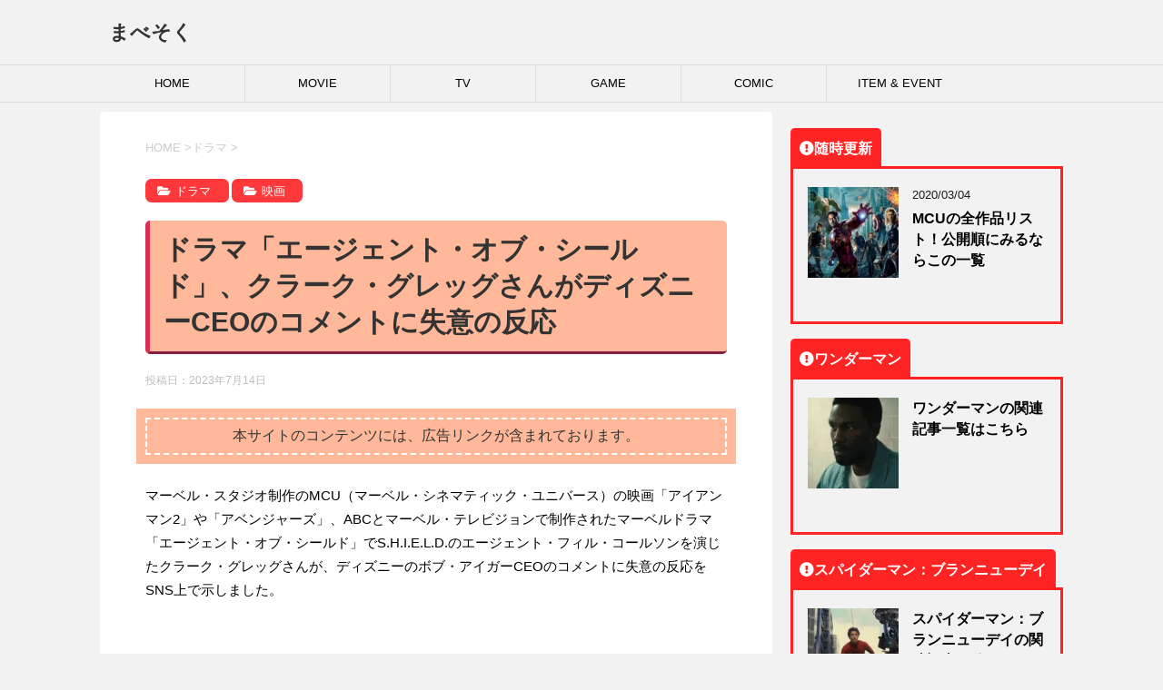

--- FILE ---
content_type: text/html; charset=UTF-8
request_url: https://mavesoku.com/agents-of-shield-clark-gregg-reacts-bob-igers-marvel-tv-comments/
body_size: 52976
content:
<!DOCTYPE html> <!--[if lt IE 7]><html class="ie6" lang="ja"
 prefix="og: https://ogp.me/ns#" > <![endif]--> <!--[if IE 7]><html class="i7" lang="ja"
 prefix="og: https://ogp.me/ns#" > <![endif]--> <!--[if IE 8]><html class="ie" lang="ja"
 prefix="og: https://ogp.me/ns#" > <![endif]--> <!--[if gt IE 8]><!--><html lang="ja"
 prefix="og: https://ogp.me/ns#" > <!--<![endif]--><head prefix="og: http://ogp.me/ns# fb: http://ogp.me/ns/fb# article: http://ogp.me/ns/article#"> <!-- google adsense --> <script data-ad-client="ca-pub-8153730803972914" async src="https://pagead2.googlesyndication.com/pagead/js/adsbygoogle.js"></script> <!-- amp adsense --> <script async custom-element="amp-auto-ads" src="https://cdn.ampproject.org/v0/amp-auto-ads-0.1.js"></script> <!-- fontawesome --> <!--<link href="https://mavesoku.com/css/fontawesome/css/all.css" rel="stylesheet"><link rel="stylesheet" href="https://use.fontawesome.com/releases/v5.6.3/css/all.css"> <script preload src="https://mavesoku.com/fontawesome/js/all.js" crossorigin="anonymous"></script> <link rel="stylesheet" href="https://use.fontawesome.com/releases/v5.6.3/css/all.css"> <script src="https://cdnjs.cloudflare.com/ajax/libs/font-awesome/5.6.3/js/all.min.js" integrity="sha512-ocx3trI5wqU15rW421ikZHRPxmBg6+00d56x9AUn1DhS/YFTu0EHoVXSeKbFmXrz4kEQJmus8jOvDgqZ/TyfoA==" crossorigin="anonymous" referrerpolicy="no-referrer"></script> --> <!--<link rel="stylesheet" href="https://use.fontawesome.com/releases/v5.6.3/css/all.css"> <script preload src="https://kit.fontawesome.com/69bc524e8f.js" crossorigin="anonymous"></script> --><meta charset="UTF-8" ><meta name="viewport" content="width=device-width,initial-scale=1.0,user-scalable=yes"><meta name="format-detection" content="telephone=no" ><link rel="alternate" type="application/rss+xml" title="まべそく RSS Feed" href="https://mavesoku.com/feed/" /><link rel="pingback" href="https://mavesoku.com/xmlrpc.php" > <!--[if lt IE 9]> <script src="https://mavesoku.com/wp-content/themes/stinger8/js/html5shiv.js"></script> <![endif]--><link media="all" href="https://mavesoku.com/wp-content/cache/autoptimize/css/autoptimize_b46d7ed40523ad2cf1d3c683e21930cf.css" rel="stylesheet" /><link media="screen" href="https://mavesoku.com/wp-content/cache/autoptimize/css/autoptimize_4968baac48938d698d8c188abc634e1f.css" rel="stylesheet" /><title>ドラマ「エージェント・オブ・シールド」、クラーク・グレッグさんがディズニーCEOのコメントに失意の反応 | まべそく</title><meta name='robots' content='max-image-preview:large' /> <!-- All In One SEO Pack 3.7.1ob_start_detected [-1,-1] --><meta name="description"  content="マーベル・スタジオ制作のMCU（マーベル・シネマティック・ユニバース）の映画「アイアンマン2」や「アベンジャーズ」、ABCとマーベル・テレビジョンで制作されたマーベルドラマ「エージェント・オブ・シールド」でS.H.I.E.L.D.のエージェント・フィル・コールソンを演じたクラーク・グレッグさんが、ディズニーのボブ・アイガーCEOのコメントに失意の反応をSNS上で示しました。" /> <script type="application/ld+json" class="aioseop-schema">{"@context":"https://schema.org","@graph":[{"@type":"Organization","@id":"https://mavesoku.com/#organization","url":"https://mavesoku.com/","name":"まべそく","sameAs":[]},{"@type":"WebSite","@id":"https://mavesoku.com/#website","url":"https://mavesoku.com/","name":"まべそく","publisher":{"@id":"https://mavesoku.com/#organization"},"potentialAction":{"@type":"SearchAction","target":"https://mavesoku.com/?s={search_term_string}","query-input":"required name=search_term_string"}},{"@type":"WebPage","@id":"https://mavesoku.com/agents-of-shield-clark-gregg-reacts-bob-igers-marvel-tv-comments/#webpage","url":"https://mavesoku.com/agents-of-shield-clark-gregg-reacts-bob-igers-marvel-tv-comments/","inLanguage":"ja","name":"ドラマ「エージェント・オブ・シールド」、クラーク・グレッグさんがディズニーCEOのコメントに失意の反応","isPartOf":{"@id":"https://mavesoku.com/#website"},"breadcrumb":{"@id":"https://mavesoku.com/agents-of-shield-clark-gregg-reacts-bob-igers-marvel-tv-comments/#breadcrumblist"},"description":"マーベル・スタジオ制作のMCU（マーベル・シネマティック・ユニバース）の映画「アイアンマン2」や「アベンジャーズ」、ABCとマーベル・テレビジョンで制作されたマーベルドラマ「エージェント・オブ・シールド」でS.H.I.E.L.D.のエージェント・フィル・コールソンを演じたクラーク・グレッグさんが、ディズニーのボブ・アイガーCEOのコメントに失意の反応をSNS上で示しました。","image":{"@type":"ImageObject","@id":"https://mavesoku.com/agents-of-shield-clark-gregg-reacts-bob-igers-marvel-tv-comments/#primaryimage","url":"https://mavesoku.com/wp-content/uploads/2022/03/ec-agents-of-shield-03.jpg","width":1200,"height":675},"primaryImageOfPage":{"@id":"https://mavesoku.com/agents-of-shield-clark-gregg-reacts-bob-igers-marvel-tv-comments/#primaryimage"},"datePublished":"2023-07-14T00:36:35+09:00","dateModified":"2023-07-14T00:36:35+09:00"},{"@type":"Article","@id":"https://mavesoku.com/agents-of-shield-clark-gregg-reacts-bob-igers-marvel-tv-comments/#article","isPartOf":{"@id":"https://mavesoku.com/agents-of-shield-clark-gregg-reacts-bob-igers-marvel-tv-comments/#webpage"},"author":{"@id":"https://mavesoku.com/author/chocoa/#author"},"headline":"ドラマ「エージェント・オブ・シールド」、クラーク・グレッグさんがディズニーCEOのコメントに失意の反応","datePublished":"2023-07-14T00:36:35+09:00","dateModified":"2023-07-14T00:36:35+09:00","commentCount":0,"mainEntityOfPage":{"@id":"https://mavesoku.com/agents-of-shield-clark-gregg-reacts-bob-igers-marvel-tv-comments/#webpage"},"publisher":{"@id":"https://mavesoku.com/#organization"},"articleSection":"ドラマ, 映画, MCU, アベンジャーズ, エージェント・オブ・シールド, 関連話題","image":{"@type":"ImageObject","@id":"https://mavesoku.com/agents-of-shield-clark-gregg-reacts-bob-igers-marvel-tv-comments/#primaryimage","url":"https://mavesoku.com/wp-content/uploads/2022/03/ec-agents-of-shield-03.jpg","width":1200,"height":675}},{"@type":"Person","@id":"https://mavesoku.com/author/chocoa/#author","name":"mavesoku.com","sameAs":[],"image":{"@type":"ImageObject","@id":"https://mavesoku.com/#personlogo","url":"https://secure.gravatar.com/avatar/eb49ca774fec71f34f0a6e56ee30c45f?s=96&d=mm&r=g","width":96,"height":96,"caption":"mavesoku.com"}},{"@type":"BreadcrumbList","@id":"https://mavesoku.com/agents-of-shield-clark-gregg-reacts-bob-igers-marvel-tv-comments/#breadcrumblist","itemListElement":[{"@type":"ListItem","position":1,"item":{"@type":"WebPage","@id":"https://mavesoku.com/","url":"https://mavesoku.com/","name":"まべそく"}},{"@type":"ListItem","position":2,"item":{"@type":"WebPage","@id":"https://mavesoku.com/agents-of-shield-clark-gregg-reacts-bob-igers-marvel-tv-comments/","url":"https://mavesoku.com/agents-of-shield-clark-gregg-reacts-bob-igers-marvel-tv-comments/","name":"ドラマ「エージェント・オブ・シールド」、クラーク・グレッグさんがディズニーCEOのコメントに失意の反応"}}]}]}</script> <link rel="canonical" href="https://mavesoku.com/agents-of-shield-clark-gregg-reacts-bob-igers-marvel-tv-comments/" /><meta property="og:type" content="article" /><meta property="og:title" content="ドラマ「エージェント・オブ・シールド」、クラーク・グレッグさんがディズニーCEOのコメントに失意の反応 | まべそく" /><meta property="og:description" content="マーベル・スタジオ制作のMCU（マーベル・シネマティック・ユニバース）の映画「アイアンマン2」や「アベンジャーズ」、ABCとマーベル・テレビジョンで制作されたマーベルドラマ「エージェント・オブ・シールド」でS.H.I.E.L.D.のエージェント・フィル・コールソンを演じたクラーク・グレッグさんが、ディズニーのボブ・アイガーCEOのコメントに失意の反応をSNS上で示しました。" /><meta property="og:url" content="https://mavesoku.com/agents-of-shield-clark-gregg-reacts-bob-igers-marvel-tv-comments/" /><meta property="og:site_name" content="まべそく" /><meta property="og:image" content="https://mavesoku.com/wp-content/uploads/2022/03/ec-agents-of-shield-03-1024x576.jpg" /><meta property="og:image:width" content="300" /><meta property="og:image:height" content="300" /><meta property="article:published_time" content="2023-07-14T00:36:35Z" /><meta property="article:modified_time" content="2023-07-14T00:36:35Z" /><meta property="og:image:secure_url" content="https://mavesoku.com/wp-content/uploads/2022/03/ec-agents-of-shield-03-1024x576.jpg" /><meta name="twitter:card" content="summary_large_image" /><meta name="twitter:site" content="@mavesoku" /><meta name="twitter:domain" content="https://twitter.com/mavesoku" /><meta name="twitter:title" content="ドラマ「エージェント・オブ・シールド」、クラーク・グレッグさんがディズニーCEOのコメントに失意の反応 | まべそく" /><meta name="twitter:description" content="マーベル・スタジオ制作のMCU（マーベル・シネマティック・ユニバース）の映画「アイアンマン2」や「アベンジャーズ」、ABCとマーベル・テレビジョンで制作されたマーベルドラマ「エージェント・オブ・シールド」でS.H.I.E.L.D.のエージェント・フィル・コールソンを演じたクラーク・グレッグさんが、ディズニーのボブ・アイガーCEOのコメントに失意の反応をSNS上で示しました。" /><meta name="twitter:image" content="https://mavesoku.com/wp-content/uploads/2022/03/ec-agents-of-shield-03-1024x576.jpg" /> <!-- All In One SEO Pack --><link rel='dns-prefetch' href='//ajax.googleapis.com' /><link rel='dns-prefetch' href='//www.googletagmanager.com' /><link rel='dns-prefetch' href='//s.w.org' /><link rel='dns-prefetch' href='//pagead2.googlesyndication.com' /><link href='https://www.doubleclickbygoogle.com' rel='preconnect' /><link href='https://developers.google.com' rel='preconnect' /><link href='https://www.google.com' rel='preconnect' /><link href='https://twitter.com' rel='preconnect' /><link href='https://marketingplatform.google.com' rel='preconnect' /> <script type="text/javascript">window._wpemojiSettings = {"baseUrl":"https:\/\/s.w.org\/images\/core\/emoji\/13.0.1\/72x72\/","ext":".png","svgUrl":"https:\/\/s.w.org\/images\/core\/emoji\/13.0.1\/svg\/","svgExt":".svg","source":{"concatemoji":"https:\/\/mavesoku.com\/wp-includes\/js\/wp-emoji-release.min.js?ver=5.7.14"}};
			!function(e,a,t){var n,r,o,i=a.createElement("canvas"),p=i.getContext&&i.getContext("2d");function s(e,t){var a=String.fromCharCode;p.clearRect(0,0,i.width,i.height),p.fillText(a.apply(this,e),0,0);e=i.toDataURL();return p.clearRect(0,0,i.width,i.height),p.fillText(a.apply(this,t),0,0),e===i.toDataURL()}function c(e){var t=a.createElement("script");t.src=e,t.defer=t.type="text/javascript",a.getElementsByTagName("head")[0].appendChild(t)}for(o=Array("flag","emoji"),t.supports={everything:!0,everythingExceptFlag:!0},r=0;r<o.length;r++)t.supports[o[r]]=function(e){if(!p||!p.fillText)return!1;switch(p.textBaseline="top",p.font="600 32px Arial",e){case"flag":return s([127987,65039,8205,9895,65039],[127987,65039,8203,9895,65039])?!1:!s([55356,56826,55356,56819],[55356,56826,8203,55356,56819])&&!s([55356,57332,56128,56423,56128,56418,56128,56421,56128,56430,56128,56423,56128,56447],[55356,57332,8203,56128,56423,8203,56128,56418,8203,56128,56421,8203,56128,56430,8203,56128,56423,8203,56128,56447]);case"emoji":return!s([55357,56424,8205,55356,57212],[55357,56424,8203,55356,57212])}return!1}(o[r]),t.supports.everything=t.supports.everything&&t.supports[o[r]],"flag"!==o[r]&&(t.supports.everythingExceptFlag=t.supports.everythingExceptFlag&&t.supports[o[r]]);t.supports.everythingExceptFlag=t.supports.everythingExceptFlag&&!t.supports.flag,t.DOMReady=!1,t.readyCallback=function(){t.DOMReady=!0},t.supports.everything||(n=function(){t.readyCallback()},a.addEventListener?(a.addEventListener("DOMContentLoaded",n,!1),e.addEventListener("load",n,!1)):(e.attachEvent("onload",n),a.attachEvent("onreadystatechange",function(){"complete"===a.readyState&&t.readyCallback()})),(n=t.source||{}).concatemoji?c(n.concatemoji):n.wpemoji&&n.twemoji&&(c(n.twemoji),c(n.wpemoji)))}(window,document,window._wpemojiSettings);</script> <style type="text/css">img.wp-smiley,
img.emoji {
	display: inline !important;
	border: none !important;
	box-shadow: none !important;
	height: 1em !important;
	width: 1em !important;
	margin: 0 .07em !important;
	vertical-align: -0.1em !important;
	background: none !important;
	padding: 0 !important;
}</style> <script type='text/javascript' src='//ajax.googleapis.com/ajax/libs/jquery/1.11.3/jquery.min.js?ver=1.11.3' id='jquery-js'></script> <script type='application/json' id='wpp-json'>{"sampling_active":1,"sampling_rate":100,"ajax_url":"https:\/\/mavesoku.com\/wp-json\/wordpress-popular-posts\/v1\/popular-posts","api_url":"https:\/\/mavesoku.com\/wp-json\/wordpress-popular-posts","ID":63762,"token":"8295e95ab3","lang":0,"debug":0}</script> <!-- Google tag (gtag.js) snippet added by Site Kit --> <!-- Google アナリティクス スニペット (Site Kit が追加) --> <script type='text/javascript' src='https://www.googletagmanager.com/gtag/js?id=GT-W6V2KCQ' id='google_gtagjs-js' async></script> <script type='text/javascript' id='google_gtagjs-js-after'>window.dataLayer = window.dataLayer || [];function gtag(){dataLayer.push(arguments);}
gtag("set","linker",{"domains":["mavesoku.com"]});
gtag("js", new Date());
gtag("set", "developer_id.dZTNiMT", true);
gtag("config", "GT-W6V2KCQ");</script> <!-- End Google tag (gtag.js) snippet added by Site Kit --><link rel="https://api.w.org/" href="https://mavesoku.com/wp-json/" /><link rel="alternate" type="application/json" href="https://mavesoku.com/wp-json/wp/v2/posts/63762" /><link rel='shortlink' href='https://mavesoku.com/?p=63762' /><link rel="alternate" type="application/json+oembed" href="https://mavesoku.com/wp-json/oembed/1.0/embed?url=https%3A%2F%2Fmavesoku.com%2Fagents-of-shield-clark-gregg-reacts-bob-igers-marvel-tv-comments%2F" /><link rel="alternate" type="text/xml+oembed" href="https://mavesoku.com/wp-json/oembed/1.0/embed?url=https%3A%2F%2Fmavesoku.com%2Fagents-of-shield-clark-gregg-reacts-bob-igers-marvel-tv-comments%2F&#038;format=xml" /><meta name="generator" content="Site Kit by Google 1.128.0" /><style id="wpp-loading-animation-styles">@-webkit-keyframes bgslide{from{background-position-x:0}to{background-position-x:-200%}}@keyframes bgslide{from{background-position-x:0}to{background-position-x:-200%}}.wpp-widget-placeholder,.wpp-widget-block-placeholder{margin:0 auto;width:60px;height:3px;background:#dd3737;background:linear-gradient(90deg,#dd3737 0%,#571313 10%,#dd3737 100%);background-size:200% auto;border-radius:3px;-webkit-animation:bgslide 1s infinite linear;animation:bgslide 1s infinite linear}</style><style>.yyi-rinker-images {
    display: flex;
    justify-content: center;
    align-items: center;
    position: relative;

}
div.yyi-rinker-image img.yyi-rinker-main-img.hidden {
    display: none;
}

.yyi-rinker-images-arrow {
    cursor: pointer;
    position: absolute;
    top: 50%;
    display: block;
    margin-top: -11px;
    opacity: 0.6;
    width: 22px;
}

.yyi-rinker-images-arrow-left{
    left: -10px;
}
.yyi-rinker-images-arrow-right{
    right: -10px;
}

.yyi-rinker-images-arrow-left.hidden {
    display: none;
}

.yyi-rinker-images-arrow-right.hidden {
    display: none;
}
div.yyi-rinker-contents.yyi-rinker-design-tate  div.yyi-rinker-box{
    flex-direction: column;
}

div.yyi-rinker-contents.yyi-rinker-design-slim div.yyi-rinker-box .yyi-rinker-links {
    flex-direction: column;
}

div.yyi-rinker-contents.yyi-rinker-design-slim div.yyi-rinker-info {
    width: 100%;
}

div.yyi-rinker-contents.yyi-rinker-design-slim .yyi-rinker-title {
    text-align: center;
}

div.yyi-rinker-contents.yyi-rinker-design-slim .yyi-rinker-links {
    text-align: center;
}
div.yyi-rinker-contents.yyi-rinker-design-slim .yyi-rinker-image {
    margin: auto;
}

div.yyi-rinker-contents.yyi-rinker-design-slim div.yyi-rinker-info ul.yyi-rinker-links li {
	align-self: stretch;
}
div.yyi-rinker-contents.yyi-rinker-design-slim div.yyi-rinker-box div.yyi-rinker-info {
	padding: 0;
}
div.yyi-rinker-contents.yyi-rinker-design-slim div.yyi-rinker-box {
	flex-direction: column;
	padding: 14px 5px 0;
}

.yyi-rinker-design-slim div.yyi-rinker-box div.yyi-rinker-info {
	text-align: center;
}

.yyi-rinker-design-slim div.price-box span.price {
	display: block;
}

div.yyi-rinker-contents.yyi-rinker-design-slim div.yyi-rinker-info div.yyi-rinker-title a{
	font-size:16px;
}

div.yyi-rinker-contents.yyi-rinker-design-slim ul.yyi-rinker-links li.amazonkindlelink:before,  div.yyi-rinker-contents.yyi-rinker-design-slim ul.yyi-rinker-links li.amazonlink:before,  div.yyi-rinker-contents.yyi-rinker-design-slim ul.yyi-rinker-links li.rakutenlink:before,  div.yyi-rinker-contents.yyi-rinker-design-slim ul.yyi-rinker-links li.yahoolink:before {
	font-size:12px;
}

div.yyi-rinker-contents.yyi-rinker-design-slim ul.yyi-rinker-links li a {
	font-size: 13px;
}
.entry-content ul.yyi-rinker-links li {
	padding: 0;
}

div.yyi-rinker-contents .yyi-rinker-attention.attention_desing_right_ribbon {
    width: 89px;
    height: 91px;
    position: absolute;
    top: -1px;
    right: -1px;
    left: auto;
    overflow: hidden;
}

div.yyi-rinker-contents .yyi-rinker-attention.attention_desing_right_ribbon span {
    display: inline-block;
    width: 146px;
    position: absolute;
    padding: 4px 0;
    left: -13px;
    top: 12px;
    text-align: center;
    font-size: 12px;
    line-height: 24px;
    -webkit-transform: rotate(45deg);
    transform: rotate(45deg);
    box-shadow: 0 1px 3px rgba(0, 0, 0, 0.2);
}

div.yyi-rinker-contents .yyi-rinker-attention.attention_desing_right_ribbon {
    background: none;
}
.yyi-rinker-attention.attention_desing_right_ribbon .yyi-rinker-attention-after,
.yyi-rinker-attention.attention_desing_right_ribbon .yyi-rinker-attention-before{
display:none;
}
div.yyi-rinker-use-right_ribbon div.yyi-rinker-title {
    margin-right: 2rem;
}</style><!-- Site Kit が追加した Google AdSense メタタグ --><meta name="google-adsense-platform-account" content="ca-host-pub-2644536267352236"><meta name="google-adsense-platform-domain" content="sitekit.withgoogle.com"> <!-- Site Kit が追加した End Google AdSense メタタグ --><style type="text/css">.broken_link, a.broken_link {
	text-decoration: line-through;
}</style><link rel="amphtml" href="https://mavesoku.com/agents-of-shield-clark-gregg-reacts-bob-igers-marvel-tv-comments/?amp=1"> <!-- Google AdSense スニペット (Site Kit が追加) --> <script async="async" src="https://pagead2.googlesyndication.com/pagead/js/adsbygoogle.js?client=ca-pub-8153730803972914&amp;host=ca-host-pub-2644536267352236" crossorigin="anonymous" type="text/javascript"></script> <!-- (ここまで) Google AdSense スニペット (Site Kit が追加) --><link rel="icon" href="https://mavesoku.com/wp-content/uploads/2021/01/cropped-siteicon2-32x32.png" sizes="32x32" /><link rel="icon" href="https://mavesoku.com/wp-content/uploads/2021/01/cropped-siteicon2-192x192.png" sizes="192x192" /><link rel="apple-touch-icon" href="https://mavesoku.com/wp-content/uploads/2021/01/cropped-siteicon2-180x180.png" /><meta name="msapplication-TileImage" content="https://mavesoku.com/wp-content/uploads/2021/01/cropped-siteicon2-270x270.png" /><style type="text/css" id="wp-custom-css">/* h1 */
h1.entry-title {
  padding: 0.4em 0.5em;
  color: #494949;
  background: #ffb99a;
  border-left: solid 5px #db3056;
  border-bottom: solid 3px #851d41;
}

h1 {
  position: relative;
  padding: 0.6em;
  background: #ffb99a;
	border-radius:5px;
}
/*
h1:after {
  position: absolute;
  content: '';
  top: 100%;
  left: 30px;
  border: 15px solid transparent;
  border-top: 15px solid #ffb99a;
  width: 0;
  height: 0;
}
*/
/* h2 */
h2 {
  position: relative;
  padding: 0.5em;
  background: #ff383c;
  color: white;
}

h2::before {
  position: absolute;
  content: '';
  top: 100%;
  left: 0;
  border: none;
  border-bottom: solid 15px transparent;
  border-right: solid 20px #bb383c;
}

/* h3 */
h3 {
  padding: 0.5em;
  color: #494949;
  background: #fffaf4;
  border-left: solid 5px #ff383c;
	margin-right:1em;
	margin-left:1em;
}




/*-- キャッチフレーズ --*/
#header-l .descr {
    display: none;/*非表示にする場合*/
}

/*---フッターの固定ページ一覧の削除↓↓-----*/
.footermenust {
	display: none;
}
/*---フッターの固定ページ一覧の削除ここまで↑↑-----*/


ul.customList {
  padding: 0.5em 1em 0.5em 2.3em;
  position: relative;
}

ul.customList li {
  line-height: 1.5;
  padding: 0.5em 0;
  list-style-type: none!important;
}

ul.customList li:before {
  font-family: "Font Awesome 5 Pro";
  font-weight: 900;
	/* 二重右矢印　>>　*/
  content: "\f101";
	/* 二重右矢印　>>　*/
  color: #ff383c;
  margin-right: 5px;
}</style><noscript><style id="rocket-lazyload-nojs-css">.rll-youtube-player, [data-lazy-src]{display:none !important;}</style></noscript> <script>//スムーズスクロール
			jQuery(function(){
				jQuery('a[href^="#"]').click(function() {// # クリック処理
					var speed = 400; //スクロール速度ミリ秒
					var href= jQuery(this).attr("href"); // アンカーの値取
					// 移動先を取得
					var target = jQuery(href == "#" || href == "" ? 'html' : href);
					var position = target.offset().top;// 移動先を数値で取得
					// スムーススクロール
					jQuery('body,html').animate({scrollTop:position}, speed, 'swing');
					return false;
				});
			});</script> </head><body class="post-template-default single single-post postid-63762 single-format-standard" >
 <!-- Global site tag (gtag.js) - Google Analytics --> <script async src="https://www.googletagmanager.com/gtag/js?id=UA-158090995-1"></script> <script>window.dataLayer = window.dataLayer || [];
  function gtag(){dataLayer.push(arguments);}
  gtag('js', new Date());

  gtag('config', 'UA-158090995-1');</script> <div id="st-ami"><div id="wrapper"><div id="wrapper-in"><header><div id="headbox-bg"><div class="clearfix" id="headbox"><nav id="s-navi" class="pcnone"><dl class="acordion"><dt class="trigger"><p><span class="op"><i class="fa fa-bars"></i></span></p></dt><dd class="acordion_tree"><div class="menu-%e3%83%a1%e3%82%a4%e3%83%b3-container"><ul id="menu-%e3%83%a1%e3%82%a4%e3%83%b3" class="menu"><li id="menu-item-16" class="menu-item menu-item-type-custom menu-item-object-custom menu-item-home menu-item-16"><a href="https://mavesoku.com/">HOME</a></li><li id="menu-item-52" class="menu-item menu-item-type-taxonomy menu-item-object-category current-post-ancestor current-menu-parent current-post-parent menu-item-52"><a href="https://mavesoku.com/category/movie/">MOVIE</a></li><li id="menu-item-83" class="menu-item menu-item-type-taxonomy menu-item-object-category current-post-ancestor current-menu-parent current-post-parent menu-item-83"><a href="https://mavesoku.com/category/tv/">TV</a></li><li id="menu-item-82" class="menu-item menu-item-type-taxonomy menu-item-object-category menu-item-82"><a href="https://mavesoku.com/category/game/">GAME</a></li><li id="menu-item-283" class="menu-item menu-item-type-taxonomy menu-item-object-category menu-item-283"><a href="https://mavesoku.com/category/comic/">COMIC</a></li><li id="menu-item-109" class="menu-item menu-item-type-taxonomy menu-item-object-category menu-item-109"><a href="https://mavesoku.com/category/toy/">ITEM &#038; EVENT</a></li></ul></div><div class="clear"></div></dd></dl></nav><div id="header-l"> <!-- ロゴ又はブログ名 --><p class="sitename"> <a href="https://mavesoku.com/"> まべそく </a></p> <!-- ロゴ又はブログ名ここまで --> <!-- キャプション --><p class="descr"> マーベル速報。MARVEL関連の情報をまとめております</p></div><!-- /#header-l --></div><!-- /#headbox-bg --></div><!-- /#headbox clearfix --><div id="gazou-wide"><div id="st-menubox"><div id="st-menuwide"><nav class="smanone clearfix"><ul id="menu-%e3%83%a1%e3%82%a4%e3%83%b3-1" class="menu"><li class="menu-item menu-item-type-custom menu-item-object-custom menu-item-home menu-item-16"><a href="https://mavesoku.com/">HOME</a></li><li class="menu-item menu-item-type-taxonomy menu-item-object-category current-post-ancestor current-menu-parent current-post-parent menu-item-52"><a href="https://mavesoku.com/category/movie/">MOVIE</a></li><li class="menu-item menu-item-type-taxonomy menu-item-object-category current-post-ancestor current-menu-parent current-post-parent menu-item-83"><a href="https://mavesoku.com/category/tv/">TV</a></li><li class="menu-item menu-item-type-taxonomy menu-item-object-category menu-item-82"><a href="https://mavesoku.com/category/game/">GAME</a></li><li class="menu-item menu-item-type-taxonomy menu-item-object-category menu-item-283"><a href="https://mavesoku.com/category/comic/">COMIC</a></li><li class="menu-item menu-item-type-taxonomy menu-item-object-category menu-item-109"><a href="https://mavesoku.com/category/toy/">ITEM &#038; EVENT</a></li></ul></nav></div></div></div> <!-- /gazou --></header><div id="content-w"><div id="content" class="clearfix"><div id="contentInner"><div class="st-main"> <!-- ぱんくず --><section id="breadcrumb"><ol itemscope itemtype="http://schema.org/BreadcrumbList"><li itemprop="itemListElement" itemscope
 itemtype="http://schema.org/ListItem"><a href="https://mavesoku.com" itemprop="item"><span itemprop="name">HOME</span></a> ><meta itemprop="position" content="1" /></li><li itemprop="itemListElement" itemscope
 itemtype="http://schema.org/ListItem"><a href="https://mavesoku.com/category/tv/" itemprop="item"> <span itemprop="name">ドラマ</span> </a> &gt;<meta itemprop="position" content="2" /></li></ol></section> <!--/ ぱんくず --><div id="post-63762" class="st-post post-63762 post type-post status-publish format-standard has-post-thumbnail hentry category-tv category-movie tag-mcu tag-13 tag-16 tag-68"><article> <!--ループ開始 --><p class="st-catgroup"> <a href="https://mavesoku.com/category/tv/" title="View all posts in ドラマ" rel="category tag"><span class="catname st-catid6">ドラマ</span></a> <a href="https://mavesoku.com/category/movie/" title="View all posts in 映画" rel="category tag"><span class="catname st-catid5">映画</span></a></p><h1 class="entry-title">ドラマ「エージェント・オブ・シールド」、クラーク・グレッグさんがディズニーCEOのコメントに失意の反応</h1><div class="blogbox"><p><span class="kdate"> 投稿日：<time class="updated" datetime="2023-07-14T09:36:35+0900">2023年7月14日</time> </span></p></div><div class="mainbox"><div class="entry-content"><div class='code-block code-block-1' style='margin: 8px 0; clear: both;'><div class="caution_box">本サイトのコンテンツには、広告リンクが含まれております。</div></div><p></p><p>マーベル・スタジオ制作のMCU（マーベル・シネマティック・ユニバース）の映画「アイアンマン2」や「アベンジャーズ」、ABCとマーベル・テレビジョンで制作されたマーベルドラマ「エージェント・オブ・シールド」でS.H.I.E.L.D.のエージェント・フィル・コールソンを演じたクラーク・グレッグさんが、ディズニーのボブ・アイガーCEOのコメントに失意の反応をSNS上で示しました。</p><p></p><p style="text-align: center;"><script async="" src="https://pagead2.googlesyndication.com/pagead/js/adsbygoogle.js"></script> <ins class="adsbygoogle" style="display: block; text-align: center;" data-ad-layout="in-article" data-ad-format="fluid" data-ad-client="ca-pub-8153730803972914" data-ad-slot="6138640270"></ins> <script>(adsbygoogle = window.adsbygoogle || []).push({});</script></p><div style="text-align: right;"><span style="color: #999999;">sponsored link</span></div><div> </div><p></p><p></p><center><blockquote class="twitter-tweet"><p dir="ltr" lang="qst">Bro&#8230; <a href="https://t.co/WTDBsyVcYe">https://t.co/WTDBsyVcYe</a></p> — Clark Gregg (@clarkgregg) <a href="https://twitter.com/clarkgregg/status/1679561211191644160?ref_src=twsrc%5Etfw">July 13, 2023</a></blockquote> <script async src="https://platform.twitter.com/widgets.js" charset="utf-8"></script></center><p></p><p>ボブ・アイガーCEOがディズニーの現状の問題とこれからについてのインタビューの際、<strong>「マーベルは大規模なテレビ事業に携わっていませんでした。」</strong>と発言した事は7年、7シーズンに渡って「エージェント・オブ・シールド」に携わってきたクラーク・グレッグさんや他のキャスト、制作クルーに対して心無い言葉となったようです。</p><p>コメントでは「人々はいつも何もなかったようにエージェント・オブ・シールドをディスる」「これは厄介」「あまりに無礼」「シーズン5で終わるはずだったのに2シーズン追加させたのはディズニーだろ」とファンの援護射撃が続いています。</p><p></p><p>マーベル・テレビジョンはABCで「<a href="https://www.disneyplus.com/ja-jp/series/agents-of-shield/2UT4VQrwpVgi" target="_blank" rel="noreferrer noopener">エージェント・オブ・シールド</a>」を、FOXと「<a href="https://www.disneyplus.com/ja-jp/series/legion/hFEVt4yfPHZn" target="_blank" rel="noreferrer noopener">レギオン</a>」や「<a href="https://www.disneyplus.com/ja-jp/series/the-gifted/1gy6Gkf3s1Gj" target="_blank" rel="noreferrer noopener">ギフテッド 新世代X-MEN誕生</a>」などのドラマを制作。いずれも人気を獲得し、複数シーズン展開されました。ただし、FOXでのドラマに関しては途中で売買収が絡んだ事で半ば打ち切りになっています。</p><p>そのマーベル・テレビジョンは現在マーベル・スタジオの下に置かれており、アイガー氏の発言は事実とは異なっているとも言えます。</p><p>皮肉な事に、「エージェント・オブ・シールド」をMCUを舞台とした最初のテレビドラマとしてゴーサインを出したのはボブ・アイガー氏自身で、彼は番組の大ファンであり、放送中にABCが打ち切りにしようとするのを阻止するために何度も介入していました。その結果、MCUとは少しずつ話しがズレ始め、現時点で正史とマルチバースの曖昧な場所に置かれる作品となりました。</p><p></p><p>アメリカでは春頃から脚本家協会のWGAのストライキが始まり、映像業界として多くの作品の制作が中断されている事が日々報じられていますが、それに加えて俳優組合 SAG-AFTRA が新たにストライキに入った事が報じられています。</p><div class='code-block code-block-2' style='margin: 8px 0; clear: both;'><p style="text-align: center;"><script async="" src="https://pagead2.googlesyndication.com/pagead/js/adsbygoogle.js"></script> <ins class="adsbygoogle" style="display: block; text-align: center;" data-ad-layout="in-article" data-ad-format="fluid" data-ad-client="ca-pub-8153730803972914" data-ad-slot="6138640270"></ins> <script>(adsbygoogle = window.adsbygoogle || []).push({});</script></p><div style="text-align: right;"><span style="color: #999999;">sponsored link</span></div><div> </div></div><p>次の作品を作る資金とするために会社の収支は当然重要ですが、キャストやクルーへのリスペクトなしに作品づくりが出来ないのもまた事実。責任者にはそのバランスが求められています。</p><div class="amazon-box"><div class="amazon-img"><a href="https://www.amazon.co.jp/%E3%82%A8%E3%83%BC%E3%82%B8%E3%82%A7%E3%83%B3%E3%83%88%E3%83%BB%E3%82%AA%E3%83%96%E3%83%BB%E3%82%B7%E3%83%BC%E3%83%AB%E3%83%89-%E3%82%B7%E3%83%BC%E3%82%BA%E3%83%B31-COMPLETE-BOX-Blu-ray/dp/B00OLQK47I?__mk_ja_JP=%E3%82%AB%E3%82%BF%E3%82%AB%E3%83%8A&amp;crid=2O48MQQGFDP5H&amp;keywords=%E3%82%A8%E3%83%BC%E3%82%B8%E3%82%A7%E3%83%B3%E3%83%88%E3%83%BB%E3%82%AA%E3%83%96%E3%83%BB%E3%82%B7%E3%83%BC%E3%83%AB%E3%83%89&amp;qid=1689294010&amp;sprefix=%E3%82%A8%E3%83%BC%E3%82%B8%E3%82%A7%E3%83%B3%E3%83%88+%E3%82%AA%E3%83%96+%E3%82%B7%E3%83%BC%E3%83%AB%E3%83%89%2Caps%2C186&amp;sr=8-7&amp;linkCode=li3&amp;tag=mavesoku09-22&amp;linkId=f626a5546d715360c77699e890526413&amp;language=ja_JP&amp;ref_=as_li_ss_il" target="_blank" rel="noopener"><img src="data:image/svg+xml,%3Csvg%20xmlns='http://www.w3.org/2000/svg'%20viewBox='0%200%200%200'%3E%3C/svg%3E" border="0" data-lazy-src="//ws-fe.amazon-adsystem.com/widgets/q?_encoding=UTF8&amp;ASIN=B00OLQK47I&amp;Format=_SL250_&amp;ID=AsinImage&amp;MarketPlace=JP&amp;ServiceVersion=20070822&amp;WS=1&amp;tag=mavesoku09-22&amp;language=ja_JP" /><noscript><img src="//ws-fe.amazon-adsystem.com/widgets/q?_encoding=UTF8&amp;ASIN=B00OLQK47I&amp;Format=_SL250_&amp;ID=AsinImage&amp;MarketPlace=JP&amp;ServiceVersion=20070822&amp;WS=1&amp;tag=mavesoku09-22&amp;language=ja_JP" border="0" /></noscript></a><img loading="lazy" style="border: none !important; margin: 0px !important;" src="data:image/svg+xml,%3Csvg%20xmlns='http://www.w3.org/2000/svg'%20viewBox='0%200%201%201'%3E%3C/svg%3E" alt="" width="1" height="1" border="0" data-lazy-src="https://ir-jp.amazon-adsystem.com/e/ir?t=mavesoku09-22&amp;language=ja_JP&amp;l=li3&amp;o=9&amp;a=B00OLQK47I" /><noscript><img loading="lazy" style="border: none !important; margin: 0px !important;" src="https://ir-jp.amazon-adsystem.com/e/ir?t=mavesoku09-22&amp;language=ja_JP&amp;l=li3&amp;o=9&amp;a=B00OLQK47I" alt="" width="1" height="1" border="0" /></noscript></div><div class="amazon-text"><a class="shiny-btn" href="https://amzn.to/43pdI3d">Amazonでチェック</a> <br /><a href="https://amzn.to/43pdI3d" target="_blank" rel="noopener">エージェント・オブ・シールド シーズン1 COMPLETE BOX [Blu-ray]</a></div></div><p></p><p></p><p></p><p></p> <!-- CONTENT END 1 --></div><div class="adbox"></div></div><!-- .mainboxここまで --><div class="sns"><center>記事をシェアする</center><ul class="clearfix"> <!--ツイートボタン--><li class="twitter"> <a onclick="window.open('//twitter.com/intent/tweet?url=https%3A%2F%2Fmavesoku.com%2Fagents-of-shield-clark-gregg-reacts-bob-igers-marvel-tv-comments%2F&text=%E3%83%89%E3%83%A9%E3%83%9E%E3%80%8C%E3%82%A8%E3%83%BC%E3%82%B8%E3%82%A7%E3%83%B3%E3%83%88%E3%83%BB%E3%82%AA%E3%83%96%E3%83%BB%E3%82%B7%E3%83%BC%E3%83%AB%E3%83%89%E3%80%8D%E3%80%81%E3%82%AF%E3%83%A9%E3%83%BC%E3%82%AF%E3%83%BB%E3%82%B0%E3%83%AC%E3%83%83%E3%82%B0%E3%81%95%E3%82%93%E3%81%8C%E3%83%87%E3%82%A3%E3%82%BA%E3%83%8B%E3%83%BCCEO%E3%81%AE%E3%82%B3%E3%83%A1%E3%83%B3%E3%83%88%E3%81%AB%E5%A4%B1%E6%84%8F%E3%81%AE%E5%8F%8D%E5%BF%9C&tw_p=tweetbutton', '', 'width=500,height=450'); return false;"> <svg class="fa-svg-twitter-icon" xmlns="http://www.w3.org/2000/svg" height="1em" viewBox="0 0 512 512"><!--! Font Awesome Free 6.4.2 by @fontawesome - https://fontawesome.com License - https://fontawesome.com/license (Commercial License) Copyright 2023 Fonticons, Inc. --><style>svg{fill:#ffffff}</style><path d="M459.37 151.716c.325 4.548.325 9.097.325 13.645 0 138.72-105.583 298.558-298.558 298.558-59.452 0-114.68-17.219-161.137-47.106 8.447.974 16.568 1.299 25.34 1.299 49.055 0 94.213-16.568 130.274-44.832-46.132-.975-84.792-31.188-98.112-72.772 6.498.974 12.995 1.624 19.818 1.624 9.421 0 18.843-1.3 27.614-3.573-48.081-9.747-84.143-51.98-84.143-102.985v-1.299c13.969 7.797 30.214 12.67 47.431 13.319-28.264-18.843-46.781-51.005-46.781-87.391 0-19.492 5.197-37.36 14.294-52.954 51.655 63.675 129.3 105.258 216.365 109.807-1.624-7.797-2.599-15.918-2.599-24.04 0-57.828 46.782-104.934 104.934-104.934 30.213 0 57.502 12.67 76.67 33.137 23.715-4.548 46.456-13.32 66.599-25.34-7.798 24.366-24.366 44.833-46.132 57.827 21.117-2.273 41.584-8.122 60.426-16.243-14.292 20.791-32.161 39.308-52.628 54.253z"/></svg> <span class="snstext " >Twitter</span></a></li> <!--Facebookボタン--><li class="facebook"> <a href="//www.facebook.com/sharer.php?src=bm&u=https%3A%2F%2Fmavesoku.com%2Fagents-of-shield-clark-gregg-reacts-bob-igers-marvel-tv-comments%2F&t=%E3%83%89%E3%83%A9%E3%83%9E%E3%80%8C%E3%82%A8%E3%83%BC%E3%82%B8%E3%82%A7%E3%83%B3%E3%83%88%E3%83%BB%E3%82%AA%E3%83%96%E3%83%BB%E3%82%B7%E3%83%BC%E3%83%AB%E3%83%89%E3%80%8D%E3%80%81%E3%82%AF%E3%83%A9%E3%83%BC%E3%82%AF%E3%83%BB%E3%82%B0%E3%83%AC%E3%83%83%E3%82%B0%E3%81%95%E3%82%93%E3%81%8C%E3%83%87%E3%82%A3%E3%82%BA%E3%83%8B%E3%83%BCCEO%E3%81%AE%E3%82%B3%E3%83%A1%E3%83%B3%E3%83%88%E3%81%AB%E5%A4%B1%E6%84%8F%E3%81%AE%E5%8F%8D%E5%BF%9C" target="_blank"><svg xmlns="http://www.w3.org/2000/svg" height="1em" viewBox="0 0 512 512"><!--! Font Awesome Free 6.4.2 by @fontawesome - https://fontawesome.com License - https://fontawesome.com/license (Commercial License) Copyright 2023 Fonticons, Inc. --><style>svg{fill:#ffffff}</style><path d="M504 256C504 119 393 8 256 8S8 119 8 256c0 123.78 90.69 226.38 209.25 245V327.69h-63V256h63v-54.64c0-62.15 37-96.48 93.67-96.48 27.14 0 55.52 4.84 55.52 4.84v61h-31.28c-30.8 0-40.41 19.12-40.41 38.73V256h68.78l-11 71.69h-57.78V501C413.31 482.38 504 379.78 504 256z"/></svg><span class="snstext " >Facebook</span> </a></li> <!--Google+1ボタン--><li class="googleplus"> <a href="https://plus.google.com/share?url=https%3A%2F%2Fmavesoku.com%2Fagents-of-shield-clark-gregg-reacts-bob-igers-marvel-tv-comments%2F" target="_blank"><svg xmlns="http://www.w3.org/2000/svg" height="1em" viewBox="0 0 640 512"><!--! Font Awesome Free 6.4.2 by @fontawesome - https://fontawesome.com License - https://fontawesome.com/license (Commercial License) Copyright 2023 Fonticons, Inc. --><style>svg{fill:#ffffff}</style><path d="M386.061 228.496c1.834 9.692 3.143 19.384 3.143 31.956C389.204 370.205 315.599 448 204.8 448c-106.084 0-192-85.915-192-192s85.916-192 192-192c51.864 0 95.083 18.859 128.611 50.292l-52.126 50.03c-14.145-13.621-39.028-29.599-76.485-29.599-65.484 0-118.92 54.221-118.92 121.277 0 67.056 53.436 121.277 118.92 121.277 75.961 0 104.513-54.745 108.965-82.773H204.8v-66.009h181.261zm185.406 6.437V179.2h-56.001v55.733h-55.733v56.001h55.733v55.733h56.001v-55.733H627.2v-56.001h-55.733z"/></svg><span class="snstext " >Google+</span></a></li> <!--ポケットボタン--><li class="pocket"> <a onclick="window.open('//getpocket.com/edit?url=https%3A%2F%2Fmavesoku.com%2Fagents-of-shield-clark-gregg-reacts-bob-igers-marvel-tv-comments%2F&title=%E3%83%89%E3%83%A9%E3%83%9E%E3%80%8C%E3%82%A8%E3%83%BC%E3%82%B8%E3%82%A7%E3%83%B3%E3%83%88%E3%83%BB%E3%82%AA%E3%83%96%E3%83%BB%E3%82%B7%E3%83%BC%E3%83%AB%E3%83%89%E3%80%8D%E3%80%81%E3%82%AF%E3%83%A9%E3%83%BC%E3%82%AF%E3%83%BB%E3%82%B0%E3%83%AC%E3%83%83%E3%82%B0%E3%81%95%E3%82%93%E3%81%8C%E3%83%87%E3%82%A3%E3%82%BA%E3%83%8B%E3%83%BCCEO%E3%81%AE%E3%82%B3%E3%83%A1%E3%83%B3%E3%83%88%E3%81%AB%E5%A4%B1%E6%84%8F%E3%81%AE%E5%8F%8D%E5%BF%9C', '', 'width=500,height=350'); return false;"><svg xmlns="http://www.w3.org/2000/svg" height="1em" viewBox="0 0 448 512"><!--! Font Awesome Free 6.4.2 by @fontawesome - https://fontawesome.com License - https://fontawesome.com/license (Commercial License) Copyright 2023 Fonticons, Inc. --><style>svg{fill:#ffffff}</style><path d="M407.6 64h-367C18.5 64 0 82.5 0 104.6v135.2C0 364.5 99.7 464 224.2 464c124 0 223.8-99.5 223.8-224.2V104.6c0-22.4-17.7-40.6-40.4-40.6zm-162 268.5c-12.4 11.8-31.4 11.1-42.4 0C89.5 223.6 88.3 227.4 88.3 209.3c0-16.9 13.8-30.7 30.7-30.7 17 0 16.1 3.8 105.2 89.3 90.6-86.9 88.6-89.3 105.5-89.3 16.9 0 30.7 13.8 30.7 30.7 0 17.8-2.9 15.7-114.8 123.2z"/></svg><span class="snstext " >Pocket</span></a></li> <!--はてブボタン--><li class="hatebu"> <a href="//b.hatena.ne.jp/entry/https://mavesoku.com/agents-of-shield-clark-gregg-reacts-bob-igers-marvel-tv-comments/" class="hatena-bookmark-button" data-hatena-bookmark-layout="simple" title="ドラマ「エージェント・オブ・シールド」、クラーク・グレッグさんがディズニーCEOのコメントに失意の反応"><span style="font-weight:bold" class="fa-hatena">B!</span><span class="snstext " >はてブ</span> </a><script type="text/javascript" src="//b.st-hatena.com/js/bookmark_button.js" charset="utf-8" async="async"></script> </li> <!--LINEボタン--><li class="line"> <a href="//line.me/R/msg/text/?%E3%83%89%E3%83%A9%E3%83%9E%E3%80%8C%E3%82%A8%E3%83%BC%E3%82%B8%E3%82%A7%E3%83%B3%E3%83%88%E3%83%BB%E3%82%AA%E3%83%96%E3%83%BB%E3%82%B7%E3%83%BC%E3%83%AB%E3%83%89%E3%80%8D%E3%80%81%E3%82%AF%E3%83%A9%E3%83%BC%E3%82%AF%E3%83%BB%E3%82%B0%E3%83%AC%E3%83%83%E3%82%B0%E3%81%95%E3%82%93%E3%81%8C%E3%83%87%E3%82%A3%E3%82%BA%E3%83%8B%E3%83%BCCEO%E3%81%AE%E3%82%B3%E3%83%A1%E3%83%B3%E3%83%88%E3%81%AB%E5%A4%B1%E6%84%8F%E3%81%AE%E5%8F%8D%E5%BF%9C%0Ahttps%3A%2F%2Fmavesoku.com%2Fagents-of-shield-clark-gregg-reacts-bob-igers-marvel-tv-comments%2F" target="_blank"><i class="fa fa-comment" aria-hidden="true"></i><span class="snstext" >LINE</span></a></li></ul></div><p class="tagst"> <i class="fa fa-folder-open-o" aria-hidden="true"></i>-<a href="https://mavesoku.com/category/tv/" rel="category tag">ドラマ</a>, <a href="https://mavesoku.com/category/movie/" rel="category tag">映画</a><br/> <i class="fa fa-tags"></i>-<a href="https://mavesoku.com/tag/mcu/" rel="tag">MCU</a>, <a href="https://mavesoku.com/tag/%e3%82%a2%e3%83%99%e3%83%b3%e3%82%b8%e3%83%a3%e3%83%bc%e3%82%ba/" rel="tag">アベンジャーズ</a>, <a href="https://mavesoku.com/tag/%e3%82%a8%e3%83%bc%e3%82%b8%e3%82%a7%e3%83%b3%e3%83%88%e3%83%bb%e3%82%aa%e3%83%96%e3%83%bb%e3%82%b7%e3%83%bc%e3%83%ab%e3%83%89/" rel="tag">エージェント・オブ・シールド</a>, <a href="https://mavesoku.com/tag/%e9%96%a2%e9%80%a3%e8%a9%b1%e9%a1%8c/" rel="tag">関連話題</a></p><p>執筆者：<a href="https://mavesoku.com/author/chocoa/" title="mavesoku.com の投稿" rel="author">mavesoku.com</a></p> <!-- MAF Rakuten Widget FROM HERE --> <script type="text/javascript">MafRakutenWidgetParam=function() { return{ size:'600x200',design:'slide',recommend:'on',auto_mode:'on',a_id:'2151128', border:'off'};};</script><script type="text/javascript" src="//image.moshimo.com/static/publish/af/rakuten/widget.js"></script> <!-- MAF Rakuten Widget TO HERE --> <!--ループ終了--></article><div class="st-aside"> <!--関連記事--><p class="point"><span class="point-in">関連記事</span></p><div class="kanren"><dl class="clearfix"><dt><a href="https://mavesoku.com/mcu-x-men-working-title/"> <img width="150" height="150" src="data:image/svg+xml,%3Csvg%20xmlns='http://www.w3.org/2000/svg'%20viewBox='0%200%20150%20150'%3E%3C/svg%3E" class="attachment-thumbnail size-thumbnail wp-post-image" alt="" loading="lazy" data-lazy-srcset="https://mavesoku.com/wp-content/uploads/2024/06/ec-x-men-house-of-x-2019-150x150.jpg 150w, https://mavesoku.com/wp-content/uploads/2024/06/ec-x-men-house-of-x-2019-100x100.jpg 100w" data-lazy-sizes="(max-width: 150px) 100vw, 150px" data-lazy-src="https://mavesoku.com/wp-content/uploads/2024/06/ec-x-men-house-of-x-2019-150x150.jpg" /><noscript><img width="150" height="150" src="https://mavesoku.com/wp-content/uploads/2024/06/ec-x-men-house-of-x-2019-150x150.jpg" class="attachment-thumbnail size-thumbnail wp-post-image" alt="" loading="lazy" srcset="https://mavesoku.com/wp-content/uploads/2024/06/ec-x-men-house-of-x-2019-150x150.jpg 150w, https://mavesoku.com/wp-content/uploads/2024/06/ec-x-men-house-of-x-2019-100x100.jpg 100w" sizes="(max-width: 150px) 100vw, 150px" /></noscript> </a></dt><dd><p class="kanren-t"><a href="https://mavesoku.com/mcu-x-men-working-title/"> MCU版「X-MEN」ついに始動か </a></p><div class="smanone2"><p>海外メディア The Illuminerdi がマーベル・スタジオのケヴィン・ファイギ社長のもとでワーキングタイトル「The Mutants」の開発がスタートしたと報じました。2023年以降の公開にな &#8230;</p></div></dd></dl><dl class="clearfix"><dt><a href="https://mavesoku.com/spider-man-across-the-spider-verse-miles-g-morales/"> <img width="150" height="150" src="data:image/svg+xml,%3Csvg%20xmlns='http://www.w3.org/2000/svg'%20viewBox='0%200%20150%20150'%3E%3C/svg%3E" class="attachment-thumbnail size-thumbnail wp-post-image" alt="" loading="lazy" data-lazy-srcset="https://mavesoku.com/wp-content/uploads/2021/12/ec-spider-man-across-the-spider-verse-p1-01-150x150.jpg 150w, https://mavesoku.com/wp-content/uploads/2021/12/ec-spider-man-across-the-spider-verse-p1-01-100x100.jpg 100w" data-lazy-sizes="(max-width: 150px) 100vw, 150px" data-lazy-src="https://mavesoku.com/wp-content/uploads/2021/12/ec-spider-man-across-the-spider-verse-p1-01-150x150.jpg" /><noscript><img width="150" height="150" src="https://mavesoku.com/wp-content/uploads/2021/12/ec-spider-man-across-the-spider-verse-p1-01-150x150.jpg" class="attachment-thumbnail size-thumbnail wp-post-image" alt="" loading="lazy" srcset="https://mavesoku.com/wp-content/uploads/2021/12/ec-spider-man-across-the-spider-verse-p1-01-150x150.jpg 150w, https://mavesoku.com/wp-content/uploads/2021/12/ec-spider-man-across-the-spider-verse-p1-01-100x100.jpg 100w" sizes="(max-width: 150px) 100vw, 150px" /></noscript> </a></dt><dd><p class="kanren-t"><a href="https://mavesoku.com/spider-man-across-the-spider-verse-miles-g-morales/"> 映画「スパイダーマン：アクロス・ザ・スパイダーバース」、ラストのプラウラーはヴィランではない？監督が制作時の裏話も明かす </a></p><div class="smanone2"><p>ソニー・ピクチャーズ制作の大人向けアニメ映画「スパイダーマン：アクロス・ザ・スパイダーバース」のラストシーンに登場したプラウラーについて、ヴィランではない可能性がある事が判明しました。また、監督はこの &#8230;</p></div></dd></dl><dl class="clearfix"><dt><a href="https://mavesoku.com/tom-hanks-comments-marvel-cinematic-universe-save-theaters/"> <img width="150" height="150" src="data:image/svg+xml,%3Csvg%20xmlns='http://www.w3.org/2000/svg'%20viewBox='0%200%20150%20150'%3E%3C/svg%3E" class="attachment-thumbnail size-thumbnail wp-post-image" alt="" loading="lazy" data-lazy-srcset="https://mavesoku.com/wp-content/uploads/2021/10/ec-marvel-studios-logo-02-150x150.jpg 150w, https://mavesoku.com/wp-content/uploads/2021/10/ec-marvel-studios-logo-02-100x100.jpg 100w" data-lazy-sizes="(max-width: 150px) 100vw, 150px" data-lazy-src="https://mavesoku.com/wp-content/uploads/2021/10/ec-marvel-studios-logo-02-150x150.jpg" /><noscript><img width="150" height="150" src="https://mavesoku.com/wp-content/uploads/2021/10/ec-marvel-studios-logo-02-150x150.jpg" class="attachment-thumbnail size-thumbnail wp-post-image" alt="" loading="lazy" srcset="https://mavesoku.com/wp-content/uploads/2021/10/ec-marvel-studios-logo-02-150x150.jpg 150w, https://mavesoku.com/wp-content/uploads/2021/10/ec-marvel-studios-logo-02-100x100.jpg 100w" sizes="(max-width: 150px) 100vw, 150px" /></noscript> </a></dt><dd><p class="kanren-t"><a href="https://mavesoku.com/tom-hanks-comments-marvel-cinematic-universe-save-theaters/"> トム・ハンクスさん、MCUが映画館を救う鍵となるだろうと語る </a></p><div class="smanone2"><p>2020年は新型コロナウイルスの大流行によって、公開予定の映画やすでに開発中の映画の多くは、公開が延期されたり、ストリーミングサービスに追いやられたりしており、映画館の将来が疑問視されています。そんな &#8230;</p></div></dd></dl><dl class="clearfix"><dt><a href="https://mavesoku.com/ssu-spider-woman-paused-and-sony-open-to-sharing-more-characters-with-marvel-studios/"> <img width="150" height="150" src="data:image/svg+xml,%3Csvg%20xmlns='http://www.w3.org/2000/svg'%20viewBox='0%200%20150%20150'%3E%3C/svg%3E" class="attachment-thumbnail size-thumbnail wp-post-image" alt="" loading="lazy" data-lazy-srcset="https://mavesoku.com/wp-content/uploads/2022/08/ec-spider-woman-03-150x150.jpg 150w, https://mavesoku.com/wp-content/uploads/2022/08/ec-spider-woman-03-100x100.jpg 100w" data-lazy-sizes="(max-width: 150px) 100vw, 150px" data-lazy-src="https://mavesoku.com/wp-content/uploads/2022/08/ec-spider-woman-03-150x150.jpg" /><noscript><img width="150" height="150" src="https://mavesoku.com/wp-content/uploads/2022/08/ec-spider-woman-03-150x150.jpg" class="attachment-thumbnail size-thumbnail wp-post-image" alt="" loading="lazy" srcset="https://mavesoku.com/wp-content/uploads/2022/08/ec-spider-woman-03-150x150.jpg 150w, https://mavesoku.com/wp-content/uploads/2022/08/ec-spider-woman-03-100x100.jpg 100w" sizes="(max-width: 150px) 100vw, 150px" /></noscript> </a></dt><dd><p class="kanren-t"><a href="https://mavesoku.com/ssu-spider-woman-paused-and-sony-open-to-sharing-more-characters-with-marvel-studios/"> ソニーが「スパイダーウーマン」を断念、マーベル・スタジオとの関係を見直し中と報じられる </a></p><div class="smanone2"><p>ソニー・ピクチャーズが映画「スパイダーウーマン」の開発を断念したと報じられました。2020年にソニーがオリヴィア・ワイルドさんを監督として起用し、初の女性スパイダーマンの実写化に取り組んでいると報じら &#8230;</p></div></dd></dl><dl class="clearfix"><dt><a href="https://mavesoku.com/mcu-what-if-producer-tease-season-2-and-3/"> <img width="150" height="150" src="data:image/svg+xml,%3Csvg%20xmlns='http://www.w3.org/2000/svg'%20viewBox='0%200%20150%20150'%3E%3C/svg%3E" class="attachment-thumbnail size-thumbnail wp-post-image" alt="" loading="lazy" data-lazy-srcset="https://mavesoku.com/wp-content/uploads/2022/08/ec-watcher-01-150x150.jpg 150w, https://mavesoku.com/wp-content/uploads/2022/08/ec-watcher-01-100x100.jpg 100w" data-lazy-sizes="(max-width: 150px) 100vw, 150px" data-lazy-src="https://mavesoku.com/wp-content/uploads/2022/08/ec-watcher-01-150x150.jpg" /><noscript><img width="150" height="150" src="https://mavesoku.com/wp-content/uploads/2022/08/ec-watcher-01-150x150.jpg" class="attachment-thumbnail size-thumbnail wp-post-image" alt="" loading="lazy" srcset="https://mavesoku.com/wp-content/uploads/2022/08/ec-watcher-01-150x150.jpg 150w, https://mavesoku.com/wp-content/uploads/2022/08/ec-watcher-01-100x100.jpg 100w" sizes="(max-width: 150px) 100vw, 150px" /></noscript> </a></dt><dd><p class="kanren-t"><a href="https://mavesoku.com/mcu-what-if-producer-tease-season-2-and-3/"> アニメ「ホワット・イフ・・・？」シーズン3ではウォッチャーの人間性が描かれると言う </a></p><div class="smanone2"><p>マーベル・スタジオでアニメーション部門の責任者を務めるブラッド・ウィンダーバウムさんが、マーベル・エンターテイメントとのインタビューの中で、MCU（マーベル・シネマティック・ユニバース）のアニメ「ホワ &#8230;</p></div></dd></dl></div> <!--ページナビ--><div class="p-navi clearfix"><dl><dt>PREV</dt><dd> <a href="https://mavesoku.com/mcu-marvel-studios-special-presentations-scarlet-witch-rumor/">【噂話】最後のマーベル・スタジオ・スペシャル・プレゼンテーションとしてスカーレットウィッチの物語が描かれると言う</a></dd><dt>NEXT</dt><dd> <a href="https://mavesoku.com/mcu-avengers-5-simu-liu-comments/">映画「シャン・チー」シム・リウさんが「アベンジャーズ5」出演の可能性についてかなり確信していると語る</a></dd></dl> <!-- コメント　ここから　--> <!-- コメント　ここまで　--></div></div><!-- /st-aside --></div> <!--/post--></div><!-- /st-main --></div> <!-- /#contentInner --><div id="side"><div class="st-aside"><div class="side-topad"><div class="widget_text ad"><p style="display:none">随時更新</p><div class="textwidget custom-html-widget"><div class="label_alert_box kanren" style="margin-top:60px"> <span class="box_title">　随時更新</span><dl class="clearfix "><dt><a href="https://mavesoku.com/mcu-movie-list/"> <img width="100" height="100" src="data:image/svg+xml,%3Csvg%20xmlns='http://www.w3.org/2000/svg'%20viewBox='0%200%20100%20100'%3E%3C/svg%3E" class="attachment-thumbnail size-thumbnail wp-post-image" alt="" data-lazy-srcset="https://mavesoku.com/wp-content/uploads/2020/02/thum-avengers1-150x150.jpg 150w, https://mavesoku.com/wp-content/uploads/2020/02/thum-avengers1-300x300.jpg 300w, https://mavesoku.com/wp-content/uploads/2020/02/thum-avengers1-100x100.jpg 100w, https://mavesoku.com/wp-content/uploads/2020/02/thum-avengers1-50x50.jpg 50w, https://mavesoku.com/wp-content/uploads/2020/02/thum-avengers1.jpg 512w" data-lazy-sizes="(max-width: 150px) 100vw, 150px" data-lazy-src="https://mavesoku.com/wp-content/uploads/2020/02/thum-avengers1-150x150.jpg"><noscript><img width="100" height="100" src="https://mavesoku.com/wp-content/uploads/2020/02/thum-avengers1-150x150.jpg" class="attachment-thumbnail size-thumbnail wp-post-image" alt="" srcset="https://mavesoku.com/wp-content/uploads/2020/02/thum-avengers1-150x150.jpg 150w, https://mavesoku.com/wp-content/uploads/2020/02/thum-avengers1-300x300.jpg 300w, https://mavesoku.com/wp-content/uploads/2020/02/thum-avengers1-100x100.jpg 100w, https://mavesoku.com/wp-content/uploads/2020/02/thum-avengers1-50x50.jpg 50w, https://mavesoku.com/wp-content/uploads/2020/02/thum-avengers1.jpg 512w" sizes="(max-width: 150px) 100vw, 150px"></noscript> </a></dt><dd><div class="blog_info"><p>2020/03/04</p></div><p class="kanren-t"><a href="https://mavesoku.com/mcu-movie-list/">MCUの全作品リスト！公開順にみるならこの一覧</a></p><div class="smanone2"></div></dd></dl></div></div></div><div class="widget_text ad"><p style="display:none">アイアンハート関連記事</p><div class="textwidget custom-html-widget"><div class="label_alert_box kanren" style="margin-top:60px margin-bottom:0px"> <span class="box_title">　ワンダーマン</span><dl class="clearfix "><dt><a href="https://mavesoku.com/tag/%e3%83%af%e3%83%b3%e3%83%80%e3%83%bc%e3%83%9e%e3%83%b3/"> <img width="100" height="100" src="data:image/svg+xml,%3Csvg%20xmlns='http://www.w3.org/2000/svg'%20viewBox='0%200%20100%20100'%3E%3C/svg%3E" class="attachment-thumbnail size-thumbnail wp-post-image" alt="" data-lazy-srcset="https://mavesoku.com/wp-content/uploads/2025/10/ec-wonder-man-04-150x150.jpg 150w, https://mavesoku.com/wp-content/uploads/2025/10/ec-wonder-man-04-100x100.jpg 100w, https://mavesoku.com/wp-content/uploads/2025/10/ec-wonder-man-04-50x50.jpg 50w" data-lazy-sizes="(max-width: 150px) 100vw, 150px" data-lazy-src="https://mavesoku.com/wp-content/uploads/2025/10/ec-wonder-man-04-150x150.jpg"><noscript><img width="100" height="100" src="https://mavesoku.com/wp-content/uploads/2025/10/ec-wonder-man-04-150x150.jpg" class="attachment-thumbnail size-thumbnail wp-post-image" alt="" srcset="https://mavesoku.com/wp-content/uploads/2025/10/ec-wonder-man-04-150x150.jpg 150w, https://mavesoku.com/wp-content/uploads/2025/10/ec-wonder-man-04-100x100.jpg 100w, https://mavesoku.com/wp-content/uploads/2025/10/ec-wonder-man-04-50x50.jpg 50w" sizes="(max-width: 150px) 100vw, 150px"></noscript> </a></dt><dd><div class="blog_info"></div><p class="kanren-t"><a href="https://mavesoku.com/tag/%e3%83%af%e3%83%b3%e3%83%80%e3%83%bc%e3%83%9e%e3%83%b3/">ワンダーマンの関連記事一覧はこちら</a></p><div class="smanone2"></div></dd></dl></div></div></div><div class="widget_text ad"><p style="display:none">スパイダーマン：BND関連記事</p><div class="textwidget custom-html-widget"><div class="label_alert_box kanren" style="margin-top:60px margin-bottom:0px"> <span class="box_title">　スパイダーマン：ブランニューデイ</span><dl class="clearfix "><dt><a href="https://mavesoku.com/tag/%e3%82%b9%e3%83%91%e3%82%a4%e3%83%80%e3%83%bc%e3%83%9e%e3%83%b3%ef%bc%9a%e3%83%96%e3%83%a9%e3%83%b3%e3%83%8b%e3%83%a5%e3%83%bc%e3%83%87%e3%82%a4/"> <img width="100" height="100" src="data:image/svg+xml,%3Csvg%20xmlns='http://www.w3.org/2000/svg'%20viewBox='0%200%20100%20100'%3E%3C/svg%3E" class="attachment-thumbnail size-thumbnail wp-post-image" alt="" data-lazy-srcset="https://mavesoku.com/wp-content/uploads/2025/08/img-spider-man-bnd-official-set-video-02-150x150.jpg 150w, https://mavesoku.com/wp-content/uploads/2025/08/img-spider-man-bnd-official-set-video-02-100x100.jpg 100w, https://mavesoku.com/wp-content/uploads/2025/08/img-spider-man-bnd-official-set-video-02-50x50.jpg 50w" data-lazy-sizes="(max-width: 150px) 100vw, 150px" data-lazy-src="https://mavesoku.com/wp-content/uploads/2025/08/img-spider-man-bnd-official-set-video-02-150x150.jpg"><noscript><img width="100" height="100" src="https://mavesoku.com/wp-content/uploads/2025/08/img-spider-man-bnd-official-set-video-02-150x150.jpg" class="attachment-thumbnail size-thumbnail wp-post-image" alt="" srcset="https://mavesoku.com/wp-content/uploads/2025/08/img-spider-man-bnd-official-set-video-02-150x150.jpg 150w, https://mavesoku.com/wp-content/uploads/2025/08/img-spider-man-bnd-official-set-video-02-100x100.jpg 100w, https://mavesoku.com/wp-content/uploads/2025/08/img-spider-man-bnd-official-set-video-02-50x50.jpg 50w" sizes="(max-width: 150px) 100vw, 150px"></noscript> </a></dt><dd><div class="blog_info"></div><p class="kanren-t"><a href="https://mavesoku.com/tag/%e3%82%b9%e3%83%91%e3%82%a4%e3%83%80%e3%83%bc%e3%83%9e%e3%83%b3%ef%bc%9a%e3%83%96%e3%83%a9%e3%83%b3%e3%83%8b%e3%83%a5%e3%83%bc%e3%83%87%e3%82%a4/">スパイダーマン：ブランニューデイの関連記事一覧はこちら</a></p><div class="smanone2"></div></dd></dl></div></div></div><div class="widget_text ad"><p style="display:none">F4：ファーストステップ関連記事</p><div class="textwidget custom-html-widget"><div class="label_alert_box kanren" style="margin-top:60px margin-bottom:0px"> <span class="box_title">　F4：ファーストステップ</span><dl class="clearfix "><dt><a href="https://mavesoku.com/tag/%e3%83%95%e3%82%a1%e3%83%b3%e3%82%bf%e3%82%b9%e3%83%86%e3%82%a3%e3%83%83%e3%82%af%e3%83%bb%e3%83%95%e3%82%a9%e3%83%bc%ef%bc%9a%e3%83%95%e3%82%a1%e3%83%bc%e3%82%b9%e3%83%88%e3%83%bb%e3%82%b9%e3%83%86/"> <img width="100" height="100" src="data:image/svg+xml,%3Csvg%20xmlns='http://www.w3.org/2000/svg'%20viewBox='0%200%20100%20100'%3E%3C/svg%3E" class="attachment-thumbnail size-thumbnail wp-post-image" alt="" data-lazy-srcset="https://mavesoku.com/wp-content/uploads/2025/02/ec-fantastic-four-first-steps-02-150x150.jpg 150w, https://mavesoku.com/wp-content/uploads/2025/02/ec-fantastic-four-first-steps-02-100x100.jpg 100w, https://mavesoku.com/wp-content/uploads/2025/02/ec-fantastic-four-first-steps-02-50x50.jpg 50w" data-lazy-sizes="(max-width: 150px) 100vw, 150px" data-lazy-src="https://mavesoku.com/wp-content/uploads/2025/02/ec-fantastic-four-first-steps-02-150x150.jpg"><noscript><img width="100" height="100" src="https://mavesoku.com/wp-content/uploads/2025/02/ec-fantastic-four-first-steps-02-150x150.jpg" class="attachment-thumbnail size-thumbnail wp-post-image" alt="" srcset="https://mavesoku.com/wp-content/uploads/2025/02/ec-fantastic-four-first-steps-02-150x150.jpg 150w, https://mavesoku.com/wp-content/uploads/2025/02/ec-fantastic-four-first-steps-02-100x100.jpg 100w, https://mavesoku.com/wp-content/uploads/2025/02/ec-fantastic-four-first-steps-02-50x50.jpg 50w" sizes="(max-width: 150px) 100vw, 150px"></noscript> </a></dt><dd><div class="blog_info"></div><p class="kanren-t"><a href="https://mavesoku.com/tag/%e3%83%95%e3%82%a1%e3%83%b3%e3%82%bf%e3%82%b9%e3%83%86%e3%82%a3%e3%83%83%e3%82%af%e3%83%bb%e3%83%95%e3%82%a9%e3%83%bc%ef%bc%9a%e3%83%95%e3%82%a1%e3%83%bc%e3%82%b9%e3%83%88%e3%83%bb%e3%82%b9%e3%83%86/">ファンタスティック・フォー：ファーストステップの関連記事一覧はこちら</a></p><div class="smanone2"></div></dd></dl></div></div></div></div><div class="kanren"><dl class="clearfix"><dt><a href="https://mavesoku.com/mcu-daredevil-born-again-s2-not-premiere-on-march-4-rumor/"> <img width="150" height="150" src="data:image/svg+xml,%3Csvg%20xmlns='http://www.w3.org/2000/svg'%20viewBox='0%200%20150%20150'%3E%3C/svg%3E" class="attachment-thumbnail size-thumbnail wp-post-image" alt="" loading="lazy" data-lazy-srcset="https://mavesoku.com/wp-content/uploads/2025/02/ec-daredevil-born-again-04-150x150.jpg 150w, https://mavesoku.com/wp-content/uploads/2025/02/ec-daredevil-born-again-04-100x100.jpg 100w" data-lazy-sizes="(max-width: 150px) 100vw, 150px" data-lazy-src="https://mavesoku.com/wp-content/uploads/2025/02/ec-daredevil-born-again-04-150x150.jpg" /><noscript><img width="150" height="150" src="https://mavesoku.com/wp-content/uploads/2025/02/ec-daredevil-born-again-04-150x150.jpg" class="attachment-thumbnail size-thumbnail wp-post-image" alt="" loading="lazy" srcset="https://mavesoku.com/wp-content/uploads/2025/02/ec-daredevil-born-again-04-150x150.jpg 150w, https://mavesoku.com/wp-content/uploads/2025/02/ec-daredevil-born-again-04-100x100.jpg 100w" sizes="(max-width: 150px) 100vw, 150px" /></noscript> </a></dt><dd><div class="blog_info"><p>2026/01/26</p></div><p class="kanren-t"><a href="https://mavesoku.com/mcu-daredevil-born-again-s2-not-premiere-on-march-4-rumor/">【噂話】ドラマ「デアデビル：ボーン・アゲイン」シーズン2は数週間の延期か</a></p><div class="smanone2"></div></dd></dl><dl class="clearfix"><dt><a href="https://mavesoku.com/mcu-avengers-secret-wars-split-plan-update-report/"> <img width="150" height="150" src="data:image/svg+xml,%3Csvg%20xmlns='http://www.w3.org/2000/svg'%20viewBox='0%200%20150%20150'%3E%3C/svg%3E" class="attachment-thumbnail size-thumbnail wp-post-image" alt="" loading="lazy" data-lazy-srcset="https://mavesoku.com/wp-content/uploads/2025/01/logo-avengers-doomsday-secret-wars-150x150.jpg 150w, https://mavesoku.com/wp-content/uploads/2025/01/logo-avengers-doomsday-secret-wars-100x100.jpg 100w" data-lazy-sizes="(max-width: 150px) 100vw, 150px" data-lazy-src="https://mavesoku.com/wp-content/uploads/2025/01/logo-avengers-doomsday-secret-wars-150x150.jpg" /><noscript><img width="150" height="150" src="https://mavesoku.com/wp-content/uploads/2025/01/logo-avengers-doomsday-secret-wars-150x150.jpg" class="attachment-thumbnail size-thumbnail wp-post-image" alt="" loading="lazy" srcset="https://mavesoku.com/wp-content/uploads/2025/01/logo-avengers-doomsday-secret-wars-150x150.jpg 150w, https://mavesoku.com/wp-content/uploads/2025/01/logo-avengers-doomsday-secret-wars-100x100.jpg 100w" sizes="(max-width: 150px) 100vw, 150px" /></noscript> </a></dt><dd><div class="blog_info"><p>2026/01/26</p></div><p class="kanren-t"><a href="https://mavesoku.com/mcu-avengers-secret-wars-split-plan-update-report/">【噂話】映画「アベンジャーズ：シークレット・ウォーズ」を二分割するか否かは「ドゥームズデイ」の成功にかかっていると言う</a></p><div class="smanone2"></div></dd></dl><dl class="clearfix"><dt><a href="https://mavesoku.com/mcu-avengers-doomsday-opening-scene-rumor/"> <img width="150" height="150" src="data:image/svg+xml,%3Csvg%20xmlns='http://www.w3.org/2000/svg'%20viewBox='0%200%20150%20150'%3E%3C/svg%3E" class="attachment-thumbnail size-thumbnail wp-post-image" alt="" loading="lazy" data-lazy-srcset="https://mavesoku.com/wp-content/uploads/2025/03/img-avengers-doomsday-cast-announce-02-150x150.jpg 150w, https://mavesoku.com/wp-content/uploads/2025/03/img-avengers-doomsday-cast-announce-02-100x100.jpg 100w" data-lazy-sizes="(max-width: 150px) 100vw, 150px" data-lazy-src="https://mavesoku.com/wp-content/uploads/2025/03/img-avengers-doomsday-cast-announce-02-150x150.jpg" /><noscript><img width="150" height="150" src="https://mavesoku.com/wp-content/uploads/2025/03/img-avengers-doomsday-cast-announce-02-150x150.jpg" class="attachment-thumbnail size-thumbnail wp-post-image" alt="" loading="lazy" srcset="https://mavesoku.com/wp-content/uploads/2025/03/img-avengers-doomsday-cast-announce-02-150x150.jpg 150w, https://mavesoku.com/wp-content/uploads/2025/03/img-avengers-doomsday-cast-announce-02-100x100.jpg 100w" sizes="(max-width: 150px) 100vw, 150px" /></noscript> </a></dt><dd><div class="blog_info"><p>2026/01/26</p></div><p class="kanren-t"><a href="https://mavesoku.com/mcu-avengers-doomsday-opening-scene-rumor/">【ネタバレ注意】映画「アベンジャーズ：ドゥームズデイ」のオープニングは衝撃的な対決から始まるという【噂話】</a></p><div class="smanone2"></div></dd></dl><dl class="clearfix"><dt><a href="https://mavesoku.com/mcu-wonder-man-show-runner-addresses-possibility-of-s2/"> <img width="150" height="150" src="data:image/svg+xml,%3Csvg%20xmlns='http://www.w3.org/2000/svg'%20viewBox='0%200%20150%20150'%3E%3C/svg%3E" class="attachment-thumbnail size-thumbnail wp-post-image" alt="" loading="lazy" data-lazy-srcset="https://mavesoku.com/wp-content/uploads/2025/10/ec-wonder-man-04-150x150.jpg 150w, https://mavesoku.com/wp-content/uploads/2025/10/ec-wonder-man-04-100x100.jpg 100w" data-lazy-sizes="(max-width: 150px) 100vw, 150px" data-lazy-src="https://mavesoku.com/wp-content/uploads/2025/10/ec-wonder-man-04-150x150.jpg" /><noscript><img width="150" height="150" src="https://mavesoku.com/wp-content/uploads/2025/10/ec-wonder-man-04-150x150.jpg" class="attachment-thumbnail size-thumbnail wp-post-image" alt="" loading="lazy" srcset="https://mavesoku.com/wp-content/uploads/2025/10/ec-wonder-man-04-150x150.jpg 150w, https://mavesoku.com/wp-content/uploads/2025/10/ec-wonder-man-04-100x100.jpg 100w" sizes="(max-width: 150px) 100vw, 150px" /></noscript> </a></dt><dd><div class="blog_info"><p>2026/01/26</p></div><p class="kanren-t"><a href="https://mavesoku.com/mcu-wonder-man-show-runner-addresses-possibility-of-s2/">ドラマ「ワンダーマン」、ショーランナーがシーズン2の可能性を語る</a></p><div class="smanone2"></div></dd></dl><dl class="clearfix"><dt><a href="https://mavesoku.com/mcu-daredevil-born-again-s2-vincent-donofrio-announces-a-march-release/"> <img width="150" height="150" src="data:image/svg+xml,%3Csvg%20xmlns='http://www.w3.org/2000/svg'%20viewBox='0%200%20150%20150'%3E%3C/svg%3E" class="attachment-thumbnail size-thumbnail wp-post-image" alt="" loading="lazy" data-lazy-srcset="https://mavesoku.com/wp-content/uploads/2025/03/ec-daredevil-born-again-06-150x150.jpg 150w, https://mavesoku.com/wp-content/uploads/2025/03/ec-daredevil-born-again-06-100x100.jpg 100w" data-lazy-sizes="(max-width: 150px) 100vw, 150px" data-lazy-src="https://mavesoku.com/wp-content/uploads/2025/03/ec-daredevil-born-again-06-150x150.jpg" /><noscript><img width="150" height="150" src="https://mavesoku.com/wp-content/uploads/2025/03/ec-daredevil-born-again-06-150x150.jpg" class="attachment-thumbnail size-thumbnail wp-post-image" alt="" loading="lazy" srcset="https://mavesoku.com/wp-content/uploads/2025/03/ec-daredevil-born-again-06-150x150.jpg 150w, https://mavesoku.com/wp-content/uploads/2025/03/ec-daredevil-born-again-06-100x100.jpg 100w" sizes="(max-width: 150px) 100vw, 150px" /></noscript> </a></dt><dd><div class="blog_info"><p>2026/01/25</p></div><p class="kanren-t"><a href="https://mavesoku.com/mcu-daredevil-born-again-s2-vincent-donofrio-announces-a-march-release/">ドラマ「デアデビル：ボーン・アゲイン」シーズン2は3月配信、予告ももうすぐとヴィンセント・ドノフリオさんが報告</a></p><div class="smanone2"></div></dd></dl></div><div id="mybox"><div class="widget_text ad"><p class="menu_underh2">Xで更新情報をツイート中</p><div class="textwidget custom-html-widget"><a href="https://twitter.com/mavesoku?ref_src=twsrc%5Etfw" class="twitter-follow-button" data-size="large" data-show-count="false">Follow @mavesoku</a><script async src="https://platform.twitter.com/widgets.js" charset="utf-8"></script></div></div><div class="ad"><p class="menu_underh2">サイト内検索はこちら</p><div id="search"><form method="get" id="searchform" action="https://mavesoku.com/"> <label class="hidden" for="s"> </label> <input type="text" placeholder="検索するテキストを入力" value="" name="s" id="s" /> <input type="image" src="https://mavesoku.com/wp-content/themes/stinger8/images/search.png" alt="検索" id="searchsubmit" /></form></div> <!-- /stinger --></div><div class="widget_text ad"><p class="menu_underh2">映画公開スケジュール</p><div class="textwidget custom-html-widget">◆2025年7月25日「ファンタスティック・フォー：ファーストステップ」 <br> ◆2026年7月31日「スパイダーマン：ブランニューデイ」 <br> ◆2026年12月18日「アベンジャーズ：ドゥームズデイ」 <br> ◆2027年12月17日「アベンジャーズ：シークレット・ウォーズ」 <br></div></div><div class="ad"><p class="menu_underh2">スポンサーリンク</p><div class="textwidget"><p><script async src="https://pagead2.googlesyndication.com/pagead/js/adsbygoogle.js"></script><br /> <!-- sidebar-square01 --><br /> <ins class="adsbygoogle"
 style="display:block"
 data-ad-client="ca-pub-8153730803972914"
 data-ad-slot="9518169002"
 data-ad-format="auto"
 data-full-width-responsive="true"></ins><br /> <script>(adsbygoogle = window.adsbygoogle || []).push({});</script></p></div></div><div class="ad"><p class="menu_underh2">過去30日間人気記事</p><div class="popular-posts-sr"><style>.wpp-cards-compact { margin-left: 0; margin-right: 0; padding: 0; } .wpp-cards-compact li { display: flex; align-items: center; list-style: none; margin: 0 0 1.2em 0; padding: 0 0 1em 0; border-bottom: #ddd 1px solid; } .in-preview-mode .wpp-cards-compact li { margin: 0 0 1.2em 0; padding: 0 0 1em 0; } .wpp-cards-compact li:last-of-type, .wpp-cards-compact li:only-child { margin: 0; padding: 0; border-bottom: none; } .wpp-cards-compact li .wpp-thumbnail { overflow: hidden; display: inline-block; flex-grow: 0; flex-shrink: 0; margin-right: 1em; font-size: 0.8em; line-height: 1; background: #f0f0f0; border: none; } .wpp-cards-compact li a { text-decoration: none; } .wpp-cards-compact li a:hover { text-decoration: underline; } .wpp-cards-compact li .taxonomies, .wpp-cards-compact li .wpp-post-title { display: block; font-weight: bold; } .wpp-cards-compact li .taxonomies { margin-bottom: 0.25em; font-size: 0.7em; line-height: 1; } .wpp-cards-compact li .wpp-post-title { margin-bottom: 0.5em; font-size: 1.2em; line-height: 1.2; } .wpp-cards-compact li .wpp-excerpt { margin: 0; font-size: 0.8em; }</style><ul class="wpp-list wpp-cards-compact"><li class=""><img src="data:image/svg+xml,%3Csvg%20xmlns='http://www.w3.org/2000/svg'%20viewBox='0%200%2075%2075'%3E%3C/svg%3E" data-lazy-srcset="https://mavesoku.com/wp-content/uploads/wordpress-popular-posts/113735-featured-75x75.jpg, https://mavesoku.com/wp-content/uploads/wordpress-popular-posts/113735-featured-75x75@1.5x.jpg 1.5x, https://mavesoku.com/wp-content/uploads/wordpress-popular-posts/113735-featured-75x75@2x.jpg 2x, https://mavesoku.com/wp-content/uploads/wordpress-popular-posts/113735-featured-75x75@2.5x.jpg 2.5x, https://mavesoku.com/wp-content/uploads/wordpress-popular-posts/113735-featured-75x75@3x.jpg 3x"  width="75" height="75" alt="" class="wpp-thumbnail wpp_featured wpp_cached_thumb" loading="lazy" data-lazy-src="https://mavesoku.com/wp-content/uploads/wordpress-popular-posts/113735-featured-75x75.jpg" /><noscript><img src="https://mavesoku.com/wp-content/uploads/wordpress-popular-posts/113735-featured-75x75.jpg" srcset="https://mavesoku.com/wp-content/uploads/wordpress-popular-posts/113735-featured-75x75.jpg, https://mavesoku.com/wp-content/uploads/wordpress-popular-posts/113735-featured-75x75@1.5x.jpg 1.5x, https://mavesoku.com/wp-content/uploads/wordpress-popular-posts/113735-featured-75x75@2x.jpg 2x, https://mavesoku.com/wp-content/uploads/wordpress-popular-posts/113735-featured-75x75@2.5x.jpg 2.5x, https://mavesoku.com/wp-content/uploads/wordpress-popular-posts/113735-featured-75x75@3x.jpg 3x"  width="75" height="75" alt="" class="wpp-thumbnail wpp_featured wpp_cached_thumb" loading="lazy" /></noscript><div class="wpp-item-data"><div class="taxonomies"><a href="https://mavesoku.com/tag/mcu/" class="wpp-taxonomy post_tag post_tag-9">MCU</a>, <a href="https://mavesoku.com/tag/mcu%e3%83%95%e3%82%a7%e3%83%bc%e3%82%ba6/" class="wpp-taxonomy post_tag post_tag-721">MCUフェーズ6</a>, <a href="https://mavesoku.com/tag/%e3%82%a2%e3%83%99%e3%83%b3%e3%82%b8%e3%83%a3%e3%83%bc%e3%82%ba%ef%bc%9a%e3%83%89%e3%82%a5%e3%83%bc%e3%83%a0%e3%82%ba%e3%83%87%e3%82%a4/" class="wpp-taxonomy post_tag post_tag-997">アベンジャーズ：ドゥームズデイ</a>, <a href="https://mavesoku.com/tag/%e3%82%b6%e3%83%bb%e3%83%81%e3%83%ab%e3%83%89%e3%83%ac%e3%83%b3%e3%82%ba%e3%83%bb%e3%82%af%e3%83%ab%e3%82%bb%e3%82%a4%e3%83%89/" class="wpp-taxonomy post_tag post_tag-664">ザ・チルドレンズ・クルセイド</a>, <a href="https://mavesoku.com/tag/%e3%82%b9%e3%82%ab%e3%83%bc%e3%83%ac%e3%83%83%e3%83%88%e3%82%a6%e3%82%a3%e3%83%83%e3%83%81/" class="wpp-taxonomy post_tag post_tag-121">スカーレットウィッチ</a>, <a href="https://mavesoku.com/tag/%e3%83%89%e3%82%af%e3%82%bf%e3%83%bc%e3%83%bb%e3%83%89%e3%82%a5%e3%83%bc%e3%83%a0/" class="wpp-taxonomy post_tag post_tag-283">ドクター・ドゥーム</a>, <a href="https://mavesoku.com/tag/%e5%99%82%e8%a9%b1/" class="wpp-taxonomy post_tag post_tag-80">噂話</a></div><a href="https://mavesoku.com/mcu-avengers-doomsday-lady-doctor-doom-identity-rumor/" class="wpp-post-title" target="_self">【噂話】映画「アベンジャーズ：ドゥームズデイ」、ドクター・ドゥームの変異体の正体はやはりあの人なのか？</a></div></li><li class=""><img src="data:image/svg+xml,%3Csvg%20xmlns='http://www.w3.org/2000/svg'%20viewBox='0%200%2075%2075'%3E%3C/svg%3E" data-lazy-srcset="https://mavesoku.com/wp-content/uploads/wordpress-popular-posts/114451-featured-75x75.jpg, https://mavesoku.com/wp-content/uploads/wordpress-popular-posts/114451-featured-75x75@1.5x.jpg 1.5x, https://mavesoku.com/wp-content/uploads/wordpress-popular-posts/114451-featured-75x75@2x.jpg 2x, https://mavesoku.com/wp-content/uploads/wordpress-popular-posts/114451-featured-75x75@2.5x.jpg 2.5x, https://mavesoku.com/wp-content/uploads/wordpress-popular-posts/114451-featured-75x75@3x.jpg 3x"  width="75" height="75" alt="" class="wpp-thumbnail wpp_featured wpp_cached_thumb" loading="lazy" data-lazy-src="https://mavesoku.com/wp-content/uploads/wordpress-popular-posts/114451-featured-75x75.jpg" /><noscript><img src="https://mavesoku.com/wp-content/uploads/wordpress-popular-posts/114451-featured-75x75.jpg" srcset="https://mavesoku.com/wp-content/uploads/wordpress-popular-posts/114451-featured-75x75.jpg, https://mavesoku.com/wp-content/uploads/wordpress-popular-posts/114451-featured-75x75@1.5x.jpg 1.5x, https://mavesoku.com/wp-content/uploads/wordpress-popular-posts/114451-featured-75x75@2x.jpg 2x, https://mavesoku.com/wp-content/uploads/wordpress-popular-posts/114451-featured-75x75@2.5x.jpg 2.5x, https://mavesoku.com/wp-content/uploads/wordpress-popular-posts/114451-featured-75x75@3x.jpg 3x"  width="75" height="75" alt="" class="wpp-thumbnail wpp_featured wpp_cached_thumb" loading="lazy" /></noscript><div class="wpp-item-data"><div class="taxonomies"><a href="https://mavesoku.com/tag/mcu/" class="wpp-taxonomy post_tag post_tag-9">MCU</a>, <a href="https://mavesoku.com/tag/mcu%e3%83%95%e3%82%a7%e3%83%bc%e3%82%ba6/" class="wpp-taxonomy post_tag post_tag-721">MCUフェーズ6</a>, <a href="https://mavesoku.com/tag/%e3%82%a2%e3%83%99%e3%83%b3%e3%82%b8%e3%83%a3%e3%83%bc%e3%82%ba%ef%bc%9a%e3%83%89%e3%82%a5%e3%83%bc%e3%83%a0%e3%82%ba%e3%83%87%e3%82%a4/" class="wpp-taxonomy post_tag post_tag-997">アベンジャーズ：ドゥームズデイ</a>, <a href="https://mavesoku.com/tag/%e3%82%ad%e3%83%a3%e3%83%97%e3%83%86%e3%83%b3%e3%83%bb%e3%82%a2%e3%83%a1%e3%83%aa%e3%82%ab/" class="wpp-taxonomy post_tag post_tag-48">キャプテン・アメリカ</a>, <a href="https://mavesoku.com/tag/%e3%83%9a%e3%82%ae%e3%83%bc%e3%83%bb%e3%82%ab%e3%83%bc%e3%82%bf%e3%83%bc/" class="wpp-taxonomy post_tag post_tag-269">ペギー・カーター</a></div><a href="https://mavesoku.com/mcu-avengers-doomsday-steve-rogers-and-spoiler-will-fight-rumor/" class="wpp-post-title" target="_self">【ネタバレ注意】映画「アベンジャーズ：ドゥームズデイ」でスティーブ・ロジャースは意外な相手と戦うと言う【噂話】</a></div></li><li class=""><img src="data:image/svg+xml,%3Csvg%20xmlns='http://www.w3.org/2000/svg'%20viewBox='0%200%2075%2075'%3E%3C/svg%3E" data-lazy-srcset="https://mavesoku.com/wp-content/uploads/wordpress-popular-posts/114244-featured-75x75.jpg, https://mavesoku.com/wp-content/uploads/wordpress-popular-posts/114244-featured-75x75@1.5x.jpg 1.5x, https://mavesoku.com/wp-content/uploads/wordpress-popular-posts/114244-featured-75x75@2x.jpg 2x, https://mavesoku.com/wp-content/uploads/wordpress-popular-posts/114244-featured-75x75@2.5x.jpg 2.5x, https://mavesoku.com/wp-content/uploads/wordpress-popular-posts/114244-featured-75x75@3x.jpg 3x"  width="75" height="75" alt="" class="wpp-thumbnail wpp_featured wpp_cached_thumb" loading="lazy" data-lazy-src="https://mavesoku.com/wp-content/uploads/wordpress-popular-posts/114244-featured-75x75.jpg" /><noscript><img src="https://mavesoku.com/wp-content/uploads/wordpress-popular-posts/114244-featured-75x75.jpg" srcset="https://mavesoku.com/wp-content/uploads/wordpress-popular-posts/114244-featured-75x75.jpg, https://mavesoku.com/wp-content/uploads/wordpress-popular-posts/114244-featured-75x75@1.5x.jpg 1.5x, https://mavesoku.com/wp-content/uploads/wordpress-popular-posts/114244-featured-75x75@2x.jpg 2x, https://mavesoku.com/wp-content/uploads/wordpress-popular-posts/114244-featured-75x75@2.5x.jpg 2.5x, https://mavesoku.com/wp-content/uploads/wordpress-popular-posts/114244-featured-75x75@3x.jpg 3x"  width="75" height="75" alt="" class="wpp-thumbnail wpp_featured wpp_cached_thumb" loading="lazy" /></noscript><div class="wpp-item-data"><div class="taxonomies"><a href="https://mavesoku.com/tag/mcu/" class="wpp-taxonomy post_tag post_tag-9">MCU</a>, <a href="https://mavesoku.com/tag/mcu%e3%83%95%e3%82%a7%e3%83%bc%e3%82%ba6/" class="wpp-taxonomy post_tag post_tag-721">MCUフェーズ6</a>, <a href="https://mavesoku.com/tag/%e3%82%a2%e3%83%99%e3%83%b3%e3%82%b8%e3%83%a3%e3%83%bc%e3%82%ba%ef%bc%9a%e3%83%89%e3%82%a5%e3%83%bc%e3%83%a0%e3%82%ba%e3%83%87%e3%82%a4/" class="wpp-taxonomy post_tag post_tag-997">アベンジャーズ：ドゥームズデイ</a>, <a href="https://mavesoku.com/tag/%e3%82%b7%e3%83%bc%e3%83%8f%e3%83%ab%e3%82%af/" class="wpp-taxonomy post_tag post_tag-236">シーハルク</a></div><a href="https://mavesoku.com/mcu-avengers-doomsday-tatiana-maslany-says-she-turned-down-a-role/" class="wpp-post-title" target="_self">映画「アベンジャーズ：ドゥームズデイ」、タチアナ・マスラニーさんがシーハルク降板を報告、ジョークとの見解も</a></div></li><li class=""><img src="data:image/svg+xml,%3Csvg%20xmlns='http://www.w3.org/2000/svg'%20viewBox='0%200%2075%2075'%3E%3C/svg%3E" data-lazy-srcset="https://mavesoku.com/wp-content/uploads/wordpress-popular-posts/114679-featured-75x75.jpg, https://mavesoku.com/wp-content/uploads/wordpress-popular-posts/114679-featured-75x75@1.5x.jpg 1.5x, https://mavesoku.com/wp-content/uploads/wordpress-popular-posts/114679-featured-75x75@2x.jpg 2x, https://mavesoku.com/wp-content/uploads/wordpress-popular-posts/114679-featured-75x75@2.5x.jpg 2.5x, https://mavesoku.com/wp-content/uploads/wordpress-popular-posts/114679-featured-75x75@3x.jpg 3x"  width="75" height="75" alt="" class="wpp-thumbnail wpp_featured wpp_cached_thumb" loading="lazy" data-lazy-src="https://mavesoku.com/wp-content/uploads/wordpress-popular-posts/114679-featured-75x75.jpg" /><noscript><img src="https://mavesoku.com/wp-content/uploads/wordpress-popular-posts/114679-featured-75x75.jpg" srcset="https://mavesoku.com/wp-content/uploads/wordpress-popular-posts/114679-featured-75x75.jpg, https://mavesoku.com/wp-content/uploads/wordpress-popular-posts/114679-featured-75x75@1.5x.jpg 1.5x, https://mavesoku.com/wp-content/uploads/wordpress-popular-posts/114679-featured-75x75@2x.jpg 2x, https://mavesoku.com/wp-content/uploads/wordpress-popular-posts/114679-featured-75x75@2.5x.jpg 2.5x, https://mavesoku.com/wp-content/uploads/wordpress-popular-posts/114679-featured-75x75@3x.jpg 3x"  width="75" height="75" alt="" class="wpp-thumbnail wpp_featured wpp_cached_thumb" loading="lazy" /></noscript><div class="wpp-item-data"><div class="taxonomies"><a href="https://mavesoku.com/tag/mcu/" class="wpp-taxonomy post_tag post_tag-9">MCU</a>, <a href="https://mavesoku.com/tag/mcu%e3%83%95%e3%82%a7%e3%83%bc%e3%82%ba6/" class="wpp-taxonomy post_tag post_tag-721">MCUフェーズ6</a>, <a href="https://mavesoku.com/tag/x-men/" class="wpp-taxonomy post_tag post_tag-70">X-MEN</a>, <a href="https://mavesoku.com/tag/%e3%82%a2%e3%83%99%e3%83%b3%e3%82%b8%e3%83%a3%e3%83%bc%e3%82%ba%ef%bc%9a%e3%83%89%e3%82%a5%e3%83%bc%e3%83%a0%e3%82%ba%e3%83%87%e3%82%a4/" class="wpp-taxonomy post_tag post_tag-997">アベンジャーズ：ドゥームズデイ</a>, <a href="https://mavesoku.com/tag/%e3%82%a6%e3%83%ab%e3%83%b4%e3%82%a1%e3%83%aa%e3%83%b3/" class="wpp-taxonomy post_tag post_tag-62">ウルヴァリン</a>, <a href="https://mavesoku.com/tag/spiderman/" class="wpp-taxonomy post_tag post_tag-10">スパイダーマン</a>, <a href="https://mavesoku.com/tag/%e3%82%b9%e3%83%91%e3%82%a4%e3%83%80%e3%83%bc%e3%83%9e%e3%83%b3%ef%bc%9a%e3%83%96%e3%83%a9%e3%83%b3%e3%83%8b%e3%83%a5%e3%83%bc%e3%83%87%e3%82%a4/" class="wpp-taxonomy post_tag post_tag-1088">スパイダーマン：ブランニューデイ</a>, <a href="https://mavesoku.com/tag/%e5%99%82%e8%a9%b1/" class="wpp-taxonomy post_tag post_tag-80">噂話</a></div><a href="https://mavesoku.com/mcu-avengers-doomsday-opening-scene-rumor/" class="wpp-post-title" target="_self">【ネタバレ注意】映画「アベンジャーズ：ドゥームズデイ」のオープニングは衝撃的な対決から始まるという【噂話】</a></div></li><li class=""><img src="data:image/svg+xml,%3Csvg%20xmlns='http://www.w3.org/2000/svg'%20viewBox='0%200%2075%2075'%3E%3C/svg%3E" data-lazy-srcset="https://mavesoku.com/wp-content/uploads/wordpress-popular-posts/114271-featured-75x75.jpg, https://mavesoku.com/wp-content/uploads/wordpress-popular-posts/114271-featured-75x75@1.5x.jpg 1.5x, https://mavesoku.com/wp-content/uploads/wordpress-popular-posts/114271-featured-75x75@2x.jpg 2x, https://mavesoku.com/wp-content/uploads/wordpress-popular-posts/114271-featured-75x75@2.5x.jpg 2.5x, https://mavesoku.com/wp-content/uploads/wordpress-popular-posts/114271-featured-75x75@3x.jpg 3x"  width="75" height="75" alt="" class="wpp-thumbnail wpp_featured wpp_cached_thumb" loading="lazy" data-lazy-src="https://mavesoku.com/wp-content/uploads/wordpress-popular-posts/114271-featured-75x75.jpg" /><noscript><img src="https://mavesoku.com/wp-content/uploads/wordpress-popular-posts/114271-featured-75x75.jpg" srcset="https://mavesoku.com/wp-content/uploads/wordpress-popular-posts/114271-featured-75x75.jpg, https://mavesoku.com/wp-content/uploads/wordpress-popular-posts/114271-featured-75x75@1.5x.jpg 1.5x, https://mavesoku.com/wp-content/uploads/wordpress-popular-posts/114271-featured-75x75@2x.jpg 2x, https://mavesoku.com/wp-content/uploads/wordpress-popular-posts/114271-featured-75x75@2.5x.jpg 2.5x, https://mavesoku.com/wp-content/uploads/wordpress-popular-posts/114271-featured-75x75@3x.jpg 3x"  width="75" height="75" alt="" class="wpp-thumbnail wpp_featured wpp_cached_thumb" loading="lazy" /></noscript><div class="wpp-item-data"><div class="taxonomies"><a href="https://mavesoku.com/tag/mcu/" class="wpp-taxonomy post_tag post_tag-9">MCU</a>, <a href="https://mavesoku.com/tag/mcu%e3%83%95%e3%82%a7%e3%83%bc%e3%82%ba3/" class="wpp-taxonomy post_tag post_tag-161">MCUフェーズ3</a>, <a href="https://mavesoku.com/tag/mcu%e3%83%95%e3%82%a7%e3%83%bc%e3%82%ba6/" class="wpp-taxonomy post_tag post_tag-721">MCUフェーズ6</a>, <a href="https://mavesoku.com/tag/%e3%82%a2%e3%83%99%e3%83%b3%e3%82%b8%e3%83%a3%e3%83%bc%e3%82%ba-%e3%82%a8%e3%83%b3%e3%83%89%e3%82%b2%e3%83%bc%e3%83%a0/" class="wpp-taxonomy post_tag post_tag-76">アベンジャーズ/エンドゲーム</a>, <a href="https://mavesoku.com/tag/%e3%82%a2%e3%83%99%e3%83%b3%e3%82%b8%e3%83%a3%e3%83%bc%e3%82%ba%ef%bc%9a%e3%83%89%e3%82%a5%e3%83%bc%e3%83%a0%e3%82%ba%e3%83%87%e3%82%a4/" class="wpp-taxonomy post_tag post_tag-997">アベンジャーズ：ドゥームズデイ</a>, <a href="https://mavesoku.com/tag/%e5%99%82%e8%a9%b1/" class="wpp-taxonomy post_tag post_tag-80">噂話</a></div><a href="https://mavesoku.com/mcu-avengers-doomsday-fan-theory-reveals-secret-code-in-4-videos/" class="wpp-post-title" target="_self">【噂話】映画「アベンジャーズ：ドゥームズデイ」、4つの映像に隠されたヒントが明らかに？</a></div></li><li class=""><img src="data:image/svg+xml,%3Csvg%20xmlns='http://www.w3.org/2000/svg'%20viewBox='0%200%2075%2075'%3E%3C/svg%3E" data-lazy-srcset="https://mavesoku.com/wp-content/uploads/wordpress-popular-posts/114287-featured-75x75.jpg, https://mavesoku.com/wp-content/uploads/wordpress-popular-posts/114287-featured-75x75@1.5x.jpg 1.5x, https://mavesoku.com/wp-content/uploads/wordpress-popular-posts/114287-featured-75x75@2x.jpg 2x, https://mavesoku.com/wp-content/uploads/wordpress-popular-posts/114287-featured-75x75@2.5x.jpg 2.5x, https://mavesoku.com/wp-content/uploads/wordpress-popular-posts/114287-featured-75x75@3x.jpg 3x"  width="75" height="75" alt="" class="wpp-thumbnail wpp_featured wpp_cached_thumb" loading="lazy" data-lazy-src="https://mavesoku.com/wp-content/uploads/wordpress-popular-posts/114287-featured-75x75.jpg" /><noscript><img src="https://mavesoku.com/wp-content/uploads/wordpress-popular-posts/114287-featured-75x75.jpg" srcset="https://mavesoku.com/wp-content/uploads/wordpress-popular-posts/114287-featured-75x75.jpg, https://mavesoku.com/wp-content/uploads/wordpress-popular-posts/114287-featured-75x75@1.5x.jpg 1.5x, https://mavesoku.com/wp-content/uploads/wordpress-popular-posts/114287-featured-75x75@2x.jpg 2x, https://mavesoku.com/wp-content/uploads/wordpress-popular-posts/114287-featured-75x75@2.5x.jpg 2.5x, https://mavesoku.com/wp-content/uploads/wordpress-popular-posts/114287-featured-75x75@3x.jpg 3x"  width="75" height="75" alt="" class="wpp-thumbnail wpp_featured wpp_cached_thumb" loading="lazy" /></noscript><div class="wpp-item-data"><div class="taxonomies"><a href="https://mavesoku.com/tag/mcu/" class="wpp-taxonomy post_tag post_tag-9">MCU</a>, <a href="https://mavesoku.com/tag/mcu%e3%83%95%e3%82%a7%e3%83%bc%e3%82%ba6/" class="wpp-taxonomy post_tag post_tag-721">MCUフェーズ6</a>, <a href="https://mavesoku.com/tag/%e3%82%a2%e3%83%99%e3%83%b3%e3%82%b8%e3%83%a3%e3%83%bc%e3%82%ba%ef%bc%9a%e3%83%89%e3%82%a5%e3%83%bc%e3%83%a0%e3%82%ba%e3%83%87%e3%82%a4/" class="wpp-taxonomy post_tag post_tag-997">アベンジャーズ：ドゥームズデイ</a>, <a href="https://mavesoku.com/tag/%e3%82%b5%e3%83%b3%e3%83%80%e3%83%bc%e3%83%9c%e3%83%ab%e3%83%84/" class="wpp-taxonomy post_tag post_tag-603">サンダーボルツ</a>, <a href="https://mavesoku.com/tag/%e3%83%8b%e3%83%a5%e3%83%bc%e3%82%a2%e3%83%99%e3%83%b3%e3%82%b8%e3%83%a3%e3%83%bc%e3%82%ba/" class="wpp-taxonomy post_tag post_tag-214">ニューアベンジャーズ</a>, <a href="https://mavesoku.com/tag/%e3%83%95%e3%82%a1%e3%83%b3%e3%82%bf%e3%82%b9%e3%83%86%e3%82%a3%e3%83%83%e3%82%af%e3%83%bb%e3%83%95%e3%82%a9%e3%83%bc%ef%bc%9a%e3%83%95%e3%82%a1%e3%83%bc%e3%82%b9%e3%83%88%e3%83%bb%e3%82%b9%e3%83%86/" class="wpp-taxonomy post_tag post_tag-998">ファンタスティック・フォー：ファースト・ステップ</a>, <a href="https://mavesoku.com/tag/%e5%99%82%e8%a9%b1/" class="wpp-taxonomy post_tag post_tag-80">噂話</a></div><a href="https://mavesoku.com/mcu-avengers-doomsday-spoiler-characters-in-excelsior/" class="wpp-post-title" target="_self">【ネタバレ注意】映画「アベンジャーズ：ドゥームズデイ」、エクセルシオール号の意外な同乗者が報じられる</a></div></li><li class=""><img src="data:image/svg+xml,%3Csvg%20xmlns='http://www.w3.org/2000/svg'%20viewBox='0%200%2075%2075'%3E%3C/svg%3E" data-lazy-srcset="https://mavesoku.com/wp-content/uploads/wordpress-popular-posts/114180-featured-75x75.jpg, https://mavesoku.com/wp-content/uploads/wordpress-popular-posts/114180-featured-75x75@1.5x.jpg 1.5x, https://mavesoku.com/wp-content/uploads/wordpress-popular-posts/114180-featured-75x75@2x.jpg 2x, https://mavesoku.com/wp-content/uploads/wordpress-popular-posts/114180-featured-75x75@2.5x.jpg 2.5x, https://mavesoku.com/wp-content/uploads/wordpress-popular-posts/114180-featured-75x75@3x.jpg 3x"  width="75" height="75" alt="" class="wpp-thumbnail wpp_featured wpp_cached_thumb" loading="lazy" data-lazy-src="https://mavesoku.com/wp-content/uploads/wordpress-popular-posts/114180-featured-75x75.jpg" /><noscript><img src="https://mavesoku.com/wp-content/uploads/wordpress-popular-posts/114180-featured-75x75.jpg" srcset="https://mavesoku.com/wp-content/uploads/wordpress-popular-posts/114180-featured-75x75.jpg, https://mavesoku.com/wp-content/uploads/wordpress-popular-posts/114180-featured-75x75@1.5x.jpg 1.5x, https://mavesoku.com/wp-content/uploads/wordpress-popular-posts/114180-featured-75x75@2x.jpg 2x, https://mavesoku.com/wp-content/uploads/wordpress-popular-posts/114180-featured-75x75@2.5x.jpg 2.5x, https://mavesoku.com/wp-content/uploads/wordpress-popular-posts/114180-featured-75x75@3x.jpg 3x"  width="75" height="75" alt="" class="wpp-thumbnail wpp_featured wpp_cached_thumb" loading="lazy" /></noscript><div class="wpp-item-data"><div class="taxonomies"><a href="https://mavesoku.com/tag/mcu/" class="wpp-taxonomy post_tag post_tag-9">MCU</a>, <a href="https://mavesoku.com/tag/mcu%e3%83%95%e3%82%a7%e3%83%bc%e3%82%ba6/" class="wpp-taxonomy post_tag post_tag-721">MCUフェーズ6</a>, <a href="https://mavesoku.com/tag/x-men/" class="wpp-taxonomy post_tag post_tag-70">X-MEN</a>, <a href="https://mavesoku.com/tag/%e3%82%a2%e3%83%99%e3%83%b3%e3%82%b8%e3%83%a3%e3%83%bc%e3%82%ba%ef%bc%9a%e3%83%89%e3%82%a5%e3%83%bc%e3%83%a0%e3%82%ba%e3%83%87%e3%82%a4/" class="wpp-taxonomy post_tag post_tag-997">アベンジャーズ：ドゥームズデイ</a>, <a href="https://mavesoku.com/tag/%e3%82%b8%e3%83%bc%e3%83%b3%e3%83%bb%e3%82%b0%e3%83%ac%e3%82%a4/" class="wpp-taxonomy post_tag post_tag-840">ジーン・グレイ</a></div><a href="https://mavesoku.com/mcu-avengers-doomsday-x-men-comic-writer-confirms-famke-janssen-will-return/" class="wpp-post-title" target="_self">映画「アベンジャーズ：ドゥームズデイ」にファムケ・ヤンセンさんが帰ってくる、X-MENの脚本家が明かす</a></div></li><li class=""><img src="data:image/svg+xml,%3Csvg%20xmlns='http://www.w3.org/2000/svg'%20viewBox='0%200%2075%2075'%3E%3C/svg%3E" data-lazy-srcset="https://mavesoku.com/wp-content/uploads/wordpress-popular-posts/114222-featured-75x75.jpg, https://mavesoku.com/wp-content/uploads/wordpress-popular-posts/114222-featured-75x75@1.5x.jpg 1.5x, https://mavesoku.com/wp-content/uploads/wordpress-popular-posts/114222-featured-75x75@2x.jpg 2x, https://mavesoku.com/wp-content/uploads/wordpress-popular-posts/114222-featured-75x75@2.5x.jpg 2.5x, https://mavesoku.com/wp-content/uploads/wordpress-popular-posts/114222-featured-75x75@3x.jpg 3x"  width="75" height="75" alt="" class="wpp-thumbnail wpp_featured wpp_cached_thumb" loading="lazy" data-lazy-src="https://mavesoku.com/wp-content/uploads/wordpress-popular-posts/114222-featured-75x75.jpg" /><noscript><img src="https://mavesoku.com/wp-content/uploads/wordpress-popular-posts/114222-featured-75x75.jpg" srcset="https://mavesoku.com/wp-content/uploads/wordpress-popular-posts/114222-featured-75x75.jpg, https://mavesoku.com/wp-content/uploads/wordpress-popular-posts/114222-featured-75x75@1.5x.jpg 1.5x, https://mavesoku.com/wp-content/uploads/wordpress-popular-posts/114222-featured-75x75@2x.jpg 2x, https://mavesoku.com/wp-content/uploads/wordpress-popular-posts/114222-featured-75x75@2.5x.jpg 2.5x, https://mavesoku.com/wp-content/uploads/wordpress-popular-posts/114222-featured-75x75@3x.jpg 3x"  width="75" height="75" alt="" class="wpp-thumbnail wpp_featured wpp_cached_thumb" loading="lazy" /></noscript><div class="wpp-item-data"><div class="taxonomies"><a href="https://mavesoku.com/tag/mcu/" class="wpp-taxonomy post_tag post_tag-9">MCU</a>, <a href="https://mavesoku.com/tag/mcu%e3%83%95%e3%82%a7%e3%83%bc%e3%82%ba6/" class="wpp-taxonomy post_tag post_tag-721">MCUフェーズ6</a>, <a href="https://mavesoku.com/tag/%e3%82%a2%e3%83%99%e3%83%b3%e3%82%b8%e3%83%a3%e3%83%bc%e3%82%ba%ef%bc%9a%e3%83%89%e3%82%a5%e3%83%bc%e3%83%a0%e3%82%ba%e3%83%87%e3%82%a4/" class="wpp-taxonomy post_tag post_tag-997">アベンジャーズ：ドゥームズデイ</a></div><a href="https://mavesoku.com/mcu-avengers-doomsday-directors-sns-and-count-down-live/" class="wpp-post-title" target="_self">映画「アベンジャーズ：ドゥームズデイ」、監督が「これまでの映像はティザーやトレーラーではない」と発言、公式はカウントダウンライブを開始</a></div></li><li class=""><img src="data:image/svg+xml,%3Csvg%20xmlns='http://www.w3.org/2000/svg'%20viewBox='0%200%2075%2075'%3E%3C/svg%3E" data-lazy-srcset="https://mavesoku.com/wp-content/uploads/wordpress-popular-posts/113764-featured-75x75.jpg, https://mavesoku.com/wp-content/uploads/wordpress-popular-posts/113764-featured-75x75@1.5x.jpg 1.5x, https://mavesoku.com/wp-content/uploads/wordpress-popular-posts/113764-featured-75x75@2x.jpg 2x, https://mavesoku.com/wp-content/uploads/wordpress-popular-posts/113764-featured-75x75@2.5x.jpg 2.5x, https://mavesoku.com/wp-content/uploads/wordpress-popular-posts/113764-featured-75x75@3x.jpg 3x"  width="75" height="75" alt="" class="wpp-thumbnail wpp_featured wpp_cached_thumb" loading="lazy" data-lazy-src="https://mavesoku.com/wp-content/uploads/wordpress-popular-posts/113764-featured-75x75.jpg" /><noscript><img src="https://mavesoku.com/wp-content/uploads/wordpress-popular-posts/113764-featured-75x75.jpg" srcset="https://mavesoku.com/wp-content/uploads/wordpress-popular-posts/113764-featured-75x75.jpg, https://mavesoku.com/wp-content/uploads/wordpress-popular-posts/113764-featured-75x75@1.5x.jpg 1.5x, https://mavesoku.com/wp-content/uploads/wordpress-popular-posts/113764-featured-75x75@2x.jpg 2x, https://mavesoku.com/wp-content/uploads/wordpress-popular-posts/113764-featured-75x75@2.5x.jpg 2.5x, https://mavesoku.com/wp-content/uploads/wordpress-popular-posts/113764-featured-75x75@3x.jpg 3x"  width="75" height="75" alt="" class="wpp-thumbnail wpp_featured wpp_cached_thumb" loading="lazy" /></noscript><div class="wpp-item-data"><div class="taxonomies"><a href="https://mavesoku.com/tag/mcu/" class="wpp-taxonomy post_tag post_tag-9">MCU</a>, <a href="https://mavesoku.com/tag/mcu%e3%83%95%e3%82%a7%e3%83%bc%e3%82%ba6/" class="wpp-taxonomy post_tag post_tag-721">MCUフェーズ6</a>, <a href="https://mavesoku.com/tag/%e3%82%a2%e3%83%99%e3%83%b3%e3%82%b8%e3%83%a3%e3%83%bc%e3%82%ba%ef%bc%9a%e3%83%89%e3%82%a5%e3%83%bc%e3%83%a0%e3%82%ba%e3%83%87%e3%82%a4/" class="wpp-taxonomy post_tag post_tag-997">アベンジャーズ：ドゥームズデイ</a>, <a href="https://mavesoku.com/tag/%e3%83%9a%e3%82%ae%e3%83%bc%e3%83%bb%e3%82%ab%e3%83%bc%e3%82%bf%e3%83%bc/" class="wpp-taxonomy post_tag post_tag-269">ペギー・カーター</a>, <a href="https://mavesoku.com/tag/%e5%99%82%e8%a9%b1/" class="wpp-taxonomy post_tag post_tag-80">噂話</a></div><a href="https://mavesoku.com/mcu-avengers-doomsday-biggest-role-ever-for-returning-character/" class="wpp-post-title" target="_self">【噂話】映画「アベンジャーズ：ドゥームズデイ」、とある再登場キャラが史上最大のスクリーンタイムを獲得していると言う</a></div></li><li class=""><img src="data:image/svg+xml,%3Csvg%20xmlns='http://www.w3.org/2000/svg'%20viewBox='0%200%2075%2075'%3E%3C/svg%3E" data-lazy-srcset="https://mavesoku.com/wp-content/uploads/wordpress-popular-posts/113562-featured-75x75.jpg, https://mavesoku.com/wp-content/uploads/wordpress-popular-posts/113562-featured-75x75@1.5x.jpg 1.5x, https://mavesoku.com/wp-content/uploads/wordpress-popular-posts/113562-featured-75x75@2x.jpg 2x, https://mavesoku.com/wp-content/uploads/wordpress-popular-posts/113562-featured-75x75@2.5x.jpg 2.5x, https://mavesoku.com/wp-content/uploads/wordpress-popular-posts/113562-featured-75x75@3x.jpg 3x"  width="75" height="75" alt="" class="wpp-thumbnail wpp_featured wpp_cached_thumb" loading="lazy" data-lazy-src="https://mavesoku.com/wp-content/uploads/wordpress-popular-posts/113562-featured-75x75.jpg" /><noscript><img src="https://mavesoku.com/wp-content/uploads/wordpress-popular-posts/113562-featured-75x75.jpg" srcset="https://mavesoku.com/wp-content/uploads/wordpress-popular-posts/113562-featured-75x75.jpg, https://mavesoku.com/wp-content/uploads/wordpress-popular-posts/113562-featured-75x75@1.5x.jpg 1.5x, https://mavesoku.com/wp-content/uploads/wordpress-popular-posts/113562-featured-75x75@2x.jpg 2x, https://mavesoku.com/wp-content/uploads/wordpress-popular-posts/113562-featured-75x75@2.5x.jpg 2.5x, https://mavesoku.com/wp-content/uploads/wordpress-popular-posts/113562-featured-75x75@3x.jpg 3x"  width="75" height="75" alt="" class="wpp-thumbnail wpp_featured wpp_cached_thumb" loading="lazy" /></noscript><div class="wpp-item-data"><div class="taxonomies"><a href="https://mavesoku.com/tag/mcu/" class="wpp-taxonomy post_tag post_tag-9">MCU</a>, <a href="https://mavesoku.com/tag/mcu%e3%83%95%e3%82%a7%e3%83%bc%e3%82%ba6/" class="wpp-taxonomy post_tag post_tag-721">MCUフェーズ6</a>, <a href="https://mavesoku.com/tag/x-men/" class="wpp-taxonomy post_tag post_tag-70">X-MEN</a>, <a href="https://mavesoku.com/tag/%e3%82%a2%e3%83%99%e3%83%b3%e3%82%b8%e3%83%a3%e3%83%bc%e3%82%ba%ef%bc%9a%e3%83%89%e3%82%a5%e3%83%bc%e3%83%a0%e3%82%ba%e3%83%87%e3%82%a4/" class="wpp-taxonomy post_tag post_tag-997">アベンジャーズ：ドゥームズデイ</a></div><a href="https://mavesoku.com/mcu-avengers-doomsday-3rd-teaser-leak/" class="wpp-post-title" target="_self">【ネタバレ注意】映画「アベンジャーズ：ドゥームズデイ」、第3弾予告の映像の詳細が流出</a></div></li></ul></div></div><div class="ad"><p class="menu_underh2">アーカイブ</p> <label class="screen-reader-text" for="archives-dropdown-3">アーカイブ</label> <select id="archives-dropdown-3" name="archive-dropdown"><option value="">月を選択</option><option value='https://mavesoku.com/2026/01/'> 2026年1月</option><option value='https://mavesoku.com/2025/12/'> 2025年12月</option><option value='https://mavesoku.com/2025/11/'> 2025年11月</option><option value='https://mavesoku.com/2025/10/'> 2025年10月</option><option value='https://mavesoku.com/2025/09/'> 2025年9月</option><option value='https://mavesoku.com/2025/08/'> 2025年8月</option><option value='https://mavesoku.com/2025/07/'> 2025年7月</option><option value='https://mavesoku.com/2025/06/'> 2025年6月</option><option value='https://mavesoku.com/2025/05/'> 2025年5月</option><option value='https://mavesoku.com/2025/04/'> 2025年4月</option><option value='https://mavesoku.com/2025/03/'> 2025年3月</option><option value='https://mavesoku.com/2025/02/'> 2025年2月</option><option value='https://mavesoku.com/2025/01/'> 2025年1月</option><option value='https://mavesoku.com/2024/12/'> 2024年12月</option><option value='https://mavesoku.com/2024/11/'> 2024年11月</option><option value='https://mavesoku.com/2024/10/'> 2024年10月</option><option value='https://mavesoku.com/2024/09/'> 2024年9月</option><option value='https://mavesoku.com/2024/08/'> 2024年8月</option><option value='https://mavesoku.com/2024/07/'> 2024年7月</option><option value='https://mavesoku.com/2024/06/'> 2024年6月</option><option value='https://mavesoku.com/2024/05/'> 2024年5月</option><option value='https://mavesoku.com/2024/04/'> 2024年4月</option><option value='https://mavesoku.com/2024/03/'> 2024年3月</option><option value='https://mavesoku.com/2024/02/'> 2024年2月</option><option value='https://mavesoku.com/2024/01/'> 2024年1月</option><option value='https://mavesoku.com/2023/12/'> 2023年12月</option><option value='https://mavesoku.com/2023/11/'> 2023年11月</option><option value='https://mavesoku.com/2023/10/'> 2023年10月</option><option value='https://mavesoku.com/2023/09/'> 2023年9月</option><option value='https://mavesoku.com/2023/08/'> 2023年8月</option><option value='https://mavesoku.com/2023/07/'> 2023年7月</option><option value='https://mavesoku.com/2023/06/'> 2023年6月</option><option value='https://mavesoku.com/2023/05/'> 2023年5月</option><option value='https://mavesoku.com/2023/04/'> 2023年4月</option><option value='https://mavesoku.com/2023/03/'> 2023年3月</option><option value='https://mavesoku.com/2023/02/'> 2023年2月</option><option value='https://mavesoku.com/2023/01/'> 2023年1月</option><option value='https://mavesoku.com/2022/12/'> 2022年12月</option><option value='https://mavesoku.com/2022/11/'> 2022年11月</option><option value='https://mavesoku.com/2022/10/'> 2022年10月</option><option value='https://mavesoku.com/2022/09/'> 2022年9月</option><option value='https://mavesoku.com/2022/08/'> 2022年8月</option><option value='https://mavesoku.com/2022/07/'> 2022年7月</option><option value='https://mavesoku.com/2022/06/'> 2022年6月</option><option value='https://mavesoku.com/2022/05/'> 2022年5月</option><option value='https://mavesoku.com/2022/04/'> 2022年4月</option><option value='https://mavesoku.com/2022/03/'> 2022年3月</option><option value='https://mavesoku.com/2022/02/'> 2022年2月</option><option value='https://mavesoku.com/2022/01/'> 2022年1月</option><option value='https://mavesoku.com/2021/12/'> 2021年12月</option><option value='https://mavesoku.com/2021/11/'> 2021年11月</option><option value='https://mavesoku.com/2021/10/'> 2021年10月</option><option value='https://mavesoku.com/2021/09/'> 2021年9月</option><option value='https://mavesoku.com/2021/08/'> 2021年8月</option><option value='https://mavesoku.com/2021/07/'> 2021年7月</option><option value='https://mavesoku.com/2021/06/'> 2021年6月</option><option value='https://mavesoku.com/2021/05/'> 2021年5月</option><option value='https://mavesoku.com/2021/04/'> 2021年4月</option><option value='https://mavesoku.com/2021/03/'> 2021年3月</option><option value='https://mavesoku.com/2021/02/'> 2021年2月</option><option value='https://mavesoku.com/2021/01/'> 2021年1月</option><option value='https://mavesoku.com/2020/12/'> 2020年12月</option><option value='https://mavesoku.com/2020/11/'> 2020年11月</option><option value='https://mavesoku.com/2020/10/'> 2020年10月</option><option value='https://mavesoku.com/2020/09/'> 2020年9月</option><option value='https://mavesoku.com/2020/08/'> 2020年8月</option><option value='https://mavesoku.com/2020/07/'> 2020年7月</option><option value='https://mavesoku.com/2020/06/'> 2020年6月</option><option value='https://mavesoku.com/2020/05/'> 2020年5月</option><option value='https://mavesoku.com/2020/04/'> 2020年4月</option><option value='https://mavesoku.com/2020/03/'> 2020年3月</option><option value='https://mavesoku.com/2020/02/'> 2020年2月</option><option value='https://mavesoku.com/2020/01/'> 2020年1月</option> </select> <script type="text/javascript">/* <![CDATA[ */
(function() {
	var dropdown = document.getElementById( "archives-dropdown-3" );
	function onSelectChange() {
		if ( dropdown.options[ dropdown.selectedIndex ].value !== '' ) {
			document.location.href = this.options[ this.selectedIndex ].value;
		}
	}
	dropdown.onchange = onSelectChange;
})();
/* ]]> */</script> </div><div class="ad"><p class="menu_underh2">プロフィール</p><div class="textwidget"><p><center><br /> <img loading="lazy" class="profileimg" src="data:image/svg+xml,%3Csvg%20xmlns='http://www.w3.org/2000/svg'%20viewBox='0%200%20150%20150'%3E%3C/svg%3E" width="150" height="150" data-lazy-src="https://mavesoku.com/wp-content/uploads/2020/02/prof1.png" /><noscript><img loading="lazy" class="profileimg" src="https://mavesoku.com/wp-content/uploads/2020/02/prof1.png" width="150" height="150" /></noscript></center></p><p style="text-align: center;"><strong>管理人ミルク</strong></p><p>アメコミと出会ってはや20年以上、初めて買ったマーベル・コミックはオンスロート。X-MEN vs STREET FIGHTERではシリーズを通してマグニートーを愛用。</p></div></div></div> <!-- 追尾広告エリア --><div id="scrollad"></div> <!-- 追尾広告エリアここまで --></div></div> <!-- /#side --></div> <!--/#content --></div><!-- /contentw --><footer><div id="footer"><div id="footer-in"><div class="footermenubox clearfix "><ul id="menu-%e3%83%a1%e3%82%a4%e3%83%b3-2" class="footermenust"><li id="menu-item-20" class="menu-item menu-item-type-custom menu-item-object-custom menu-item-home menu-item-20"><a href="https://mavesoku.com/">ホームページ</a></li><li id="menu-item-889" class="menu-item menu-item-type-custom menu-item-object-custom menu-item-889"><a href="https://mavesoku.com/privacy-policy/">プライバシーポリシー</a></li><li id="menu-item-1154" class="menu-item menu-item-type-custom menu-item-object-custom menu-item-1154"><a href="https://mavesoku.com/contact/">お問い合わせ</a></li></ul></div><div class="footer-wbox clearfix"><div class="footer-c"> <!-- フッターのメインコンテンツ --><p class="footerlogo"> <!-- ロゴ又はブログ名 --> <a href="https://mavesoku.com/"> まべそく </a></p><p> <a href="https://mavesoku.com/">マーベル速報。MARVEL関連の情報をまとめております</a></p></div></div><p> 掲載している記事の著作権肖像権等は各権利所有者に帰属します。</p><p><a href="https://mavesoku.com/privacy-policy/">プライバシーポリシー</a></p><p><a href="https://mavesoku.com/contact/">お問い合わせ</a></p><p class="copy">Copyright&copy;
 まべそく		,
 2026		All Rights Reserved.</p></div></div></footer></div> <!-- /#wrapperin --></div> <!-- /#wrapper --></div><!-- /#st-ami --> <!-- ページトップへ戻る --><div id="page-top"><a href="#wrapper" class="fa fa-angle-up"></a></div> <!-- ページトップへ戻る　終わり --> <script type='text/javascript' id='wp-postviews-cache-js-extra'>/* <![CDATA[ */
var viewsCacheL10n = {"admin_ajax_url":"https:\/\/mavesoku.com\/wp-admin\/admin-ajax.php","post_id":"63762"};
/* ]]> */</script> <script type='text/javascript' id='jquery-fancybox-js-after'>var fb_timeout, fb_opts={'overlayShow':true,'hideOnOverlayClick':true,'showCloseButton':true,'margin':20,'centerOnScroll':false,'enableEscapeButton':true,'autoScale':true };
if(typeof easy_fancybox_handler==='undefined'){
var easy_fancybox_handler=function(){
jQuery('.nofancybox,a.wp-block-file__button,a.pin-it-button,a[href*="pinterest.com/pin/create"],a[href*="facebook.com/share"],a[href*="twitter.com/share"]').addClass('nolightbox');
/* IMG */
var fb_IMG_select='a[href*=".jpg"]:not(.nolightbox,li.nolightbox>a),area[href*=".jpg"]:not(.nolightbox),a[href*=".jpeg"]:not(.nolightbox,li.nolightbox>a),area[href*=".jpeg"]:not(.nolightbox),a[href*=".png"]:not(.nolightbox,li.nolightbox>a),area[href*=".png"]:not(.nolightbox),a[href*=".webp"]:not(.nolightbox,li.nolightbox>a),area[href*=".webp"]:not(.nolightbox)';
jQuery(fb_IMG_select).addClass('fancybox image');
var fb_IMG_sections=jQuery('.gallery,.wp-block-gallery,.tiled-gallery,.wp-block-jetpack-tiled-gallery');
fb_IMG_sections.each(function(){jQuery(this).find(fb_IMG_select).attr('rel','gallery-'+fb_IMG_sections.index(this));});
jQuery('a.fancybox,area.fancybox,li.fancybox a').each(function(){jQuery(this).fancybox(jQuery.extend({},fb_opts,{'transitionIn':'elastic','easingIn':'easeOutBack','transitionOut':'elastic','easingOut':'easeInBack','opacity':false,'hideOnContentClick':false,'titleShow':true,'titlePosition':'over','titleFromAlt':true,'showNavArrows':true,'enableKeyboardNav':true,'cyclic':false}))});};
jQuery('a.fancybox-close').on('click',function(e){e.preventDefault();jQuery.fancybox.close()});
};
var easy_fancybox_auto=function(){setTimeout(function(){jQuery('#fancybox-auto').trigger('click')},1000);};
jQuery(easy_fancybox_handler);jQuery(document).on('post-load',easy_fancybox_handler);
jQuery(easy_fancybox_auto);</script> <script>function b2a(a){var b,c=0,l=0,f="",g=[];if(!a)return a;do{var e=a.charCodeAt(c++);var h=a.charCodeAt(c++);var k=a.charCodeAt(c++);var d=e<<16|h<<8|k;e=63&d>>18;h=63&d>>12;k=63&d>>6;d&=63;g[l++]="ABCDEFGHIJKLMNOPQRSTUVWXYZabcdefghijklmnopqrstuvwxyz0123456789+/=".charAt(e)+"ABCDEFGHIJKLMNOPQRSTUVWXYZabcdefghijklmnopqrstuvwxyz0123456789+/=".charAt(h)+"ABCDEFGHIJKLMNOPQRSTUVWXYZabcdefghijklmnopqrstuvwxyz0123456789+/=".charAt(k)+"ABCDEFGHIJKLMNOPQRSTUVWXYZabcdefghijklmnopqrstuvwxyz0123456789+/=".charAt(d)}while(c<
a.length);return f=g.join(""),b=a.length%3,(b?f.slice(0,b-3):f)+"===".slice(b||3)}function a2b(a){var b,c,l,f={},g=0,e=0,h="",k=String.fromCharCode,d=a.length;for(b=0;64>b;b++)f["ABCDEFGHIJKLMNOPQRSTUVWXYZabcdefghijklmnopqrstuvwxyz0123456789+/".charAt(b)]=b;for(c=0;d>c;c++)for(b=f[a.charAt(c)],g=(g<<6)+b,e+=6;8<=e;)((l=255&g>>>(e-=8))||d-2>c)&&(h+=k(l));return h}b64e=function(a){return btoa(encodeURIComponent(a).replace(/%([0-9A-F]{2})/g,function(b,a){return String.fromCharCode("0x"+a)}))};
b64d=function(a){return decodeURIComponent(atob(a).split("").map(function(a){return"%"+("00"+a.charCodeAt(0).toString(16)).slice(-2)}).join(""))};
/* <![CDATA[ */
ai_front = {"insertion_before":"\u524d\u306b","insertion_after":"\u5f8c","insertion_prepend":"\u30b3\u30f3\u30c6\u30f3\u30c4\u3092\u5148\u982d\u306b\u8ffd\u52a0","insertion_append":"\u30b3\u30f3\u30c6\u30f3\u30c4\u3092\u8ffd\u52a0\u3059\u308b","insertion_replace_content":"\u30b3\u30f3\u30c6\u30f3\u30c4\u3092\u7f6e\u304d\u63db\u3048\u308b","insertion_replace_element":"\u8981\u7d20\u3092\u4ea4\u63db\u3059\u308b","visible":"\u8868\u793a\u306e","hidden":"\u975e\u8868\u793a\u306e","fallback":"\u30d5\u30a9\u30fc\u30eb\u30d0\u30c3\u30af","automatically_placed":"AdSense \u81ea\u52d5\u5e83\u544a\u30b3\u30fc\u30c9\u306b\u3088\u3063\u3066\u81ea\u52d5\u7684\u306b\u914d\u7f6e\u3057\u307e\u3059","cancel":"\u30ad\u30e3\u30f3\u30bb\u30eb","use":"\u4f7f\u7528","add":"\u8ffd\u52a0","parent":"\u89aa","cancel_element_selection":"\u8981\u7d20\u306e\u9078\u629e\u3092\u30ad\u30e3\u30f3\u30bb\u30eb\u3059\u308b","select_parent_element":"\u89aa\u8981\u7d20\u3092\u9078\u629e\u3059\u308b","css_selector":"CSS \u30bb\u30ec\u30af\u30bf\u30fc","use_current_selector":"\u73fe\u5728\u306e\u30bb\u30ec\u30af\u30bf\u30fc\u3092\u4f7f\u7528\u3059\u308b","element":"\u8981\u7d20","path":"\u30d1\u30b9","selector":"\u30bb\u30ec\u30af\u30bf"};
/* ]]> */
var ai_cookie_js=!0,ai_block_class_def="code-block";
/*
 JavaScript Cookie v2.2.0
 https://github.com/js-cookie/js-cookie

 Copyright 2006, 2015 Klaus Hartl & Fagner Brack
 Released under the MIT license
*/
"undefined"!==typeof ai_cookie_js&&(function(a){if("function"===typeof define&&define.amd){define(a);var c=!0}"object"===typeof exports&&(module.exports=a(),c=!0);if(!c){var d=window.Cookies,b=window.Cookies=a();b.noConflict=function(){window.Cookies=d;return b}}}(function(){function a(){for(var d=0,b={};d<arguments.length;d++){var f=arguments[d],e;for(e in f)b[e]=f[e]}return b}function c(d){function b(){}function f(h,k,g){if("undefined"!==typeof document){g=a({path:"/",sameSite:"Lax"},b.defaults,
g);"number"===typeof g.expires&&(g.expires=new Date(1*new Date+864E5*g.expires));g.expires=g.expires?g.expires.toUTCString():"";try{var l=JSON.stringify(k);/^[\{\[]/.test(l)&&(k=l)}catch(p){}k=d.write?d.write(k,h):encodeURIComponent(String(k)).replace(/%(23|24|26|2B|3A|3C|3E|3D|2F|3F|40|5B|5D|5E|60|7B|7D|7C)/g,decodeURIComponent);h=encodeURIComponent(String(h)).replace(/%(23|24|26|2B|5E|60|7C)/g,decodeURIComponent).replace(/[\(\)]/g,escape);l="";for(var n in g)g[n]&&(l+="; "+n,!0!==g[n]&&(l+="="+
g[n].split(";")[0]));return document.cookie=h+"="+k+l}}function e(h,k){if("undefined"!==typeof document){for(var g={},l=document.cookie?document.cookie.split("; "):[],n=0;n<l.length;n++){var p=l[n].split("="),m=p.slice(1).join("=");k||'"'!==m.charAt(0)||(m=m.slice(1,-1));try{var q=p[0].replace(/(%[0-9A-Z]{2})+/g,decodeURIComponent);m=(d.read||d)(m,q)||m.replace(/(%[0-9A-Z]{2})+/g,decodeURIComponent);if(k)try{m=JSON.parse(m)}catch(r){}g[q]=m;if(h===q)break}catch(r){}}return h?g[h]:g}}b.set=f;b.get=
function(h){return e(h,!1)};b.getJSON=function(h){return e(h,!0)};b.remove=function(h,k){f(h,"",a(k,{expires:-1}))};b.defaults={};b.withConverter=c;return b}return c(function(){})}),AiCookies=Cookies.noConflict(),ai_check_block=function(a){if(null==a)return!0;var c=AiCookies.getJSON("aiBLOCKS");ai_debug_cookie_status="";null==c&&(c={});"undefined"!==typeof ai_delay_showing_pageviews&&(c.hasOwnProperty(a)||(c[a]={}),c[a].hasOwnProperty("d")||(c[a].d=ai_delay_showing_pageviews));if(c.hasOwnProperty(a)){for(var d in c[a]){if("x"==
d){var b="",f=document.querySelectorAll('span[data-ai-block="'+a+'"]')[0];"aiHash"in f.dataset&&(b=f.dataset.aiHash);f="";c[a].hasOwnProperty("h")&&(f=c[a].h);var e=new Date;e=c[a][d]-Math.round(e.getTime()/1E3);if(0<e&&f==b)return ai_debug_cookie_status=a="closed for "+e+" s = "+Math.round(1E4*e/3600/24)/1E4+" days",!1;ai_set_cookie(a,"x","");c[a].hasOwnProperty("i")||c[a].hasOwnProperty("c")||ai_set_cookie(a,"h","")}else if("d"==d){if(0!=c[a][d])return ai_debug_cookie_status=a="delayed for "+c[a][d]+
" pageviews",!1}else if("i"==d){b="";f=document.querySelectorAll('span[data-ai-block="'+a+'"]')[0];"aiHash"in f.dataset&&(b=f.dataset.aiHash);f="";c[a].hasOwnProperty("h")&&(f=c[a].h);if(0==c[a][d]&&f==b)return ai_debug_cookie_status=a="max impressions reached",!1;if(0>c[a][d]&&f==b){e=new Date;e=-c[a][d]-Math.round(e.getTime()/1E3);if(0<e)return ai_debug_cookie_status=a="max imp. reached ("+Math.round(1E4*e/24/3600)/1E4+" days = "+e+" s)",!1;ai_set_cookie(a,"i","");c[a].hasOwnProperty("c")||c[a].hasOwnProperty("x")||
ai_set_cookie(a,"h","")}}if("ipt"==d&&0==c[a][d]&&(e=new Date,b=Math.round(e.getTime()/1E3),e=c[a].it-b,0<e))return ai_debug_cookie_status=a="max imp. per time reached ("+Math.round(1E4*e/24/3600)/1E4+" days = "+e+" s)",!1;if("c"==d){b="";f=document.querySelectorAll('span[data-ai-block="'+a+'"]')[0];"aiHash"in f.dataset&&(b=f.dataset.aiHash);f="";c[a].hasOwnProperty("h")&&(f=c[a].h);if(0==c[a][d]&&f==b)return ai_debug_cookie_status=a="max clicks reached",!1;if(0>c[a][d]&&f==b){e=new Date;e=-c[a][d]-
Math.round(e.getTime()/1E3);if(0<e)return ai_debug_cookie_status=a="max clicks reached ("+Math.round(1E4*e/24/3600)/1E4+" days = "+e+" s)",!1;ai_set_cookie(a,"c","");c[a].hasOwnProperty("i")||c[a].hasOwnProperty("x")||ai_set_cookie(a,"h","")}}if("cpt"==d&&0==c[a][d]&&(e=new Date,b=Math.round(e.getTime()/1E3),e=c[a].ct-b,0<e))return ai_debug_cookie_status=a="max clicks per time reached ("+Math.round(1E4*e/24/3600)/1E4+" days = "+e+" s)",!1}if(c.hasOwnProperty("G")&&c.G.hasOwnProperty("cpt")&&0==c.G.cpt&&
(e=new Date,b=Math.round(e.getTime()/1E3),e=c.G.ct-b,0<e))return ai_debug_cookie_status=a="max global clicks per time reached ("+Math.round(1E4*e/24/3600)/1E4+" days = "+e+" s)",!1}ai_debug_cookie_status="OK";return!0},ai_check_and_insert_block=function(a,c){if(null==a)return!0;var d=document.getElementsByClassName(c);if(d.length){d=d[0];var b=d.closest("."+ai_block_class_def),f=ai_check_block(a);!f&&0!=parseInt(d.getAttribute("limits-fallback"))&&d.hasAttribute("data-fallback-code")&&(d.setAttribute("data-code",
d.getAttribute("data-fallback-code")),null!=b&&b.hasAttribute("data-ai")&&d.hasAttribute("fallback-tracking")&&d.hasAttribute("fallback_level")&&b.setAttribute("data-ai-"+d.getAttribute("fallback_level"),d.getAttribute("fallback-tracking")),f=!0);d.removeAttribute("data-selector");if(f)ai_insert_code(d),b&&(f=b.querySelectorAll(".ai-debug-block"),f.length&&(b.classList.remove("ai-list-block"),b.classList.remove("ai-list-block-ip"),b.classList.remove("ai-list-block-filter"),b.style.visibility="",b.classList.contains("ai-remove-position")&&
(b.style.position="")));else{f=d.closest("div[data-ai]");if(null!=f&&"undefined"!=typeof f.getAttribute("data-ai")){var e=JSON.parse(b64d(f.getAttribute("data-ai")));"undefined"!==typeof e&&e.constructor===Array&&(e[1]="",f.setAttribute("data-ai",b64e(JSON.stringify(e))))}b&&(f=b.querySelectorAll(".ai-debug-block"),f.length&&(b.classList.remove("ai-list-block"),b.classList.remove("ai-list-block-ip"),b.classList.remove("ai-list-block-filter"),b.style.visibility="",b.classList.contains("ai-remove-position")&&
(b.style.position="")))}d.classList.remove(c)}d=document.querySelectorAll("."+c+"-dbg");b=0;for(f=d.length;b<f;b++)e=d[b],e.querySelector(".ai-status").textContent=ai_debug_cookie_status,e.querySelector(".ai-cookie-data").textContent=ai_get_cookie_text(a),e.classList.remove(c+"-dbg")},ai_load_cookie=function(){var a=AiCookies.getJSON("aiBLOCKS");null==a&&(a={});return a},ai_set_cookie=function(a,c,d){var b=ai_load_cookie();if(""===d){if(b.hasOwnProperty(a)){delete b[a][c];a:{c=b[a];for(f in c)if(c.hasOwnProperty(f)){var f=
!1;break a}f=!0}f&&delete b[a]}}else b.hasOwnProperty(a)||(b[a]={}),b[a][c]=d;0===Object.keys(b).length&&b.constructor===Object?AiCookies.remove("aiBLOCKS"):AiCookies.set("aiBLOCKS",b,{expires:365,path:"/"});return b},ai_get_cookie_text=function(a){var c=AiCookies.getJSON("aiBLOCKS");null==c&&(c={});var d="";c.hasOwnProperty("G")&&(d="G["+JSON.stringify(c.G).replace(/"/g,"").replace("{","").replace("}","")+"] ");var b="";c.hasOwnProperty(a)&&(b=JSON.stringify(c[a]).replace(/"/g,"").replace("{","").replace("}",
""));return d+b});
var ai_insertion_js=!0,ai_block_class_def="code-block";
if("undefined"!=typeof ai_insertion_js){ai_insert=function(a,h,l){if(-1!=h.indexOf(":eq("))if(window.jQuery&&window.jQuery.fn)var n=jQuery(h);else{console.error("AI INSERT USING jQuery QUERIES:",h,"- jQuery not found");return}else n=document.querySelectorAll(h);for(var u=0,y=n.length;u<y;u++){var d=n[u];selector_string=d.hasAttribute("id")?"#"+d.getAttribute("id"):d.hasAttribute("class")?"."+d.getAttribute("class").replace(RegExp(" ","g"),"."):"";var w=document.createElement("div");w.innerHTML=l;
var m=w.getElementsByClassName("ai-selector-counter")[0];null!=m&&(m.innerText=u+1);m=w.getElementsByClassName("ai-debug-name ai-main")[0];if(null!=m){var r=a.toUpperCase();"undefined"!=typeof ai_front&&("before"==a?r=ai_front.insertion_before:"after"==a?r=ai_front.insertion_after:"prepend"==a?r=ai_front.insertion_prepend:"append"==a?r=ai_front.insertion_append:"replace-content"==a?r=ai_front.insertion_replace_content:"replace-element"==a&&(r=ai_front.insertion_replace_element));-1==selector_string.indexOf(".ai-viewports")&&
(m.innerText=r+" "+h+" ("+d.tagName.toLowerCase()+selector_string+")")}m=document.createRange();try{var v=m.createContextualFragment(w.innerHTML)}catch(t){}"before"==a?d.parentNode.insertBefore(v,d):"after"==a?d.parentNode.insertBefore(v,d.nextSibling):"prepend"==a?d.insertBefore(v,d.firstChild):"append"==a?d.insertBefore(v,null):"replace-content"==a?(d.innerHTML="",d.insertBefore(v,null)):"replace-element"==a&&(d.parentNode.insertBefore(v,d),d.parentNode.removeChild(d));z()}};ai_insert_code=function(a){function h(m,
r){return null==m?!1:m.classList?m.classList.contains(r):-1<(" "+m.className+" ").indexOf(" "+r+" ")}function l(m,r){null!=m&&(m.classList?m.classList.add(r):m.className+=" "+r)}function n(m,r){null!=m&&(m.classList?m.classList.remove(r):m.className=m.className.replace(new RegExp("(^|\\b)"+r.split(" ").join("|")+"(\\b|$)","gi")," "))}if("undefined"!=typeof a){var u=!1;if(h(a,"no-visibility-check")||a.offsetWidth||a.offsetHeight||a.getClientRects().length){u=a.getAttribute("data-code");var y=a.getAttribute("data-insertion-position"),
d=a.getAttribute("data-selector");if(null!=u)if(null!=y&&null!=d){if(-1!=d.indexOf(":eq(")?window.jQuery&&window.jQuery.fn&&jQuery(d).length:document.querySelectorAll(d).length)ai_insert(y,d,b64d(u)),n(a,"ai-viewports")}else{y=document.createRange();try{var w=y.createContextualFragment(b64d(u))}catch(m){}a.parentNode.insertBefore(w,a.nextSibling);n(a,"ai-viewports")}u=!0}else w=a.previousElementSibling,h(w,"ai-debug-bar")&&h(w,"ai-debug-script")&&(n(w,"ai-debug-script"),l(w,"ai-debug-viewport-invisible")),
n(a,"ai-viewports");return u}};ai_insert_list_code=function(a){var h=document.getElementsByClassName(a)[0];if("undefined"!=typeof h){var l=ai_insert_code(h),n=h.closest("div."+ai_block_class_def);if(n){l||n.removeAttribute("data-ai");var u=n.querySelectorAll(".ai-debug-block");n&&u.length&&(n.classList.remove("ai-list-block"),n.classList.remove("ai-list-block-ip"),n.classList.remove("ai-list-block-filter"),n.style.visibility="",n.classList.contains("ai-remove-position")&&(n.style.position=""))}h.classList.remove(a);
l&&z()}};ai_insert_viewport_code=function(a){var h=document.getElementsByClassName(a)[0];if("undefined"!=typeof h){var l=ai_insert_code(h);h.classList.remove(a);l&&(a=h.closest("div."+ai_block_class_def),null!=a&&(l=h.getAttribute("style"),null!=l&&a.setAttribute("style",a.getAttribute("style")+" "+l)));setTimeout(function(){h.removeAttribute("style")},2);z()}};ai_insert_adsense_fallback_codes=function(a){a.style.display="none";var h=a.closest(".ai-fallback-adsense"),l=h.nextElementSibling;l.getAttribute("data-code")?
ai_insert_code(l)&&z():l.style.display="block";h.classList.contains("ai-empty-code")&&null!=a.closest("."+ai_block_class_def)&&(a=a.closest("."+ai_block_class_def).getElementsByClassName("code-block-label"),0!=a.length&&(a[0].style.display="none"))};ai_insert_code_by_class=function(a){var h=document.getElementsByClassName(a)[0];"undefined"!=typeof h&&(ai_insert_code(h),h.classList.remove(a))};ai_insert_client_code=function(a,h){var l=document.getElementsByClassName(a)[0];if("undefined"!=typeof l){var n=
l.getAttribute("data-code");null!=n&&ai_check_block()&&(l.setAttribute("data-code",n.substring(Math.floor(h/19))),ai_insert_code_by_class(a),l.remove())}};ai_process_elements_active=!1;function z(){ai_process_elements_active||setTimeout(function(){ai_process_elements_active=!1;"function"==typeof ai_process_rotations&&ai_process_rotations();"function"==typeof ai_process_lists&&ai_process_lists();"function"==typeof ai_process_ip_addresses&&ai_process_ip_addresses();"function"==typeof ai_process_filter_hooks&&
ai_process_filter_hooks();"function"==typeof ai_adb_process_blocks&&ai_adb_process_blocks();"function"==typeof ai_process_impressions&&1==ai_tracking_finished&&ai_process_impressions();"function"==typeof ai_install_click_trackers&&1==ai_tracking_finished&&ai_install_click_trackers();"function"==typeof ai_install_close_buttons&&ai_install_close_buttons(document);"function"==typeof ai_process_wait_for_interaction&&ai_process_wait_for_interaction();"function"==typeof ai_process_delayed_blocks&&ai_process_delayed_blocks()},
5);ai_process_elements_active=!0}const B=document.querySelector("body");(new MutationObserver(function(a,h){for(const l of a)"attributes"===l.type&&"data-ad-status"==l.attributeName&&"unfilled"==l.target.dataset.adStatus&&l.target.closest(".ai-fallback-adsense")&&ai_insert_adsense_fallback_codes(l.target)})).observe(B,{attributes:!0,childList:!1,subtree:!0});var Arrive=function(a,h,l){function n(t,c,e){d.addMethod(c,e,t.unbindEvent);d.addMethod(c,e,t.unbindEventWithSelectorOrCallback);d.addMethod(c,
e,t.unbindEventWithSelectorAndCallback)}function u(t){t.arrive=r.bindEvent;n(r,t,"unbindArrive");t.leave=v.bindEvent;n(v,t,"unbindLeave")}if(a.MutationObserver&&"undefined"!==typeof HTMLElement){var y=0,d=function(){var t=HTMLElement.prototype.matches||HTMLElement.prototype.webkitMatchesSelector||HTMLElement.prototype.mozMatchesSelector||HTMLElement.prototype.msMatchesSelector;return{matchesSelector:function(c,e){return c instanceof HTMLElement&&t.call(c,e)},addMethod:function(c,e,f){var b=c[e];c[e]=
function(){if(f.length==arguments.length)return f.apply(this,arguments);if("function"==typeof b)return b.apply(this,arguments)}},callCallbacks:function(c,e){e&&e.options.onceOnly&&1==e.firedElems.length&&(c=[c[0]]);for(var f=0,b;b=c[f];f++)b&&b.callback&&b.callback.call(b.elem,b.elem);e&&e.options.onceOnly&&1==e.firedElems.length&&e.me.unbindEventWithSelectorAndCallback.call(e.target,e.selector,e.callback)},checkChildNodesRecursively:function(c,e,f,b){for(var g=0,k;k=c[g];g++)f(k,e,b)&&b.push({callback:e.callback,
elem:k}),0<k.childNodes.length&&d.checkChildNodesRecursively(k.childNodes,e,f,b)},mergeArrays:function(c,e){var f={},b;for(b in c)c.hasOwnProperty(b)&&(f[b]=c[b]);for(b in e)e.hasOwnProperty(b)&&(f[b]=e[b]);return f},toElementsArray:function(c){"undefined"===typeof c||"number"===typeof c.length&&c!==a||(c=[c]);return c}}}(),w=function(){var t=function(){this._eventsBucket=[];this._beforeRemoving=this._beforeAdding=null};t.prototype.addEvent=function(c,e,f,b){c={target:c,selector:e,options:f,callback:b,
firedElems:[]};this._beforeAdding&&this._beforeAdding(c);this._eventsBucket.push(c);return c};t.prototype.removeEvent=function(c){for(var e=this._eventsBucket.length-1,f;f=this._eventsBucket[e];e--)c(f)&&(this._beforeRemoving&&this._beforeRemoving(f),(f=this._eventsBucket.splice(e,1))&&f.length&&(f[0].callback=null))};t.prototype.beforeAdding=function(c){this._beforeAdding=c};t.prototype.beforeRemoving=function(c){this._beforeRemoving=c};return t}(),m=function(t,c){var e=new w,f=this,b={fireOnAttributesModification:!1};
e.beforeAdding(function(g){var k=g.target;if(k===a.document||k===a)k=document.getElementsByTagName("html")[0];var p=new MutationObserver(function(x){c.call(this,x,g)});var q=t(g.options);p.observe(k,q);g.observer=p;g.me=f});e.beforeRemoving(function(g){g.observer.disconnect()});this.bindEvent=function(g,k,p){k=d.mergeArrays(b,k);for(var q=d.toElementsArray(this),x=0;x<q.length;x++)e.addEvent(q[x],g,k,p)};this.unbindEvent=function(){var g=d.toElementsArray(this);e.removeEvent(function(k){for(var p=
0;p<g.length;p++)if(this===l||k.target===g[p])return!0;return!1})};this.unbindEventWithSelectorOrCallback=function(g){var k=d.toElementsArray(this);e.removeEvent("function"===typeof g?function(p){for(var q=0;q<k.length;q++)if((this===l||p.target===k[q])&&p.callback===g)return!0;return!1}:function(p){for(var q=0;q<k.length;q++)if((this===l||p.target===k[q])&&p.selector===g)return!0;return!1})};this.unbindEventWithSelectorAndCallback=function(g,k){var p=d.toElementsArray(this);e.removeEvent(function(q){for(var x=
0;x<p.length;x++)if((this===l||q.target===p[x])&&q.selector===g&&q.callback===k)return!0;return!1})};return this},r=new function(){function t(f,b,g){return d.matchesSelector(f,b.selector)&&(f._id===l&&(f._id=y++),-1==b.firedElems.indexOf(f._id))?(b.firedElems.push(f._id),!0):!1}var c={fireOnAttributesModification:!1,onceOnly:!1,existing:!1};r=new m(function(f){var b={attributes:!1,childList:!0,subtree:!0};f.fireOnAttributesModification&&(b.attributes=!0);return b},function(f,b){f.forEach(function(g){var k=
g.addedNodes,p=g.target,q=[];null!==k&&0<k.length?d.checkChildNodesRecursively(k,b,t,q):"attributes"===g.type&&t(p,b,q)&&q.push({callback:b.callback,elem:p});d.callCallbacks(q,b)})});var e=r.bindEvent;r.bindEvent=function(f,b,g){"undefined"===typeof g?(g=b,b=c):b=d.mergeArrays(c,b);var k=d.toElementsArray(this);if(b.existing){for(var p=[],q=0;q<k.length;q++)for(var x=k[q].querySelectorAll(f),A=0;A<x.length;A++)p.push({callback:g,elem:x[A]});if(b.onceOnly&&p.length)return g.call(p[0].elem,p[0].elem);
setTimeout(d.callCallbacks,1,p)}e.call(this,f,b,g)};return r},v=new function(){function t(f,b){return d.matchesSelector(f,b.selector)}var c={};v=new m(function(){return{childList:!0,subtree:!0}},function(f,b){f.forEach(function(g){g=g.removedNodes;var k=[];null!==g&&0<g.length&&d.checkChildNodesRecursively(g,b,t,k);d.callCallbacks(k,b)})});var e=v.bindEvent;v.bindEvent=function(f,b,g){"undefined"===typeof g?(g=b,b=c):b=d.mergeArrays(c,b);e.call(this,f,b,g)};return v};h&&u(h.fn);u(HTMLElement.prototype);
u(NodeList.prototype);u(HTMLCollection.prototype);u(HTMLDocument.prototype);u(Window.prototype);h={};n(r,h,"unbindAllArrive");n(v,h,"unbindAllLeave");return h}}(window,"undefined"===typeof jQuery?null:jQuery,void 0)};
var ai_rotation_triggers=[],ai_block_class_def="code-block";
if("undefined"!=typeof ai_rotation_triggers){ai_process_rotation=function(b){var d="number"==typeof b.length;window.jQuery&&window.jQuery.fn&&b instanceof jQuery&&(b=d?Array.prototype.slice.call(b):b[0]);if(d){var e=!1;b.forEach((c,h)=>{if(c.classList.contains("ai-unprocessed")||c.classList.contains("ai-timer"))e=!0});if(!e)return;b.forEach((c,h)=>{c.classList.remove("ai-unprocessed");c.classList.remove("ai-timer")})}else{if(!b.classList.contains("ai-unprocessed")&&!b.classList.contains("ai-timer"))return;
b.classList.remove("ai-unprocessed");b.classList.remove("ai-timer")}var a=!1;if(d?b[0].hasAttribute("data-info"):b.hasAttribute("data-info")){var f="div.ai-rotate.ai-"+(d?JSON.parse(atob(b[0].dataset.info)):JSON.parse(atob(b.dataset.info)))[0];ai_rotation_triggers.includes(f)&&(ai_rotation_triggers.splice(ai_rotation_triggers.indexOf(f),1),a=!0)}if(d)for(d=0;d<b.length;d++)0==d?ai_process_single_rotation(b[d],!0):ai_process_single_rotation(b[d],!1);else ai_process_single_rotation(b,!a)};ai_process_single_rotation=
function(b,d){var e=[];Array.from(b.children).forEach((g,p)=>{g.matches(".ai-rotate-option")&&e.push(g)});if(0!=e.length){e.forEach((g,p)=>{g.style.display="none"});if(b.hasAttribute("data-next")){k=parseInt(b.getAttribute("data-next"));var a=e[k];if(a.hasAttribute("data-code")){var f=document.createRange(),c=!0;try{var h=f.createContextualFragment(b64d(a.dataset.code))}catch(g){c=!1}c&&(a=h)}0!=a.querySelectorAll("span[data-ai-groups]").length&&0!=document.querySelectorAll(".ai-rotation-groups").length&&
setTimeout(function(){B()},5)}else if(e[0].hasAttribute("data-group")){var k=-1,u=[];document.querySelectorAll("span[data-ai-groups]").forEach((g,p)=>{(g.offsetWidth||g.offsetHeight||g.getClientRects().length)&&u.push(g)});1<=u.length&&(timed_groups=[],groups=[],u.forEach(function(g,p){active_groups=JSON.parse(b64d(g.dataset.aiGroups));var r=!1;g=g.closest(".ai-rotate");null!=g&&g.classList.contains("ai-timed-rotation")&&(r=!0);active_groups.forEach(function(t,v){groups.push(t);r&&timed_groups.push(t)})}),
groups.forEach(function(g,p){-1==k&&e.forEach((r,t)=>{var v=b64d(r.dataset.group);option_group_items=v.split(",");option_group_items.forEach(function(C,E){-1==k&&C.trim()==g&&(k=t,timed_groups.includes(v)&&b.classList.add("ai-timed-rotation"))})})}))}else if(b.hasAttribute("data-shares"))for(f=JSON.parse(atob(b.dataset.shares)),a=Math.round(100*Math.random()),c=0;c<f.length&&(k=c,0>f[c]||!(a<=f[c]));c++);else f=b.classList.contains("ai-unique"),a=new Date,f?("number"!=typeof ai_rotation_seed&&(ai_rotation_seed=
(Math.floor(1E3*Math.random())+a.getMilliseconds())%e.length),f=ai_rotation_seed,f>e.length&&(f%=e.length),a=parseInt(b.dataset.counter),a<=e.length?(k=parseInt(f+a-1),k>=e.length&&(k-=e.length)):k=e.length):(k=Math.floor(Math.random()*e.length),a.getMilliseconds()%2&&(k=e.length-k-1));if(b.classList.contains("ai-rotation-scheduling"))for(k=-1,f=0;f<e.length;f++)if(a=e[f],a.hasAttribute("data-scheduling")){c=b64d(a.dataset.scheduling);a=!0;0==c.indexOf("^")&&(a=!1,c=c.substring(1));var q=c.split("="),
m=-1!=c.indexOf("%")?q[0].split("%"):[q[0]];c=m[0].trim().toLowerCase();m="undefined"!=typeof m[1]?m[1].trim():0;q=q[1].replace(" ","");var n=(new Date).getTime();n=new Date(n);var l=0;switch(c){case "s":l=n.getSeconds();break;case "i":l=n.getMinutes();break;case "h":l=n.getHours();break;case "d":l=n.getDate();break;case "m":l=n.getMonth();break;case "y":l=n.getFullYear();break;case "w":l=n.getDay(),l=0==l?6:l-1}c=0!=m?l%m:l;m=q.split(",");q=!a;for(n=0;n<m.length;n++)if(l=m[n],-1!=l.indexOf("-")){if(l=
l.split("-"),c>=l[0]&&c<=l[1]){q=a;break}}else if(c==l){q=a;break}if(q){k=f;break}}if(!(0>k||k>=e.length)){a=e[k];var z="",w=b.classList.contains("ai-timed-rotation");e.forEach((g,p)=>{g.hasAttribute("data-time")&&(w=!0)});if(a.hasAttribute("data-time")){f=atob(a.dataset.time);if(0==f&&1<e.length){c=k;do{c++;c>=e.length&&(c=0);m=e[c];if(!m.hasAttribute("data-time")){k=c;a=e[k];f=0;break}m=atob(m.dataset.time)}while(0==m&&c!=k);0!=f&&(k=c,a=e[k],f=atob(a.dataset.time))}if(0<f&&(c=k+1,c>=e.length&&
(c=0),b.hasAttribute("data-info"))){m=JSON.parse(atob(b.dataset.info))[0];b.setAttribute("data-next",c);var x="div.ai-rotate.ai-"+m;ai_rotation_triggers.includes(x)&&(d=!1);d&&(ai_rotation_triggers.push(x),setTimeout(function(){var g=document.querySelectorAll(x);g.forEach((p,r)=>{p.classList.add("ai-timer")});ai_process_rotation(g)},1E3*f));z=" ("+f+" s)"}}else a.hasAttribute("data-group")||e.forEach((g,p)=>{p!=k&&g.remove()});a.style.display="";a.style.visibility="";a.style.position="";a.style.width=
"";a.style.height="";a.style.top="";a.style.left="";a.classList.remove("ai-rotate-hidden");a.classList.remove("ai-rotate-hidden-2");b.style.position="";if(a.hasAttribute("data-code")){e.forEach((g,p)=>{g.innerText=""});d=b64d(a.dataset.code);f=document.createRange();c=!0;try{h=f.createContextualFragment(d)}catch(g){c=!1}a.append(h);D()}f=parseInt(a.dataset.index);var y=b64d(a.dataset.name);d=b.closest(".ai-debug-block");if(null!=d){h=d.querySelectorAll("kbd.ai-option-name");d=d.querySelectorAll(".ai-debug-block");
if(0!=d.length){var A=[];d.forEach((g,p)=>{g.querySelectorAll("kbd.ai-option-name").forEach((r,t)=>{A.push(r)})});h=Array.from(h);h=h.slice(0,h.length-A.length)}0!=h.length&&(separator=h[0].hasAttribute("data-separator")?h[0].dataset.separator:"",h.forEach((g,p)=>{g.innerText=separator+y+z}))}d=!1;a=b.closest(".ai-adb-show");null!=a&&a.hasAttribute("data-ai-tracking")&&(h=JSON.parse(b64d(a.getAttribute("data-ai-tracking"))),"undefined"!==typeof h&&h.constructor===Array&&(h[1]=f,h[3]=y,a.setAttribute("data-ai-tracking",
b64e(JSON.stringify(h))),a.classList.add("ai-track"),w&&ai_tracking_finished&&a.classList.add("ai-no-pageview"),d=!0));d||(d=b.closest("div[data-ai]"),null!=d&&d.hasAttribute("data-ai")&&(h=JSON.parse(b64d(d.getAttribute("data-ai"))),"undefined"!==typeof h&&h.constructor===Array&&(h[1]=f,h[3]=y,d.setAttribute("data-ai",b64e(JSON.stringify(h))),d.classList.add("ai-track"),w&&ai_tracking_finished&&d.classList.add("ai-no-pageview"))))}}};ai_process_rotations=function(){document.querySelectorAll("div.ai-rotate").forEach((b,
d)=>{ai_process_rotation(b)})};function B(){document.querySelectorAll("div.ai-rotate.ai-rotation-groups").forEach((b,d)=>{b.classList.add("ai-timer");ai_process_rotation(b)})}ai_process_rotations_in_element=function(b){null!=b&&b.querySelectorAll("div.ai-rotate").forEach((d,e)=>{ai_process_rotation(d)})};(function(b){"complete"===document.readyState||"loading"!==document.readyState&&!document.documentElement.doScroll?b():document.addEventListener("DOMContentLoaded",b)})(function(){setTimeout(function(){ai_process_rotations()},
10)});ai_process_elements_active=!1;function D(){ai_process_elements_active||setTimeout(function(){ai_process_elements_active=!1;"function"==typeof ai_process_rotations&&ai_process_rotations();"function"==typeof ai_process_lists&&ai_process_lists();"function"==typeof ai_process_ip_addresses&&ai_process_ip_addresses();"function"==typeof ai_process_filter_hooks&&ai_process_filter_hooks();"function"==typeof ai_adb_process_blocks&&ai_adb_process_blocks();"function"==typeof ai_process_impressions&&1==
ai_tracking_finished&&ai_process_impressions();"function"==typeof ai_install_click_trackers&&1==ai_tracking_finished&&ai_install_click_trackers();"function"==typeof ai_install_close_buttons&&ai_install_close_buttons(document)},5);ai_process_elements_active=!0}};
;!function(a,b){a(function(){"use strict";function a(a,b){return null!=a&&null!=b&&a.toLowerCase()===b.toLowerCase()}function c(a,b){var c,d,e=a.length;if(!e||!b)return!1;for(c=b.toLowerCase(),d=0;d<e;++d)if(c===a[d].toLowerCase())return!0;return!1}function d(a){for(var b in a)i.call(a,b)&&(a[b]=new RegExp(a[b],"i"))}function e(a){return(a||"").substr(0,500)}function f(a,b){this.ua=e(a),this._cache={},this.maxPhoneWidth=b||600}var g={};g.mobileDetectRules={phones:{iPhone:"\\biPhone\\b|\\biPod\\b",BlackBerry:"BlackBerry|\\bBB10\\b|rim[0-9]+|\\b(BBA100|BBB100|BBD100|BBE100|BBF100|STH100)\\b-[0-9]+",Pixel:"; \\bPixel\\b",HTC:"HTC|HTC.*(Sensation|Evo|Vision|Explorer|6800|8100|8900|A7272|S510e|C110e|Legend|Desire|T8282)|APX515CKT|Qtek9090|APA9292KT|HD_mini|Sensation.*Z710e|PG86100|Z715e|Desire.*(A8181|HD)|ADR6200|ADR6400L|ADR6425|001HT|Inspire 4G|Android.*\\bEVO\\b|T-Mobile G1|Z520m|Android [0-9.]+; Pixel",Nexus:"Nexus One|Nexus S|Galaxy.*Nexus|Android.*Nexus.*Mobile|Nexus 4|Nexus 5|Nexus 5X|Nexus 6",Dell:"Dell[;]? (Streak|Aero|Venue|Venue Pro|Flash|Smoke|Mini 3iX)|XCD28|XCD35|\\b001DL\\b|\\b101DL\\b|\\bGS01\\b",Motorola:"Motorola|DROIDX|DROID BIONIC|\\bDroid\\b.*Build|Android.*Xoom|HRI39|MOT-|A1260|A1680|A555|A853|A855|A953|A955|A956|Motorola.*ELECTRIFY|Motorola.*i1|i867|i940|MB200|MB300|MB501|MB502|MB508|MB511|MB520|MB525|MB526|MB611|MB612|MB632|MB810|MB855|MB860|MB861|MB865|MB870|ME501|ME502|ME511|ME525|ME600|ME632|ME722|ME811|ME860|ME863|ME865|MT620|MT710|MT716|MT720|MT810|MT870|MT917|Motorola.*TITANIUM|WX435|WX445|XT300|XT301|XT311|XT316|XT317|XT319|XT320|XT390|XT502|XT530|XT531|XT532|XT535|XT603|XT610|XT611|XT615|XT681|XT701|XT702|XT711|XT720|XT800|XT806|XT860|XT862|XT875|XT882|XT883|XT894|XT901|XT907|XT909|XT910|XT912|XT928|XT926|XT915|XT919|XT925|XT1021|\\bMoto E\\b|XT1068|XT1092|XT1052",Samsung:"\\bSamsung\\b|SM-G950F|SM-G955F|SM-G9250|GT-19300|SGH-I337|BGT-S5230|GT-B2100|GT-B2700|GT-B2710|GT-B3210|GT-B3310|GT-B3410|GT-B3730|GT-B3740|GT-B5510|GT-B5512|GT-B5722|GT-B6520|GT-B7300|GT-B7320|GT-B7330|GT-B7350|GT-B7510|GT-B7722|GT-B7800|GT-C3010|GT-C3011|GT-C3060|GT-C3200|GT-C3212|GT-C3212I|GT-C3262|GT-C3222|GT-C3300|GT-C3300K|GT-C3303|GT-C3303K|GT-C3310|GT-C3322|GT-C3330|GT-C3350|GT-C3500|GT-C3510|GT-C3530|GT-C3630|GT-C3780|GT-C5010|GT-C5212|GT-C6620|GT-C6625|GT-C6712|GT-E1050|GT-E1070|GT-E1075|GT-E1080|GT-E1081|GT-E1085|GT-E1087|GT-E1100|GT-E1107|GT-E1110|GT-E1120|GT-E1125|GT-E1130|GT-E1160|GT-E1170|GT-E1175|GT-E1180|GT-E1182|GT-E1200|GT-E1210|GT-E1225|GT-E1230|GT-E1390|GT-E2100|GT-E2120|GT-E2121|GT-E2152|GT-E2220|GT-E2222|GT-E2230|GT-E2232|GT-E2250|GT-E2370|GT-E2550|GT-E2652|GT-E3210|GT-E3213|GT-I5500|GT-I5503|GT-I5700|GT-I5800|GT-I5801|GT-I6410|GT-I6420|GT-I7110|GT-I7410|GT-I7500|GT-I8000|GT-I8150|GT-I8160|GT-I8190|GT-I8320|GT-I8330|GT-I8350|GT-I8530|GT-I8700|GT-I8703|GT-I8910|GT-I9000|GT-I9001|GT-I9003|GT-I9010|GT-I9020|GT-I9023|GT-I9070|GT-I9082|GT-I9100|GT-I9103|GT-I9220|GT-I9250|GT-I9300|GT-I9305|GT-I9500|GT-I9505|GT-M3510|GT-M5650|GT-M7500|GT-M7600|GT-M7603|GT-M8800|GT-M8910|GT-N7000|GT-S3110|GT-S3310|GT-S3350|GT-S3353|GT-S3370|GT-S3650|GT-S3653|GT-S3770|GT-S3850|GT-S5210|GT-S5220|GT-S5229|GT-S5230|GT-S5233|GT-S5250|GT-S5253|GT-S5260|GT-S5263|GT-S5270|GT-S5300|GT-S5330|GT-S5350|GT-S5360|GT-S5363|GT-S5369|GT-S5380|GT-S5380D|GT-S5560|GT-S5570|GT-S5600|GT-S5603|GT-S5610|GT-S5620|GT-S5660|GT-S5670|GT-S5690|GT-S5750|GT-S5780|GT-S5830|GT-S5839|GT-S6102|GT-S6500|GT-S7070|GT-S7200|GT-S7220|GT-S7230|GT-S7233|GT-S7250|GT-S7500|GT-S7530|GT-S7550|GT-S7562|GT-S7710|GT-S8000|GT-S8003|GT-S8500|GT-S8530|GT-S8600|SCH-A310|SCH-A530|SCH-A570|SCH-A610|SCH-A630|SCH-A650|SCH-A790|SCH-A795|SCH-A850|SCH-A870|SCH-A890|SCH-A930|SCH-A950|SCH-A970|SCH-A990|SCH-I100|SCH-I110|SCH-I400|SCH-I405|SCH-I500|SCH-I510|SCH-I515|SCH-I600|SCH-I730|SCH-I760|SCH-I770|SCH-I830|SCH-I910|SCH-I920|SCH-I959|SCH-LC11|SCH-N150|SCH-N300|SCH-R100|SCH-R300|SCH-R351|SCH-R400|SCH-R410|SCH-T300|SCH-U310|SCH-U320|SCH-U350|SCH-U360|SCH-U365|SCH-U370|SCH-U380|SCH-U410|SCH-U430|SCH-U450|SCH-U460|SCH-U470|SCH-U490|SCH-U540|SCH-U550|SCH-U620|SCH-U640|SCH-U650|SCH-U660|SCH-U700|SCH-U740|SCH-U750|SCH-U810|SCH-U820|SCH-U900|SCH-U940|SCH-U960|SCS-26UC|SGH-A107|SGH-A117|SGH-A127|SGH-A137|SGH-A157|SGH-A167|SGH-A177|SGH-A187|SGH-A197|SGH-A227|SGH-A237|SGH-A257|SGH-A437|SGH-A517|SGH-A597|SGH-A637|SGH-A657|SGH-A667|SGH-A687|SGH-A697|SGH-A707|SGH-A717|SGH-A727|SGH-A737|SGH-A747|SGH-A767|SGH-A777|SGH-A797|SGH-A817|SGH-A827|SGH-A837|SGH-A847|SGH-A867|SGH-A877|SGH-A887|SGH-A897|SGH-A927|SGH-B100|SGH-B130|SGH-B200|SGH-B220|SGH-C100|SGH-C110|SGH-C120|SGH-C130|SGH-C140|SGH-C160|SGH-C170|SGH-C180|SGH-C200|SGH-C207|SGH-C210|SGH-C225|SGH-C230|SGH-C417|SGH-C450|SGH-D307|SGH-D347|SGH-D357|SGH-D407|SGH-D415|SGH-D780|SGH-D807|SGH-D980|SGH-E105|SGH-E200|SGH-E315|SGH-E316|SGH-E317|SGH-E335|SGH-E590|SGH-E635|SGH-E715|SGH-E890|SGH-F300|SGH-F480|SGH-I200|SGH-I300|SGH-I320|SGH-I550|SGH-I577|SGH-I600|SGH-I607|SGH-I617|SGH-I627|SGH-I637|SGH-I677|SGH-I700|SGH-I717|SGH-I727|SGH-i747M|SGH-I777|SGH-I780|SGH-I827|SGH-I847|SGH-I857|SGH-I896|SGH-I897|SGH-I900|SGH-I907|SGH-I917|SGH-I927|SGH-I937|SGH-I997|SGH-J150|SGH-J200|SGH-L170|SGH-L700|SGH-M110|SGH-M150|SGH-M200|SGH-N105|SGH-N500|SGH-N600|SGH-N620|SGH-N625|SGH-N700|SGH-N710|SGH-P107|SGH-P207|SGH-P300|SGH-P310|SGH-P520|SGH-P735|SGH-P777|SGH-Q105|SGH-R210|SGH-R220|SGH-R225|SGH-S105|SGH-S307|SGH-T109|SGH-T119|SGH-T139|SGH-T209|SGH-T219|SGH-T229|SGH-T239|SGH-T249|SGH-T259|SGH-T309|SGH-T319|SGH-T329|SGH-T339|SGH-T349|SGH-T359|SGH-T369|SGH-T379|SGH-T409|SGH-T429|SGH-T439|SGH-T459|SGH-T469|SGH-T479|SGH-T499|SGH-T509|SGH-T519|SGH-T539|SGH-T559|SGH-T589|SGH-T609|SGH-T619|SGH-T629|SGH-T639|SGH-T659|SGH-T669|SGH-T679|SGH-T709|SGH-T719|SGH-T729|SGH-T739|SGH-T746|SGH-T749|SGH-T759|SGH-T769|SGH-T809|SGH-T819|SGH-T839|SGH-T919|SGH-T929|SGH-T939|SGH-T959|SGH-T989|SGH-U100|SGH-U200|SGH-U800|SGH-V205|SGH-V206|SGH-X100|SGH-X105|SGH-X120|SGH-X140|SGH-X426|SGH-X427|SGH-X475|SGH-X495|SGH-X497|SGH-X507|SGH-X600|SGH-X610|SGH-X620|SGH-X630|SGH-X700|SGH-X820|SGH-X890|SGH-Z130|SGH-Z150|SGH-Z170|SGH-ZX10|SGH-ZX20|SHW-M110|SPH-A120|SPH-A400|SPH-A420|SPH-A460|SPH-A500|SPH-A560|SPH-A600|SPH-A620|SPH-A660|SPH-A700|SPH-A740|SPH-A760|SPH-A790|SPH-A800|SPH-A820|SPH-A840|SPH-A880|SPH-A900|SPH-A940|SPH-A960|SPH-D600|SPH-D700|SPH-D710|SPH-D720|SPH-I300|SPH-I325|SPH-I330|SPH-I350|SPH-I500|SPH-I600|SPH-I700|SPH-L700|SPH-M100|SPH-M220|SPH-M240|SPH-M300|SPH-M305|SPH-M320|SPH-M330|SPH-M350|SPH-M360|SPH-M370|SPH-M380|SPH-M510|SPH-M540|SPH-M550|SPH-M560|SPH-M570|SPH-M580|SPH-M610|SPH-M620|SPH-M630|SPH-M800|SPH-M810|SPH-M850|SPH-M900|SPH-M910|SPH-M920|SPH-M930|SPH-N100|SPH-N200|SPH-N240|SPH-N300|SPH-N400|SPH-Z400|SWC-E100|SCH-i909|GT-N7100|GT-N7105|SCH-I535|SM-N900A|SGH-I317|SGH-T999L|GT-S5360B|GT-I8262|GT-S6802|GT-S6312|GT-S6310|GT-S5312|GT-S5310|GT-I9105|GT-I8510|GT-S6790N|SM-G7105|SM-N9005|GT-S5301|GT-I9295|GT-I9195|SM-C101|GT-S7392|GT-S7560|GT-B7610|GT-I5510|GT-S7582|GT-S7530E|GT-I8750|SM-G9006V|SM-G9008V|SM-G9009D|SM-G900A|SM-G900D|SM-G900F|SM-G900H|SM-G900I|SM-G900J|SM-G900K|SM-G900L|SM-G900M|SM-G900P|SM-G900R4|SM-G900S|SM-G900T|SM-G900V|SM-G900W8|SHV-E160K|SCH-P709|SCH-P729|SM-T2558|GT-I9205|SM-G9350|SM-J120F|SM-G920F|SM-G920V|SM-G930F|SM-N910C|SM-A310F|GT-I9190|SM-J500FN|SM-G903F|SM-J330F|SM-G610F|SM-G981B|SM-G892A|SM-A530F",LG:"\\bLG\\b;|LG[- ]?(C800|C900|E400|E610|E900|E-900|F160|F180K|F180L|F180S|730|855|L160|LS740|LS840|LS970|LU6200|MS690|MS695|MS770|MS840|MS870|MS910|P500|P700|P705|VM696|AS680|AS695|AX840|C729|E970|GS505|272|C395|E739BK|E960|L55C|L75C|LS696|LS860|P769BK|P350|P500|P509|P870|UN272|US730|VS840|VS950|LN272|LN510|LS670|LS855|LW690|MN270|MN510|P509|P769|P930|UN200|UN270|UN510|UN610|US670|US740|US760|UX265|UX840|VN271|VN530|VS660|VS700|VS740|VS750|VS910|VS920|VS930|VX9200|VX11000|AX840A|LW770|P506|P925|P999|E612|D955|D802|MS323|M257)|LM-G710",Sony:"SonyST|SonyLT|SonyEricsson|SonyEricssonLT15iv|LT18i|E10i|LT28h|LT26w|SonyEricssonMT27i|C5303|C6902|C6903|C6906|C6943|D2533|SOV34|601SO|F8332",Asus:"Asus.*Galaxy|PadFone.*Mobile",Xiaomi:"^(?!.*\\bx11\\b).*xiaomi.*$|POCOPHONE F1|MI 8|Redmi Note 9S|Redmi Note 5A Prime|N2G47H|M2001J2G|M2001J2I|M1805E10A|M2004J11G|M1902F1G|M2002J9G|M2004J19G|M2003J6A1G",NokiaLumia:"Lumia [0-9]{3,4}",Micromax:"Micromax.*\\b(A210|A92|A88|A72|A111|A110Q|A115|A116|A110|A90S|A26|A51|A35|A54|A25|A27|A89|A68|A65|A57|A90)\\b",Palm:"PalmSource|Palm",Vertu:"Vertu|Vertu.*Ltd|Vertu.*Ascent|Vertu.*Ayxta|Vertu.*Constellation(F|Quest)?|Vertu.*Monika|Vertu.*Signature",Pantech:"PANTECH|IM-A850S|IM-A840S|IM-A830L|IM-A830K|IM-A830S|IM-A820L|IM-A810K|IM-A810S|IM-A800S|IM-T100K|IM-A725L|IM-A780L|IM-A775C|IM-A770K|IM-A760S|IM-A750K|IM-A740S|IM-A730S|IM-A720L|IM-A710K|IM-A690L|IM-A690S|IM-A650S|IM-A630K|IM-A600S|VEGA PTL21|PT003|P8010|ADR910L|P6030|P6020|P9070|P4100|P9060|P5000|CDM8992|TXT8045|ADR8995|IS11PT|P2030|P6010|P8000|PT002|IS06|CDM8999|P9050|PT001|TXT8040|P2020|P9020|P2000|P7040|P7000|C790",Fly:"IQ230|IQ444|IQ450|IQ440|IQ442|IQ441|IQ245|IQ256|IQ236|IQ255|IQ235|IQ245|IQ275|IQ240|IQ285|IQ280|IQ270|IQ260|IQ250",Wiko:"KITE 4G|HIGHWAY|GETAWAY|STAIRWAY|DARKSIDE|DARKFULL|DARKNIGHT|DARKMOON|SLIDE|WAX 4G|RAINBOW|BLOOM|SUNSET|GOA(?!nna)|LENNY|BARRY|IGGY|OZZY|CINK FIVE|CINK PEAX|CINK PEAX 2|CINK SLIM|CINK SLIM 2|CINK +|CINK KING|CINK PEAX|CINK SLIM|SUBLIM",iMobile:"i-mobile (IQ|i-STYLE|idea|ZAA|Hitz)",SimValley:"\\b(SP-80|XT-930|SX-340|XT-930|SX-310|SP-360|SP60|SPT-800|SP-120|SPT-800|SP-140|SPX-5|SPX-8|SP-100|SPX-8|SPX-12)\\b",Wolfgang:"AT-B24D|AT-AS50HD|AT-AS40W|AT-AS55HD|AT-AS45q2|AT-B26D|AT-AS50Q",Alcatel:"Alcatel",Nintendo:"Nintendo (3DS|Switch)",Amoi:"Amoi",INQ:"INQ",OnePlus:"ONEPLUS",GenericPhone:"Tapatalk|PDA;|SAGEM|\\bmmp\\b|pocket|\\bpsp\\b|symbian|Smartphone|smartfon|treo|up.browser|up.link|vodafone|\\bwap\\b|nokia|Series40|Series60|S60|SonyEricsson|N900|MAUI.*WAP.*Browser"},tablets:{iPad:"iPad|iPad.*Mobile",NexusTablet:"Android.*Nexus[\\s]+(7|9|10)",GoogleTablet:"Android.*Pixel C",SamsungTablet:"SAMSUNG.*Tablet|Galaxy.*Tab|SC-01C|GT-P1000|GT-P1003|GT-P1010|GT-P3105|GT-P6210|GT-P6800|GT-P6810|GT-P7100|GT-P7300|GT-P7310|GT-P7500|GT-P7510|SCH-I800|SCH-I815|SCH-I905|SGH-I957|SGH-I987|SGH-T849|SGH-T859|SGH-T869|SPH-P100|GT-P3100|GT-P3108|GT-P3110|GT-P5100|GT-P5110|GT-P6200|GT-P7320|GT-P7511|GT-N8000|GT-P8510|SGH-I497|SPH-P500|SGH-T779|SCH-I705|SCH-I915|GT-N8013|GT-P3113|GT-P5113|GT-P8110|GT-N8010|GT-N8005|GT-N8020|GT-P1013|GT-P6201|GT-P7501|GT-N5100|GT-N5105|GT-N5110|SHV-E140K|SHV-E140L|SHV-E140S|SHV-E150S|SHV-E230K|SHV-E230L|SHV-E230S|SHW-M180K|SHW-M180L|SHW-M180S|SHW-M180W|SHW-M300W|SHW-M305W|SHW-M380K|SHW-M380S|SHW-M380W|SHW-M430W|SHW-M480K|SHW-M480S|SHW-M480W|SHW-M485W|SHW-M486W|SHW-M500W|GT-I9228|SCH-P739|SCH-I925|GT-I9200|GT-P5200|GT-P5210|GT-P5210X|SM-T311|SM-T310|SM-T310X|SM-T210|SM-T210R|SM-T211|SM-P600|SM-P601|SM-P605|SM-P900|SM-P901|SM-T217|SM-T217A|SM-T217S|SM-P6000|SM-T3100|SGH-I467|XE500|SM-T110|GT-P5220|GT-I9200X|GT-N5110X|GT-N5120|SM-P905|SM-T111|SM-T2105|SM-T315|SM-T320|SM-T320X|SM-T321|SM-T520|SM-T525|SM-T530NU|SM-T230NU|SM-T330NU|SM-T900|XE500T1C|SM-P605V|SM-P905V|SM-T337V|SM-T537V|SM-T707V|SM-T807V|SM-P600X|SM-P900X|SM-T210X|SM-T230|SM-T230X|SM-T325|GT-P7503|SM-T531|SM-T330|SM-T530|SM-T705|SM-T705C|SM-T535|SM-T331|SM-T800|SM-T700|SM-T537|SM-T807|SM-P907A|SM-T337A|SM-T537A|SM-T707A|SM-T807A|SM-T237|SM-T807P|SM-P607T|SM-T217T|SM-T337T|SM-T807T|SM-T116NQ|SM-T116BU|SM-P550|SM-T350|SM-T550|SM-T9000|SM-P9000|SM-T705Y|SM-T805|GT-P3113|SM-T710|SM-T810|SM-T815|SM-T360|SM-T533|SM-T113|SM-T335|SM-T715|SM-T560|SM-T670|SM-T677|SM-T377|SM-T567|SM-T357T|SM-T555|SM-T561|SM-T713|SM-T719|SM-T813|SM-T819|SM-T580|SM-T355Y?|SM-T280|SM-T817A|SM-T820|SM-W700|SM-P580|SM-T587|SM-P350|SM-P555M|SM-P355M|SM-T113NU|SM-T815Y|SM-T585|SM-T285|SM-T825|SM-W708|SM-T835|SM-T830|SM-T837V|SM-T720|SM-T510|SM-T387V|SM-P610|SM-T290|SM-T515|SM-T590|SM-T595|SM-T725|SM-T817P|SM-P585N0|SM-T395|SM-T295|SM-T865|SM-P610N|SM-P615|SM-T970|SM-T380|SM-T5950|SM-T905|SM-T231|SM-T500|SM-T860",Kindle:"Kindle|Silk.*Accelerated|Android.*\\b(KFOT|KFTT|KFJWI|KFJWA|KFOTE|KFSOWI|KFTHWI|KFTHWA|KFAPWI|KFAPWA|WFJWAE|KFSAWA|KFSAWI|KFASWI|KFARWI|KFFOWI|KFGIWI|KFMEWI)\\b|Android.*Silk/[0-9.]+ like Chrome/[0-9.]+ (?!Mobile)",SurfaceTablet:"Windows NT [0-9.]+; ARM;.*(Tablet|ARMBJS)",HPTablet:"HP Slate (7|8|10)|HP ElitePad 900|hp-tablet|EliteBook.*Touch|HP 8|Slate 21|HP SlateBook 10",AsusTablet:"^.*PadFone((?!Mobile).)*$|Transformer|TF101|TF101G|TF300T|TF300TG|TF300TL|TF700T|TF700KL|TF701T|TF810C|ME171|ME301T|ME302C|ME371MG|ME370T|ME372MG|ME172V|ME173X|ME400C|Slider SL101|\\bK00F\\b|\\bK00C\\b|\\bK00E\\b|\\bK00L\\b|TX201LA|ME176C|ME102A|\\bM80TA\\b|ME372CL|ME560CG|ME372CG|ME302KL| K010 | K011 | K017 | K01E |ME572C|ME103K|ME170C|ME171C|\\bME70C\\b|ME581C|ME581CL|ME8510C|ME181C|P01Y|PO1MA|P01Z|\\bP027\\b|\\bP024\\b|\\bP00C\\b",BlackBerryTablet:"PlayBook|RIM Tablet",HTCtablet:"HTC_Flyer_P512|HTC Flyer|HTC Jetstream|HTC-P715a|HTC EVO View 4G|PG41200|PG09410",MotorolaTablet:"xoom|sholest|MZ615|MZ605|MZ505|MZ601|MZ602|MZ603|MZ604|MZ606|MZ607|MZ608|MZ609|MZ615|MZ616|MZ617",NookTablet:"Android.*Nook|NookColor|nook browser|BNRV200|BNRV200A|BNTV250|BNTV250A|BNTV400|BNTV600|LogicPD Zoom2",AcerTablet:"Android.*; \\b(A100|A101|A110|A200|A210|A211|A500|A501|A510|A511|A700|A701|W500|W500P|W501|W501P|W510|W511|W700|G100|G100W|B1-A71|B1-710|B1-711|A1-810|A1-811|A1-830)\\b|W3-810|\\bA3-A10\\b|\\bA3-A11\\b|\\bA3-A20\\b|\\bA3-A30|A3-A40",ToshibaTablet:"Android.*(AT100|AT105|AT200|AT205|AT270|AT275|AT300|AT305|AT1S5|AT500|AT570|AT700|AT830)|TOSHIBA.*FOLIO",LGTablet:"\\bL-06C|LG-V909|LG-V900|LG-V700|LG-V510|LG-V500|LG-V410|LG-V400|LG-VK810\\b",FujitsuTablet:"Android.*\\b(F-01D|F-02F|F-05E|F-10D|M532|Q572)\\b",PrestigioTablet:"PMP3170B|PMP3270B|PMP3470B|PMP7170B|PMP3370B|PMP3570C|PMP5870C|PMP3670B|PMP5570C|PMP5770D|PMP3970B|PMP3870C|PMP5580C|PMP5880D|PMP5780D|PMP5588C|PMP7280C|PMP7280C3G|PMP7280|PMP7880D|PMP5597D|PMP5597|PMP7100D|PER3464|PER3274|PER3574|PER3884|PER5274|PER5474|PMP5097CPRO|PMP5097|PMP7380D|PMP5297C|PMP5297C_QUAD|PMP812E|PMP812E3G|PMP812F|PMP810E|PMP880TD|PMT3017|PMT3037|PMT3047|PMT3057|PMT7008|PMT5887|PMT5001|PMT5002",LenovoTablet:"Lenovo TAB|Idea(Tab|Pad)( A1|A10| K1|)|ThinkPad([ ]+)?Tablet|YT3-850M|YT3-X90L|YT3-X90F|YT3-X90X|Lenovo.*(S2109|S2110|S5000|S6000|K3011|A3000|A3500|A1000|A2107|A2109|A1107|A5500|A7600|B6000|B8000|B8080)(-|)(FL|F|HV|H|)|TB-X103F|TB-X304X|TB-X304F|TB-X304L|TB-X505F|TB-X505L|TB-X505X|TB-X605F|TB-X605L|TB-8703F|TB-8703X|TB-8703N|TB-8704N|TB-8704F|TB-8704X|TB-8704V|TB-7304F|TB-7304I|TB-7304X|Tab2A7-10F|Tab2A7-20F|TB2-X30L|YT3-X50L|YT3-X50F|YT3-X50M|YT-X705F|YT-X703F|YT-X703L|YT-X705L|YT-X705X|TB2-X30F|TB2-X30L|TB2-X30M|A2107A-F|A2107A-H|TB3-730F|TB3-730M|TB3-730X|TB-7504F|TB-7504X|TB-X704F|TB-X104F|TB3-X70F|TB-X705F|TB-8504F|TB3-X70L|TB3-710F|TB-X704L",DellTablet:"Venue 11|Venue 8|Venue 7|Dell Streak 10|Dell Streak 7",YarvikTablet:"Android.*\\b(TAB210|TAB211|TAB224|TAB250|TAB260|TAB264|TAB310|TAB360|TAB364|TAB410|TAB411|TAB420|TAB424|TAB450|TAB460|TAB461|TAB464|TAB465|TAB467|TAB468|TAB07-100|TAB07-101|TAB07-150|TAB07-151|TAB07-152|TAB07-200|TAB07-201-3G|TAB07-210|TAB07-211|TAB07-212|TAB07-214|TAB07-220|TAB07-400|TAB07-485|TAB08-150|TAB08-200|TAB08-201-3G|TAB08-201-30|TAB09-100|TAB09-211|TAB09-410|TAB10-150|TAB10-201|TAB10-211|TAB10-400|TAB10-410|TAB13-201|TAB274EUK|TAB275EUK|TAB374EUK|TAB462EUK|TAB474EUK|TAB9-200)\\b",MedionTablet:"Android.*\\bOYO\\b|LIFE.*(P9212|P9514|P9516|S9512)|LIFETAB",ArnovaTablet:"97G4|AN10G2|AN7bG3|AN7fG3|AN8G3|AN8cG3|AN7G3|AN9G3|AN7dG3|AN7dG3ST|AN7dG3ChildPad|AN10bG3|AN10bG3DT|AN9G2",IntensoTablet:"INM8002KP|INM1010FP|INM805ND|Intenso Tab|TAB1004",IRUTablet:"M702pro",MegafonTablet:"MegaFon V9|\\bZTE V9\\b|Android.*\\bMT7A\\b",EbodaTablet:"E-Boda (Supreme|Impresspeed|Izzycomm|Essential)",AllViewTablet:"Allview.*(Viva|Alldro|City|Speed|All TV|Frenzy|Quasar|Shine|TX1|AX1|AX2)",ArchosTablet:"\\b(101G9|80G9|A101IT)\\b|Qilive 97R|Archos5|\\bARCHOS (70|79|80|90|97|101|FAMILYPAD|)(b|c|)(G10| Cobalt| TITANIUM(HD|)| Xenon| Neon|XSK| 2| XS 2| PLATINUM| CARBON|GAMEPAD)\\b",AinolTablet:"NOVO7|NOVO8|NOVO10|Novo7Aurora|Novo7Basic|NOVO7PALADIN|novo9-Spark",NokiaLumiaTablet:"Lumia 2520",SonyTablet:"Sony.*Tablet|Xperia Tablet|Sony Tablet S|SO-03E|SGPT12|SGPT13|SGPT114|SGPT121|SGPT122|SGPT123|SGPT111|SGPT112|SGPT113|SGPT131|SGPT132|SGPT133|SGPT211|SGPT212|SGPT213|SGP311|SGP312|SGP321|EBRD1101|EBRD1102|EBRD1201|SGP351|SGP341|SGP511|SGP512|SGP521|SGP541|SGP551|SGP621|SGP641|SGP612|SOT31|SGP771|SGP611|SGP612|SGP712",PhilipsTablet:"\\b(PI2010|PI3000|PI3100|PI3105|PI3110|PI3205|PI3210|PI3900|PI4010|PI7000|PI7100)\\b",CubeTablet:"Android.*(K8GT|U9GT|U10GT|U16GT|U17GT|U18GT|U19GT|U20GT|U23GT|U30GT)|CUBE U8GT",CobyTablet:"MID1042|MID1045|MID1125|MID1126|MID7012|MID7014|MID7015|MID7034|MID7035|MID7036|MID7042|MID7048|MID7127|MID8042|MID8048|MID8127|MID9042|MID9740|MID9742|MID7022|MID7010",MIDTablet:"M9701|M9000|M9100|M806|M1052|M806|T703|MID701|MID713|MID710|MID727|MID760|MID830|MID728|MID933|MID125|MID810|MID732|MID120|MID930|MID800|MID731|MID900|MID100|MID820|MID735|MID980|MID130|MID833|MID737|MID960|MID135|MID860|MID736|MID140|MID930|MID835|MID733|MID4X10",MSITablet:"MSI \\b(Primo 73K|Primo 73L|Primo 81L|Primo 77|Primo 93|Primo 75|Primo 76|Primo 73|Primo 81|Primo 91|Primo 90|Enjoy 71|Enjoy 7|Enjoy 10)\\b",SMiTTablet:"Android.*(\\bMID\\b|MID-560|MTV-T1200|MTV-PND531|MTV-P1101|MTV-PND530)",RockChipTablet:"Android.*(RK2818|RK2808A|RK2918|RK3066)|RK2738|RK2808A",FlyTablet:"IQ310|Fly Vision",bqTablet:"Android.*(bq)?.*\\b(Elcano|Curie|Edison|Maxwell|Kepler|Pascal|Tesla|Hypatia|Platon|Newton|Livingstone|Cervantes|Avant|Aquaris ([E|M]10|M8))\\b|Maxwell.*Lite|Maxwell.*Plus",HuaweiTablet:"MediaPad|MediaPad 7 Youth|IDEOS S7|S7-201c|S7-202u|S7-101|S7-103|S7-104|S7-105|S7-106|S7-201|S7-Slim|M2-A01L|BAH-L09|BAH-W09|AGS-L09|CMR-AL19",NecTablet:"\\bN-06D|\\bN-08D",PantechTablet:"Pantech.*P4100",BronchoTablet:"Broncho.*(N701|N708|N802|a710)",VersusTablet:"TOUCHPAD.*[78910]|\\bTOUCHTAB\\b",ZyncTablet:"z1000|Z99 2G|z930|z990|z909|Z919|z900",PositivoTablet:"TB07STA|TB10STA|TB07FTA|TB10FTA",NabiTablet:"Android.*\\bNabi",KoboTablet:"Kobo Touch|\\bK080\\b|\\bVox\\b Build|\\bArc\\b Build",DanewTablet:"DSlide.*\\b(700|701R|702|703R|704|802|970|971|972|973|974|1010|1012)\\b",TexetTablet:"NaviPad|TB-772A|TM-7045|TM-7055|TM-9750|TM-7016|TM-7024|TM-7026|TM-7041|TM-7043|TM-7047|TM-8041|TM-9741|TM-9747|TM-9748|TM-9751|TM-7022|TM-7021|TM-7020|TM-7011|TM-7010|TM-7023|TM-7025|TM-7037W|TM-7038W|TM-7027W|TM-9720|TM-9725|TM-9737W|TM-1020|TM-9738W|TM-9740|TM-9743W|TB-807A|TB-771A|TB-727A|TB-725A|TB-719A|TB-823A|TB-805A|TB-723A|TB-715A|TB-707A|TB-705A|TB-709A|TB-711A|TB-890HD|TB-880HD|TB-790HD|TB-780HD|TB-770HD|TB-721HD|TB-710HD|TB-434HD|TB-860HD|TB-840HD|TB-760HD|TB-750HD|TB-740HD|TB-730HD|TB-722HD|TB-720HD|TB-700HD|TB-500HD|TB-470HD|TB-431HD|TB-430HD|TB-506|TB-504|TB-446|TB-436|TB-416|TB-146SE|TB-126SE",PlaystationTablet:"Playstation.*(Portable|Vita)",TrekstorTablet:"ST10416-1|VT10416-1|ST70408-1|ST702xx-1|ST702xx-2|ST80208|ST97216|ST70104-2|VT10416-2|ST10216-2A|SurfTab",PyleAudioTablet:"\\b(PTBL10CEU|PTBL10C|PTBL72BC|PTBL72BCEU|PTBL7CEU|PTBL7C|PTBL92BC|PTBL92BCEU|PTBL9CEU|PTBL9CUK|PTBL9C)\\b",AdvanTablet:"Android.* \\b(E3A|T3X|T5C|T5B|T3E|T3C|T3B|T1J|T1F|T2A|T1H|T1i|E1C|T1-E|T5-A|T4|E1-B|T2Ci|T1-B|T1-D|O1-A|E1-A|T1-A|T3A|T4i)\\b ",DanyTechTablet:"Genius Tab G3|Genius Tab S2|Genius Tab Q3|Genius Tab G4|Genius Tab Q4|Genius Tab G-II|Genius TAB GII|Genius TAB GIII|Genius Tab S1",GalapadTablet:"Android [0-9.]+; [a-z-]+; \\bG1\\b",MicromaxTablet:"Funbook|Micromax.*\\b(P250|P560|P360|P362|P600|P300|P350|P500|P275)\\b",KarbonnTablet:"Android.*\\b(A39|A37|A34|ST8|ST10|ST7|Smart Tab3|Smart Tab2)\\b",AllFineTablet:"Fine7 Genius|Fine7 Shine|Fine7 Air|Fine8 Style|Fine9 More|Fine10 Joy|Fine11 Wide",PROSCANTablet:"\\b(PEM63|PLT1023G|PLT1041|PLT1044|PLT1044G|PLT1091|PLT4311|PLT4311PL|PLT4315|PLT7030|PLT7033|PLT7033D|PLT7035|PLT7035D|PLT7044K|PLT7045K|PLT7045KB|PLT7071KG|PLT7072|PLT7223G|PLT7225G|PLT7777G|PLT7810K|PLT7849G|PLT7851G|PLT7852G|PLT8015|PLT8031|PLT8034|PLT8036|PLT8080K|PLT8082|PLT8088|PLT8223G|PLT8234G|PLT8235G|PLT8816K|PLT9011|PLT9045K|PLT9233G|PLT9735|PLT9760G|PLT9770G)\\b",YONESTablet:"BQ1078|BC1003|BC1077|RK9702|BC9730|BC9001|IT9001|BC7008|BC7010|BC708|BC728|BC7012|BC7030|BC7027|BC7026",ChangJiaTablet:"TPC7102|TPC7103|TPC7105|TPC7106|TPC7107|TPC7201|TPC7203|TPC7205|TPC7210|TPC7708|TPC7709|TPC7712|TPC7110|TPC8101|TPC8103|TPC8105|TPC8106|TPC8203|TPC8205|TPC8503|TPC9106|TPC9701|TPC97101|TPC97103|TPC97105|TPC97106|TPC97111|TPC97113|TPC97203|TPC97603|TPC97809|TPC97205|TPC10101|TPC10103|TPC10106|TPC10111|TPC10203|TPC10205|TPC10503",GUTablet:"TX-A1301|TX-M9002|Q702|kf026",PointOfViewTablet:"TAB-P506|TAB-navi-7-3G-M|TAB-P517|TAB-P-527|TAB-P701|TAB-P703|TAB-P721|TAB-P731N|TAB-P741|TAB-P825|TAB-P905|TAB-P925|TAB-PR945|TAB-PL1015|TAB-P1025|TAB-PI1045|TAB-P1325|TAB-PROTAB[0-9]+|TAB-PROTAB25|TAB-PROTAB26|TAB-PROTAB27|TAB-PROTAB26XL|TAB-PROTAB2-IPS9|TAB-PROTAB30-IPS9|TAB-PROTAB25XXL|TAB-PROTAB26-IPS10|TAB-PROTAB30-IPS10",OvermaxTablet:"OV-(SteelCore|NewBase|Basecore|Baseone|Exellen|Quattor|EduTab|Solution|ACTION|BasicTab|TeddyTab|MagicTab|Stream|TB-08|TB-09)|Qualcore 1027",HCLTablet:"HCL.*Tablet|Connect-3G-2.0|Connect-2G-2.0|ME Tablet U1|ME Tablet U2|ME Tablet G1|ME Tablet X1|ME Tablet Y2|ME Tablet Sync",DPSTablet:"DPS Dream 9|DPS Dual 7",VistureTablet:"V97 HD|i75 3G|Visture V4( HD)?|Visture V5( HD)?|Visture V10",CrestaTablet:"CTP(-)?810|CTP(-)?818|CTP(-)?828|CTP(-)?838|CTP(-)?888|CTP(-)?978|CTP(-)?980|CTP(-)?987|CTP(-)?988|CTP(-)?989",MediatekTablet:"\\bMT8125|MT8389|MT8135|MT8377\\b",ConcordeTablet:"Concorde([ ]+)?Tab|ConCorde ReadMan",GoCleverTablet:"GOCLEVER TAB|A7GOCLEVER|M1042|M7841|M742|R1042BK|R1041|TAB A975|TAB A7842|TAB A741|TAB A741L|TAB M723G|TAB M721|TAB A1021|TAB I921|TAB R721|TAB I720|TAB T76|TAB R70|TAB R76.2|TAB R106|TAB R83.2|TAB M813G|TAB I721|GCTA722|TAB I70|TAB I71|TAB S73|TAB R73|TAB R74|TAB R93|TAB R75|TAB R76.1|TAB A73|TAB A93|TAB A93.2|TAB T72|TAB R83|TAB R974|TAB R973|TAB A101|TAB A103|TAB A104|TAB A104.2|R105BK|M713G|A972BK|TAB A971|TAB R974.2|TAB R104|TAB R83.3|TAB A1042",ModecomTablet:"FreeTAB 9000|FreeTAB 7.4|FreeTAB 7004|FreeTAB 7800|FreeTAB 2096|FreeTAB 7.5|FreeTAB 1014|FreeTAB 1001 |FreeTAB 8001|FreeTAB 9706|FreeTAB 9702|FreeTAB 7003|FreeTAB 7002|FreeTAB 1002|FreeTAB 7801|FreeTAB 1331|FreeTAB 1004|FreeTAB 8002|FreeTAB 8014|FreeTAB 9704|FreeTAB 1003",VoninoTablet:"\\b(Argus[ _]?S|Diamond[ _]?79HD|Emerald[ _]?78E|Luna[ _]?70C|Onyx[ _]?S|Onyx[ _]?Z|Orin[ _]?HD|Orin[ _]?S|Otis[ _]?S|SpeedStar[ _]?S|Magnet[ _]?M9|Primus[ _]?94[ _]?3G|Primus[ _]?94HD|Primus[ _]?QS|Android.*\\bQ8\\b|Sirius[ _]?EVO[ _]?QS|Sirius[ _]?QS|Spirit[ _]?S)\\b",ECSTablet:"V07OT2|TM105A|S10OT1|TR10CS1",StorexTablet:"eZee[_']?(Tab|Go)[0-9]+|TabLC7|Looney Tunes Tab",VodafoneTablet:"SmartTab([ ]+)?[0-9]+|SmartTabII10|SmartTabII7|VF-1497|VFD 1400",EssentielBTablet:"Smart[ ']?TAB[ ]+?[0-9]+|Family[ ']?TAB2",RossMoorTablet:"RM-790|RM-997|RMD-878G|RMD-974R|RMT-705A|RMT-701|RME-601|RMT-501|RMT-711",iMobileTablet:"i-mobile i-note",TolinoTablet:"tolino tab [0-9.]+|tolino shine",AudioSonicTablet:"\\bC-22Q|T7-QC|T-17B|T-17P\\b",AMPETablet:"Android.* A78 ",SkkTablet:"Android.* (SKYPAD|PHOENIX|CYCLOPS)",TecnoTablet:"TECNO P9|TECNO DP8D",JXDTablet:"Android.* \\b(F3000|A3300|JXD5000|JXD3000|JXD2000|JXD300B|JXD300|S5800|S7800|S602b|S5110b|S7300|S5300|S602|S603|S5100|S5110|S601|S7100a|P3000F|P3000s|P101|P200s|P1000m|P200m|P9100|P1000s|S6600b|S908|P1000|P300|S18|S6600|S9100)\\b",iJoyTablet:"Tablet (Spirit 7|Essentia|Galatea|Fusion|Onix 7|Landa|Titan|Scooby|Deox|Stella|Themis|Argon|Unique 7|Sygnus|Hexen|Finity 7|Cream|Cream X2|Jade|Neon 7|Neron 7|Kandy|Scape|Saphyr 7|Rebel|Biox|Rebel|Rebel 8GB|Myst|Draco 7|Myst|Tab7-004|Myst|Tadeo Jones|Tablet Boing|Arrow|Draco Dual Cam|Aurix|Mint|Amity|Revolution|Finity 9|Neon 9|T9w|Amity 4GB Dual Cam|Stone 4GB|Stone 8GB|Andromeda|Silken|X2|Andromeda II|Halley|Flame|Saphyr 9,7|Touch 8|Planet|Triton|Unique 10|Hexen 10|Memphis 4GB|Memphis 8GB|Onix 10)",FX2Tablet:"FX2 PAD7|FX2 PAD10",XoroTablet:"KidsPAD 701|PAD[ ]?712|PAD[ ]?714|PAD[ ]?716|PAD[ ]?717|PAD[ ]?718|PAD[ ]?720|PAD[ ]?721|PAD[ ]?722|PAD[ ]?790|PAD[ ]?792|PAD[ ]?900|PAD[ ]?9715D|PAD[ ]?9716DR|PAD[ ]?9718DR|PAD[ ]?9719QR|PAD[ ]?9720QR|TelePAD1030|Telepad1032|TelePAD730|TelePAD731|TelePAD732|TelePAD735Q|TelePAD830|TelePAD9730|TelePAD795|MegaPAD 1331|MegaPAD 1851|MegaPAD 2151",ViewsonicTablet:"ViewPad 10pi|ViewPad 10e|ViewPad 10s|ViewPad E72|ViewPad7|ViewPad E100|ViewPad 7e|ViewSonic VB733|VB100a",VerizonTablet:"QTAQZ3|QTAIR7|QTAQTZ3|QTASUN1|QTASUN2|QTAXIA1",OdysTablet:"LOOX|XENO10|ODYS[ -](Space|EVO|Xpress|NOON)|\\bXELIO\\b|Xelio10Pro|XELIO7PHONETAB|XELIO10EXTREME|XELIOPT2|NEO_QUAD10",CaptivaTablet:"CAPTIVA PAD",IconbitTablet:"NetTAB|NT-3702|NT-3702S|NT-3702S|NT-3603P|NT-3603P|NT-0704S|NT-0704S|NT-3805C|NT-3805C|NT-0806C|NT-0806C|NT-0909T|NT-0909T|NT-0907S|NT-0907S|NT-0902S|NT-0902S",TeclastTablet:"T98 4G|\\bP80\\b|\\bX90HD\\b|X98 Air|X98 Air 3G|\\bX89\\b|P80 3G|\\bX80h\\b|P98 Air|\\bX89HD\\b|P98 3G|\\bP90HD\\b|P89 3G|X98 3G|\\bP70h\\b|P79HD 3G|G18d 3G|\\bP79HD\\b|\\bP89s\\b|\\bA88\\b|\\bP10HD\\b|\\bP19HD\\b|G18 3G|\\bP78HD\\b|\\bA78\\b|\\bP75\\b|G17s 3G|G17h 3G|\\bP85t\\b|\\bP90\\b|\\bP11\\b|\\bP98t\\b|\\bP98HD\\b|\\bG18d\\b|\\bP85s\\b|\\bP11HD\\b|\\bP88s\\b|\\bA80HD\\b|\\bA80se\\b|\\bA10h\\b|\\bP89\\b|\\bP78s\\b|\\bG18\\b|\\bP85\\b|\\bA70h\\b|\\bA70\\b|\\bG17\\b|\\bP18\\b|\\bA80s\\b|\\bA11s\\b|\\bP88HD\\b|\\bA80h\\b|\\bP76s\\b|\\bP76h\\b|\\bP98\\b|\\bA10HD\\b|\\bP78\\b|\\bP88\\b|\\bA11\\b|\\bA10t\\b|\\bP76a\\b|\\bP76t\\b|\\bP76e\\b|\\bP85HD\\b|\\bP85a\\b|\\bP86\\b|\\bP75HD\\b|\\bP76v\\b|\\bA12\\b|\\bP75a\\b|\\bA15\\b|\\bP76Ti\\b|\\bP81HD\\b|\\bA10\\b|\\bT760VE\\b|\\bT720HD\\b|\\bP76\\b|\\bP73\\b|\\bP71\\b|\\bP72\\b|\\bT720SE\\b|\\bC520Ti\\b|\\bT760\\b|\\bT720VE\\b|T720-3GE|T720-WiFi",OndaTablet:"\\b(V975i|Vi30|VX530|V701|Vi60|V701s|Vi50|V801s|V719|Vx610w|VX610W|V819i|Vi10|VX580W|Vi10|V711s|V813|V811|V820w|V820|Vi20|V711|VI30W|V712|V891w|V972|V819w|V820w|Vi60|V820w|V711|V813s|V801|V819|V975s|V801|V819|V819|V818|V811|V712|V975m|V101w|V961w|V812|V818|V971|V971s|V919|V989|V116w|V102w|V973|Vi40)\\b[\\s]+|V10 \\b4G\\b",JaytechTablet:"TPC-PA762",BlaupunktTablet:"Endeavour 800NG|Endeavour 1010",DigmaTablet:"\\b(iDx10|iDx9|iDx8|iDx7|iDxD7|iDxD8|iDsQ8|iDsQ7|iDsQ8|iDsD10|iDnD7|3TS804H|iDsQ11|iDj7|iDs10)\\b",EvolioTablet:"ARIA_Mini_wifi|Aria[ _]Mini|Evolio X10|Evolio X7|Evolio X8|\\bEvotab\\b|\\bNeura\\b",LavaTablet:"QPAD E704|\\bIvoryS\\b|E-TAB IVORY|\\bE-TAB\\b",AocTablet:"MW0811|MW0812|MW0922|MTK8382|MW1031|MW0831|MW0821|MW0931|MW0712",MpmanTablet:"MP11 OCTA|MP10 OCTA|MPQC1114|MPQC1004|MPQC994|MPQC974|MPQC973|MPQC804|MPQC784|MPQC780|\\bMPG7\\b|MPDCG75|MPDCG71|MPDC1006|MP101DC|MPDC9000|MPDC905|MPDC706HD|MPDC706|MPDC705|MPDC110|MPDC100|MPDC99|MPDC97|MPDC88|MPDC8|MPDC77|MP709|MID701|MID711|MID170|MPDC703|MPQC1010",CelkonTablet:"CT695|CT888|CT[\\s]?910|CT7 Tab|CT9 Tab|CT3 Tab|CT2 Tab|CT1 Tab|C820|C720|\\bCT-1\\b",WolderTablet:"miTab \\b(DIAMOND|SPACE|BROOKLYN|NEO|FLY|MANHATTAN|FUNK|EVOLUTION|SKY|GOCAR|IRON|GENIUS|POP|MINT|EPSILON|BROADWAY|JUMP|HOP|LEGEND|NEW AGE|LINE|ADVANCE|FEEL|FOLLOW|LIKE|LINK|LIVE|THINK|FREEDOM|CHICAGO|CLEVELAND|BALTIMORE-GH|IOWA|BOSTON|SEATTLE|PHOENIX|DALLAS|IN 101|MasterChef)\\b",MediacomTablet:"M-MPI10C3G|M-SP10EG|M-SP10EGP|M-SP10HXAH|M-SP7HXAH|M-SP10HXBH|M-SP8HXAH|M-SP8MXA",MiTablet:"\\bMI PAD\\b|\\bHM NOTE 1W\\b",NibiruTablet:"Nibiru M1|Nibiru Jupiter One",NexoTablet:"NEXO NOVA|NEXO 10|NEXO AVIO|NEXO FREE|NEXO GO|NEXO EVO|NEXO 3G|NEXO SMART|NEXO KIDDO|NEXO MOBI",LeaderTablet:"TBLT10Q|TBLT10I|TBL-10WDKB|TBL-10WDKBO2013|TBL-W230V2|TBL-W450|TBL-W500|SV572|TBLT7I|TBA-AC7-8G|TBLT79|TBL-8W16|TBL-10W32|TBL-10WKB|TBL-W100",UbislateTablet:"UbiSlate[\\s]?7C",PocketBookTablet:"Pocketbook",KocasoTablet:"\\b(TB-1207)\\b",HisenseTablet:"\\b(F5281|E2371)\\b",Hudl:"Hudl HT7S3|Hudl 2",TelstraTablet:"T-Hub2",GenericTablet:"Android.*\\b97D\\b|Tablet(?!.*PC)|BNTV250A|MID-WCDMA|LogicPD Zoom2|\\bA7EB\\b|CatNova8|A1_07|CT704|CT1002|\\bM721\\b|rk30sdk|\\bEVOTAB\\b|M758A|ET904|ALUMIUM10|Smartfren Tab|Endeavour 1010|Tablet-PC-4|Tagi Tab|\\bM6pro\\b|CT1020W|arc 10HD|\\bTP750\\b|\\bQTAQZ3\\b|WVT101|TM1088|KT107"},oss:{AndroidOS:"Android",BlackBerryOS:"blackberry|\\bBB10\\b|rim tablet os",PalmOS:"PalmOS|avantgo|blazer|elaine|hiptop|palm|plucker|xiino",SymbianOS:"Symbian|SymbOS|Series60|Series40|SYB-[0-9]+|\\bS60\\b",WindowsMobileOS:"Windows CE.*(PPC|Smartphone|Mobile|[0-9]{3}x[0-9]{3})|Windows Mobile|Windows Phone [0-9.]+|WCE;",WindowsPhoneOS:"Windows Phone 10.0|Windows Phone 8.1|Windows Phone 8.0|Windows Phone OS|XBLWP7|ZuneWP7|Windows NT 6.[23]; ARM;",iOS:"\\biPhone.*Mobile|\\biPod|\\biPad|AppleCoreMedia",iPadOS:"CPU OS 13",SailfishOS:"Sailfish",MeeGoOS:"MeeGo",MaemoOS:"Maemo",JavaOS:"J2ME/|\\bMIDP\\b|\\bCLDC\\b",webOS:"webOS|hpwOS",badaOS:"\\bBada\\b",BREWOS:"BREW"},uas:{Chrome:"\\bCrMo\\b|CriOS|Android.*Chrome/[.0-9]* (Mobile)?",Dolfin:"\\bDolfin\\b",Opera:"Opera.*Mini|Opera.*Mobi|Android.*Opera|Mobile.*OPR/[0-9.]+$|Coast/[0-9.]+",Skyfire:"Skyfire",Edge:"\\bEdgiOS\\b|Mobile Safari/[.0-9]* Edge",IE:"IEMobile|MSIEMobile",Firefox:"fennec|firefox.*maemo|(Mobile|Tablet).*Firefox|Firefox.*Mobile|FxiOS",Bolt:"bolt",TeaShark:"teashark",Blazer:"Blazer",Safari:"Version((?!\\bEdgiOS\\b).)*Mobile.*Safari|Safari.*Mobile|MobileSafari",WeChat:"\\bMicroMessenger\\b",UCBrowser:"UC.*Browser|UCWEB",baiduboxapp:"baiduboxapp",baidubrowser:"baidubrowser",DiigoBrowser:"DiigoBrowser",Mercury:"\\bMercury\\b",ObigoBrowser:"Obigo",NetFront:"NF-Browser",GenericBrowser:"NokiaBrowser|OviBrowser|OneBrowser|TwonkyBeamBrowser|SEMC.*Browser|FlyFlow|Minimo|NetFront|Novarra-Vision|MQQBrowser|MicroMessenger",PaleMoon:"Android.*PaleMoon|Mobile.*PaleMoon"},props:{Mobile:"Mobile/[VER]",Build:"Build/[VER]",Version:"Version/[VER]",VendorID:"VendorID/[VER]",iPad:"iPad.*CPU[a-z ]+[VER]",iPhone:"iPhone.*CPU[a-z ]+[VER]",iPod:"iPod.*CPU[a-z ]+[VER]",Kindle:"Kindle/[VER]",Chrome:["Chrome/[VER]","CriOS/[VER]","CrMo/[VER]"],Coast:["Coast/[VER]"],Dolfin:"Dolfin/[VER]",Firefox:["Firefox/[VER]","FxiOS/[VER]"],Fennec:"Fennec/[VER]",Edge:"Edge/[VER]",IE:["IEMobile/[VER];","IEMobile [VER]","MSIE [VER];","Trident/[0-9.]+;.*rv:[VER]"],NetFront:"NetFront/[VER]",NokiaBrowser:"NokiaBrowser/[VER]",Opera:[" OPR/[VER]","Opera Mini/[VER]","Version/[VER]"],"Opera Mini":"Opera Mini/[VER]","Opera Mobi":"Version/[VER]",UCBrowser:["UCWEB[VER]","UC.*Browser/[VER]"],MQQBrowser:"MQQBrowser/[VER]",MicroMessenger:"MicroMessenger/[VER]",baiduboxapp:"baiduboxapp/[VER]",baidubrowser:"baidubrowser/[VER]",SamsungBrowser:"SamsungBrowser/[VER]",Iron:"Iron/[VER]",Safari:["Version/[VER]","Safari/[VER]"],Skyfire:"Skyfire/[VER]",Tizen:"Tizen/[VER]",Webkit:"webkit[ /][VER]",PaleMoon:"PaleMoon/[VER]",SailfishBrowser:"SailfishBrowser/[VER]",Gecko:"Gecko/[VER]",Trident:"Trident/[VER]",Presto:"Presto/[VER]",Goanna:"Goanna/[VER]",iOS:" \\bi?OS\\b [VER][ ;]{1}",Android:"Android [VER]",Sailfish:"Sailfish [VER]",BlackBerry:["BlackBerry[\\w]+/[VER]","BlackBerry.*Version/[VER]","Version/[VER]"],BREW:"BREW [VER]",Java:"Java/[VER]","Windows Phone OS":["Windows Phone OS [VER]","Windows Phone [VER]"],"Windows Phone":"Windows Phone [VER]","Windows CE":"Windows CE/[VER]","Windows NT":"Windows NT [VER]",Symbian:["SymbianOS/[VER]","Symbian/[VER]"],webOS:["webOS/[VER]","hpwOS/[VER];"]},utils:{Bot:"Googlebot|facebookexternalhit|Google-AMPHTML|s~amp-validator|AdsBot-Google|Google Keyword Suggestion|Facebot|YandexBot|YandexMobileBot|bingbot|ia_archiver|AhrefsBot|Ezooms|GSLFbot|WBSearchBot|Twitterbot|TweetmemeBot|Twikle|PaperLiBot|Wotbox|UnwindFetchor|Exabot|MJ12bot|YandexImages|TurnitinBot|Pingdom|contentkingapp|AspiegelBot",MobileBot:"Googlebot-Mobile|AdsBot-Google-Mobile|YahooSeeker/M1A1-R2D2",DesktopMode:"WPDesktop",TV:"SonyDTV|HbbTV",WebKit:"(webkit)[ /]([\\w.]+)",Console:"\\b(Nintendo|Nintendo WiiU|Nintendo 3DS|Nintendo Switch|PLAYSTATION|Xbox)\\b",Watch:"SM-V700"}},g.detectMobileBrowsers={fullPattern:/(android|bb\d+|meego).+mobile|avantgo|bada\/|blackberry|blazer|compal|elaine|fennec|hiptop|iemobile|ip(hone|od)|iris|kindle|lge |maemo|midp|mmp|mobile.+firefox|netfront|opera m(ob|in)i|palm( os)?|phone|p(ixi|re)\/|plucker|pocket|psp|series(4|6)0|symbian|treo|up\.(browser|link)|vodafone|wap|windows ce|xda|xiino/i,
shortPattern:/1207|6310|6590|3gso|4thp|50[1-6]i|770s|802s|a wa|abac|ac(er|oo|s\-)|ai(ko|rn)|al(av|ca|co)|amoi|an(ex|ny|yw)|aptu|ar(ch|go)|as(te|us)|attw|au(di|\-m|r |s )|avan|be(ck|ll|nq)|bi(lb|rd)|bl(ac|az)|br(e|v)w|bumb|bw\-(n|u)|c55\/|capi|ccwa|cdm\-|cell|chtm|cldc|cmd\-|co(mp|nd)|craw|da(it|ll|ng)|dbte|dc\-s|devi|dica|dmob|do(c|p)o|ds(12|\-d)|el(49|ai)|em(l2|ul)|er(ic|k0)|esl8|ez([4-7]0|os|wa|ze)|fetc|fly(\-|_)|g1 u|g560|gene|gf\-5|g\-mo|go(\.w|od)|gr(ad|un)|haie|hcit|hd\-(m|p|t)|hei\-|hi(pt|ta)|hp( i|ip)|hs\-c|ht(c(\-| |_|a|g|p|s|t)|tp)|hu(aw|tc)|i\-(20|go|ma)|i230|iac( |\-|\/)|ibro|idea|ig01|ikom|im1k|inno|ipaq|iris|ja(t|v)a|jbro|jemu|jigs|kddi|keji|kgt( |\/)|klon|kpt |kwc\-|kyo(c|k)|le(no|xi)|lg( g|\/(k|l|u)|50|54|\-[a-w])|libw|lynx|m1\-w|m3ga|m50\/|ma(te|ui|xo)|mc(01|21|ca)|m\-cr|me(rc|ri)|mi(o8|oa|ts)|mmef|mo(01|02|bi|de|do|t(\-| |o|v)|zz)|mt(50|p1|v )|mwbp|mywa|n10[0-2]|n20[2-3]|n30(0|2)|n50(0|2|5)|n7(0(0|1)|10)|ne((c|m)\-|on|tf|wf|wg|wt)|nok(6|i)|nzph|o2im|op(ti|wv)|oran|owg1|p800|pan(a|d|t)|pdxg|pg(13|\-([1-8]|c))|phil|pire|pl(ay|uc)|pn\-2|po(ck|rt|se)|prox|psio|pt\-g|qa\-a|qc(07|12|21|32|60|\-[2-7]|i\-)|qtek|r380|r600|raks|rim9|ro(ve|zo)|s55\/|sa(ge|ma|mm|ms|ny|va)|sc(01|h\-|oo|p\-)|sdk\/|se(c(\-|0|1)|47|mc|nd|ri)|sgh\-|shar|sie(\-|m)|sk\-0|sl(45|id)|sm(al|ar|b3|it|t5)|so(ft|ny)|sp(01|h\-|v\-|v )|sy(01|mb)|t2(18|50)|t6(00|10|18)|ta(gt|lk)|tcl\-|tdg\-|tel(i|m)|tim\-|t\-mo|to(pl|sh)|ts(70|m\-|m3|m5)|tx\-9|up(\.b|g1|si)|utst|v400|v750|veri|vi(rg|te)|vk(40|5[0-3]|\-v)|vm40|voda|vulc|vx(52|53|60|61|70|80|81|83|85|98)|w3c(\-| )|webc|whit|wi(g |nc|nw)|wmlb|wonu|x700|yas\-|your|zeto|zte\-/i,tabletPattern:/android|ipad|playbook|silk/i};var h,i=Object.prototype.hasOwnProperty;return g.FALLBACK_PHONE="UnknownPhone",g.FALLBACK_TABLET="UnknownTablet",g.FALLBACK_MOBILE="UnknownMobile",h="isArray"in Array?Array.isArray:function(a){return"[object Array]"===Object.prototype.toString.call(a)},function(){var a,b,c,e,f,j,k=g.mobileDetectRules;for(a in k.props)if(i.call(k.props,a)){for(b=k.props[a],h(b)||(b=[b]),f=b.length,e=0;e<f;++e)c=b[e],j=c.indexOf("[VER]"),j>=0&&(c=c.substring(0,j)+"([\\w._\\+]+)"+c.substring(j+5)),b[e]=new RegExp(c,"i");k.props[a]=b}d(k.oss),d(k.phones),d(k.tablets),d(k.uas),d(k.utils),k.oss0={WindowsPhoneOS:k.oss.WindowsPhoneOS,WindowsMobileOS:k.oss.WindowsMobileOS}}(),g.findMatch=function(a,b){for(var c in a)if(i.call(a,c)&&a[c].test(b))return c;return null},g.findMatches=function(a,b){var c=[];for(var d in a)i.call(a,d)&&a[d].test(b)&&c.push(d);return c},g.getVersionStr=function(a,b){var c,d,e,f,h=g.mobileDetectRules.props;if(i.call(h,a))for(c=h[a],e=c.length,d=0;d<e;++d)if(f=c[d].exec(b),null!==f)return f[1];return null},g.getVersion=function(a,b){var c=g.getVersionStr(a,b);return c?g.prepareVersionNo(c):NaN},g.prepareVersionNo=function(a){var b;return b=a.split(/[a-z._ \/\-]/i),1===b.length&&(a=b[0]),b.length>1&&(a=b[0]+".",b.shift(),a+=b.join("")),Number(a)},g.isMobileFallback=function(a){return g.detectMobileBrowsers.fullPattern.test(a)||g.detectMobileBrowsers.shortPattern.test(a.substr(0,4))},g.isTabletFallback=function(a){return g.detectMobileBrowsers.tabletPattern.test(a)},g.prepareDetectionCache=function(a,c,d){if(a.mobile===b){var e,h,i;return(h=g.findMatch(g.mobileDetectRules.tablets,c))?(a.mobile=a.tablet=h,void(a.phone=null)):(e=g.findMatch(g.mobileDetectRules.phones,c))?(a.mobile=a.phone=e,void(a.tablet=null)):void(g.isMobileFallback(c)?(i=f.isPhoneSized(d),i===b?(a.mobile=g.FALLBACK_MOBILE,a.tablet=a.phone=null):i?(a.mobile=a.phone=g.FALLBACK_PHONE,a.tablet=null):(a.mobile=a.tablet=g.FALLBACK_TABLET,a.phone=null)):g.isTabletFallback(c)?(a.mobile=a.tablet=g.FALLBACK_TABLET,a.phone=null):a.mobile=a.tablet=a.phone=null)}},g.mobileGrade=function(a){var b=null!==a.mobile();return a.os("iOS")&&a.version("iPad")>=4.3||a.os("iOS")&&a.version("iPhone")>=3.1||a.os("iOS")&&a.version("iPod")>=3.1||a.version("Android")>2.1&&a.is("Webkit")||a.version("Windows Phone OS")>=7||a.is("BlackBerry")&&a.version("BlackBerry")>=6||a.match("Playbook.*Tablet")||a.version("webOS")>=1.4&&a.match("Palm|Pre|Pixi")||a.match("hp.*TouchPad")||a.is("Firefox")&&a.version("Firefox")>=12||a.is("Chrome")&&a.is("AndroidOS")&&a.version("Android")>=4||a.is("Skyfire")&&a.version("Skyfire")>=4.1&&a.is("AndroidOS")&&a.version("Android")>=2.3||a.is("Opera")&&a.version("Opera Mobi")>11&&a.is("AndroidOS")||a.is("MeeGoOS")||a.is("Tizen")||a.is("Dolfin")&&a.version("Bada")>=2||(a.is("UC Browser")||a.is("Dolfin"))&&a.version("Android")>=2.3||a.match("Kindle Fire")||a.is("Kindle")&&a.version("Kindle")>=3||a.is("AndroidOS")&&a.is("NookTablet")||a.version("Chrome")>=11&&!b||a.version("Safari")>=5&&!b||a.version("Firefox")>=4&&!b||a.version("MSIE")>=7&&!b||a.version("Opera")>=10&&!b?"A":a.os("iOS")&&a.version("iPad")<4.3||a.os("iOS")&&a.version("iPhone")<3.1||a.os("iOS")&&a.version("iPod")<3.1||a.is("Blackberry")&&a.version("BlackBerry")>=5&&a.version("BlackBerry")<6||a.version("Opera Mini")>=5&&a.version("Opera Mini")<=6.5&&(a.version("Android")>=2.3||a.is("iOS"))||a.match("NokiaN8|NokiaC7|N97.*Series60|Symbian/3")||a.version("Opera Mobi")>=11&&a.is("SymbianOS")?"B":(a.version("BlackBerry")<5||a.match("MSIEMobile|Windows CE.*Mobile")||a.version("Windows Mobile")<=5.2,"C")},g.detectOS=function(a){return g.findMatch(g.mobileDetectRules.oss0,a)||g.findMatch(g.mobileDetectRules.oss,a)},g.getDeviceSmallerSide=function(){return window.screen.width<window.screen.height?window.screen.width:window.screen.height},f.prototype={constructor:f,mobile:function(){return g.prepareDetectionCache(this._cache,this.ua,this.maxPhoneWidth),this._cache.mobile},phone:function(){return g.prepareDetectionCache(this._cache,this.ua,this.maxPhoneWidth),this._cache.phone},tablet:function(){return g.prepareDetectionCache(this._cache,this.ua,this.maxPhoneWidth),this._cache.tablet},userAgent:function(){return this._cache.userAgent===b&&(this._cache.userAgent=g.findMatch(g.mobileDetectRules.uas,this.ua)),this._cache.userAgent},userAgents:function(){return this._cache.userAgents===b&&(this._cache.userAgents=g.findMatches(g.mobileDetectRules.uas,this.ua)),this._cache.userAgents},os:function(){return this._cache.os===b&&(this._cache.os=g.detectOS(this.ua)),this._cache.os},version:function(a){return g.getVersion(a,this.ua)},versionStr:function(a){return g.getVersionStr(a,this.ua)},is:function(b){return c(this.userAgents(),b)||a(b,this.os())||a(b,this.phone())||a(b,this.tablet())||c(g.findMatches(g.mobileDetectRules.utils,this.ua),b)},match:function(a){return a instanceof RegExp||(a=new RegExp(a,"i")),a.test(this.ua)},isPhoneSized:function(a){return f.isPhoneSized(a||this.maxPhoneWidth)},mobileGrade:function(){return this._cache.grade===b&&(this._cache.grade=g.mobileGrade(this)),this._cache.grade}},"undefined"!=typeof window&&window.screen?f.isPhoneSized=function(a){return a<0?b:g.getDeviceSmallerSide()<=a}:f.isPhoneSized=function(){},f._impl=g,f.version="1.4.5 2021-03-13",f})}(function(a){if("undefined"!=typeof module&&module.exports)return function(a){module.exports=a()};if("function"==typeof define&&define.amd)return define;if("undefined"!=typeof window)return function(a){window.MobileDetect=a()};throw new Error("unknown environment")}());var ai_lists=!0,ai_block_class_def="code-block";
if("undefined"!=typeof ai_lists){function X(b,e){for(var p=[];b=b.previousElementSibling;)("undefined"==typeof e||b.matches(e))&&p.push(b);return p}function fa(b,e){for(var p=[];b=b.nextElementSibling;)("undefined"==typeof e||b.matches(e))&&p.push(b);return p}var host_regexp=RegExp(":\\/\\/(.[^/:]+)","i");function ha(b){b=b.match(host_regexp);return null!=b&&1<b.length&&"string"===typeof b[1]&&0<b[1].length?b[1].toLowerCase():null}function Q(b){return b.includes(":")?(b=b.split(":"),1E3*(3600*parseInt(b[0])+
60*parseInt(b[1])+parseInt(b[2]))):null}function Y(b){try{var e=Date.parse(b);isNaN(e)&&(e=null)}catch(p){e=null}if(null==e&&b.includes(" ")){b=b.split(" ");try{e=Date.parse(b[0]),e+=Q(b[1]),isNaN(e)&&(e=null)}catch(p){e=null}}return e}function Z(){null==document.querySelector("#ai-iab-tcf-bar")&&null==document.querySelector(".ai-list-manual")||"function"!=typeof __tcfapi||"function"!=typeof ai_load_blocks||"undefined"!=typeof ai_iab_tcf_callback_installed||(__tcfapi("addEventListener",2,function(b,
e){e&&"useractioncomplete"===b.eventStatus&&(ai_tcData=b,ai_load_blocks(),b=document.querySelector("#ai-iab-tcf-status"),null!=b&&(b.textContent="IAB TCF 2.0 DATA LOADED"),b=document.querySelector("#ai-iab-tcf-bar"),null!=b&&(b.classList.remove("status-error"),b.classList.add("status-ok")))}),ai_iab_tcf_callback_installed=!0)}ai_process_lists=function(b){function e(a,d,k){if(0==a.length){if("!@!"==k)return!0;d!=k&&("true"==k.toLowerCase()?k=!0:"false"==k.toLowerCase()&&(k=!1));return d==k}if("object"!=
typeof d&&"array"!=typeof d)return!1;var l=a[0];a=a.slice(1);if("*"==l)for(let [,n]of Object.entries(d)){if(e(a,n,k))return!0}else if(l in d)return e(a,d[l],k);return!1}function p(a,d,k){if("object"!=typeof a||-1==d.indexOf("["))return!1;d=d.replace(/]| /gi,"").split("[");return e(d,a,k)}function z(){if("function"==typeof __tcfapi){var a=document.querySelector("#ai-iab-tcf-status"),d=document.querySelector("#ai-iab-tcf-bar");null!=a&&(a.textContent="IAB TCF 2.0 DETECTED");__tcfapi("getTCData",2,function(k,
l){l?(null!=d&&d.classList.add("status-ok"),"tcloaded"==k.eventStatus||"useractioncomplete"==k.eventStatus)?(ai_tcData=k,k.gdprApplies?null!=a&&(a.textContent="IAB TCF 2.0 DATA LOADED"):null!=a&&(a.textContent="IAB TCF 2.0 GDPR DOES NOT APPLY"),null!=d&&(d.classList.remove("status-error"),d.classList.add("status-ok")),setTimeout(function(){ai_process_lists()},10)):"cmpuishown"==k.eventStatus&&(ai_cmpuishown=!0,null!=a&&(a.textContent="IAB TCF 2.0 CMP UI SHOWN"),null!=d&&(d.classList.remove("status-error"),
d.classList.add("status-ok"))):(null!=a&&(a.textContent="IAB TCF 2.0 __tcfapi getTCData failed"),null!=d&&(d.classList.remove("status-ok"),d.classList.add("status-error")))})}}function C(a){"function"==typeof __tcfapi?(ai_tcfapi_found=!0,"undefined"==typeof ai_iab_tcf_callback_installed&&Z(),"undefined"==typeof ai_tcData_requested&&(ai_tcData_requested=!0,z(),cookies_need_tcData=!0)):a&&("undefined"==typeof ai_tcfapi_found&&(ai_tcfapi_found=!1,setTimeout(function(){ai_process_lists()},10)),a=document.querySelector("#ai-iab-tcf-status"),
null!=a&&(a.textContent="IAB TCF 2.0 MISSING: __tcfapi function not found"),a=document.querySelector("#ai-iab-tcf-bar"),null!=a&&(a.classList.remove("status-ok"),a.classList.add("status-error")))}if(null==b)b=document.querySelectorAll("div.ai-list-data, meta.ai-list-data");else{window.jQuery&&window.jQuery.fn&&b instanceof jQuery&&(b=Array.prototype.slice.call(b));var x=[];b.forEach((a,d)=>{a.matches(".ai-list-data")?x.push(a):(a=a.querySelectorAll(".ai-list-data"),a.length&&a.forEach((k,l)=>{x.push(k)}))});
b=x}if(b.length){b.forEach((a,d)=>{a.classList.remove("ai-list-data")});var L=ia(window.location.search);if(null!=L.referrer)var A=L.referrer;else A=document.referrer,""!=A&&(A=ha(A));var R=window.navigator.userAgent,S=R.toLowerCase(),aa=navigator.language,M=aa.toLowerCase();if("undefined"!==typeof MobileDetect)var ba=new MobileDetect(R);b.forEach((a,d)=>{var k=document.cookie.split(";");k.forEach(function(f,h){k[h]=f.trim()});d=a.closest("div."+ai_block_class_def);var l=!0;if(a.hasAttribute("referer-list")){var n=
a.getAttribute("referer-list");n=b64d(n).split(",");var v=a.getAttribute("referer-list-type"),E=!1;n.every((f,h)=>{f=f.trim();if(""==f)return!0;if("*"==f.charAt(0))if("*"==f.charAt(f.length-1)){if(f=f.substr(1,f.length-2),-1!=A.indexOf(f))return E=!0,!1}else{if(f=f.substr(1),A.substr(-f.length)==f)return E=!0,!1}else if("*"==f.charAt(f.length-1)){if(f=f.substr(0,f.length-1),0==A.indexOf(f))return E=!0,!1}else if("#"==f){if(""==A)return E=!0,!1}else if(f==A)return E=!0,!1;return!0});var r=E;switch(v){case "B":r&&
(l=!1);break;case "W":r||(l=!1)}}if(l&&a.hasAttribute("client-list")&&"undefined"!==typeof ba)switch(n=a.getAttribute("client-list"),n=b64d(n).split(","),v=a.getAttribute("client-list-type"),r=!1,n.every((f,h)=>{if(""==f.trim())return!0;f.split("&&").every((c,t)=>{t=!0;var w=!1;for(c=c.trim();"!!"==c.substring(0,2);)t=!t,c=c.substring(2);"language:"==c.substring(0,9)&&(w=!0,c=c.substring(9).toLowerCase());var q=!1;w?"*"==c.charAt(0)?"*"==c.charAt(c.length-1)?(c=c.substr(1,c.length-2).toLowerCase(),
-1!=M.indexOf(c)&&(q=!0)):(c=c.substr(1).toLowerCase(),M.substr(-c.length)==c&&(q=!0)):"*"==c.charAt(c.length-1)?(c=c.substr(0,c.length-1).toLowerCase(),0==M.indexOf(c)&&(q=!0)):c==M&&(q=!0):"*"==c.charAt(0)?"*"==c.charAt(c.length-1)?(c=c.substr(1,c.length-2).toLowerCase(),-1!=S.indexOf(c)&&(q=!0)):(c=c.substr(1).toLowerCase(),S.substr(-c.length)==c&&(q=!0)):"*"==c.charAt(c.length-1)?(c=c.substr(0,c.length-1).toLowerCase(),0==S.indexOf(c)&&(q=!0)):ba.is(c)&&(q=!0);return(r=q?t:!t)?!0:!1});return r?
!1:!0}),v){case "B":r&&(l=!1);break;case "W":r||(l=!1)}var N=n=!1;for(v=1;2>=v;v++)if(l){switch(v){case 1:var g=a.getAttribute("cookie-list");break;case 2:g=a.getAttribute("parameter-list")}if(null!=g){g=b64d(g);switch(v){case 1:var y=a.getAttribute("cookie-list-type");break;case 2:y=a.getAttribute("parameter-list-type")}g=g.replace("tcf-gdpr","tcf-v2[gdprApplies]=true");g=g.replace("tcf-no-gdpr","tcf-v2[gdprApplies]=false");g=g.replace("tcf-google","tcf-v2[vendor][consents][755]=true && tcf-v2[purpose][consents][1]=true");
g=g.replace("tcf-no-google","!!tcf-v2[vendor][consents][755]");g=g.replace("tcf-media.net","tcf-v2[vendor][consents][142]=true && tcf-v2[purpose][consents][1]=true");g=g.replace("tcf-no-media.net","!!tcf-v2[vendor][consents][142]");g=g.replace("tcf-amazon","tcf-v2[vendor][consents][793]=true && tcf-v2[purpose][consents][1]=true");g=g.replace("tcf-no-amazon","!!tcf-v2[vendor][consents][793]");g=g.replace("tcf-ezoic","tcf-v2[vendor][consents][347]=true && tcf-v2[purpose][consents][1]=true");g=g.replace("tcf-no-ezoic",
"!!tcf-v2[vendor][consents][347]");var F=g.split(","),ca=[];k.forEach(function(f){f=f.split("=");try{var h=JSON.parse(decodeURIComponent(f[1]))}catch(c){h=decodeURIComponent(f[1])}ca[f[0]]=h});r=!1;var I=a;F.every((f,h)=>{f.split("&&").every((c,t)=>{t=!0;for(c=c.trim();"!!"==c.substring(0,2);)t=!t,c=c.substring(2);var w=c,q="!@!",T="tcf-v2"==w&&"!@!"==q,B=-1!=c.indexOf("["),J=0==c.indexOf("tcf-v2")||0==c.indexOf("euconsent-v2");J=J&&(B||T);-1!=c.indexOf("=")&&(q=c.split("="),w=q[0],q=q[1],B=-1!=w.indexOf("["),
J=(J=0==w.indexOf("tcf-v2")||0==w.indexOf("euconsent-v2"))&&(B||T));if(J)document.querySelector("#ai-iab-tcf-status"),B=document.querySelector("#ai-iab-tcf-bar"),null!=B&&(B.style.display="block"),T&&"boolean"==typeof ai_tcfapi_found?r=ai_tcfapi_found?t:!t:"object"==typeof ai_tcData?(null!=B&&B.classList.add("status-ok"),w=w.replace(/]| /gi,"").split("["),w.shift(),r=(w=e(w,ai_tcData,q))?t:!t):"undefined"==typeof ai_tcfapi_found&&(I.classList.add("ai-list-data"),N=!0,"function"==typeof __tcfapi?C(!1):
"undefined"==typeof ai_tcData_retrying&&(ai_tcData_retrying=!0,setTimeout(function(){"function"==typeof __tcfapi?C(!1):setTimeout(function(){"function"==typeof __tcfapi?C(!1):setTimeout(function(){C(!0)},3E3)},1E3)},600)));else if(B)r=(w=p(ca,w,q))?t:!t;else{var U=!1;"!@!"==q?k.every(function(ja){return ja.split("=")[0]==c?(U=!0,!1):!0}):U=-1!=k.indexOf(c);r=U?t:!t}return r?!0:!1});return r?!1:!0});r&&(N=!1,I.classList.remove("ai-list-data"));switch(y){case "B":r&&(l=!1);break;case "W":r||(l=!1)}}}a.classList.contains("ai-list-manual")&&
(l?(I.classList.remove("ai-list-data"),I.classList.remove("ai-list-manual")):(n=!0,I.classList.add("ai-list-data")));(l||!n&&!N)&&a.hasAttribute("data-debug-info")&&(g=document.querySelector("."+a.dataset.debugInfo),null!=g&&(g=g.parentElement,null!=g&&g.classList.contains("ai-debug-info")&&g.remove()));y=X(a,".ai-debug-bar.ai-debug-lists");var ka=""==A?"#":A;0!=y.length&&y.forEach((f,h)=>{h=f.querySelector(".ai-debug-name.ai-list-info");null!=h&&(h.textContent=ka,h.title=R+"\n"+aa);h=f.querySelector(".ai-debug-name.ai-list-status");
null!=h&&(h.textContent=l?ai_front.visible:ai_front.hidden)});g=!1;if(l&&a.hasAttribute("scheduling-start")&&a.hasAttribute("scheduling-end")&&a.hasAttribute("scheduling-days")){var u=a.getAttribute("scheduling-start");v=a.getAttribute("scheduling-end");y=a.getAttribute("scheduling-days");g=!0;u=b64d(u);F=b64d(v);var V=parseInt(a.getAttribute("scheduling-fallback")),O=parseInt(a.getAttribute("gmt"));if(u.includes("-")||F.includes("-"))P=Y(u)+O,K=Y(F)+O;else var P=Q(u),K=Q(F);P??=0;K??=0;var W=b64d(y).split(",");
y=a.getAttribute("scheduling-type");var D=(new Date).getTime()+O;v=new Date(D);var G=v.getDay();0==G?G=6:G--;u.includes("-")||F.includes("-")||(u=(new Date(v.getFullYear(),v.getMonth(),v.getDate())).getTime()+O,D-=u,0>D&&(D+=864E5));scheduling_start_date_ok=D>=P;scheduling_end_date_ok=0==K||D<K;u=scheduling_start_date_ok&&scheduling_end_date_ok&&W.includes(G.toString());switch(y){case "B":u=!u}u||(l=!1);var la=v.toISOString().split(".")[0].replace("T"," ");y=X(a,".ai-debug-bar.ai-debug-scheduling");
0!=y.length&&y.forEach((f,h)=>{h=f.querySelector(".ai-debug-name.ai-scheduling-info");null!=h&&(h.textContent=la+" "+G+" current_time: "+Math.floor(D.toString()/1E3)+"  start_date:"+Math.floor(P/1E3).toString()+"=>"+scheduling_start_date_ok.toString()+" end_date:"+Math.floor(K/1E3).toString()+"=>"+scheduling_end_date_ok.toString()+" days:"+W.toString()+"=>"+W.includes(G.toString()).toString());h=f.querySelector(".ai-debug-name.ai-scheduling-status");null!=h&&(h.textContent=l?ai_front.visible:ai_front.hidden);
l||0==V||(f.classList.remove("ai-debug-scheduling"),f.classList.add("ai-debug-fallback"),h=f.querySelector(".ai-debug-name.ai-scheduling-status"),null!=h&&(h.textContent=ai_front.fallback+" = "+V))})}if(n||!l&&N)return!0;a.style.visibility="";a.style.position="";a.style.width="";a.style.height="";a.style.zIndex="";if(l){if(null!=d&&(d.style.visibility="",d.classList.contains("ai-remove-position")&&(d.style.position="")),a.hasAttribute("data-code")){n=b64d(a.dataset.code);u=document.createRange();
g=!0;try{H=u.createContextualFragment(n)}catch(f){g=!1}g&&(null!=a.closest("head")?(a.parentNode.insertBefore(H,a.nextSibling),a.remove()):a.append(H));da(a)}}else if(g&&!u&&0!=V){null!=d&&(d.style.visibility="",d.classList.contains("ai-remove-position")&&d.css({position:""}));n=fa(a,".ai-fallback");0!=n.length&&n.forEach((f,h)=>{f.classList.remove("ai-fallback")});if(a.hasAttribute("data-fallback-code")){n=b64d(a.dataset.fallbackCode);u=document.createRange();g=!0;try{var H=u.createContextualFragment(n)}catch(f){g=
!1}g&&a.append(H);da(a)}else a.style.display="none",null!=d&&null==d.querySelector(".ai-debug-block")&&d.hasAttribute("style")&&-1==d.getAttribute("style").indexOf("height:")&&(d.style.display="none");null!=d&&d.hasAttribute("data-ai")&&(d.getAttribute("data-ai"),a.hasAttribute("fallback-tracking")&&(H=a.getAttribute("fallback-tracking"),d.setAttribute("data-ai-"+a.getAttribute("fallback_level"),H)))}else a.style.display="none",null!=d&&(d.removeAttribute("data-ai"),d.classList.remove("ai-track"),
null!=d.querySelector(".ai-debug-block")?(d.style.visibility="",d.classList.remove("ai-close"),d.classList.contains("ai-remove-position")&&(d.style.position="")):d.hasAttribute("style")&&-1==d.getAttribute("style").indexOf("height:")&&(d.style.display="none"));a.setAttribute("data-code","");a.setAttribute("data-fallback-code","");null!=d&&d.classList.remove("ai-list-block")})}};function ea(b){b=`; ${document.cookie}`.split(`; ${b}=`);if(2===b.length)return b.pop().split(";").shift()}function ma(b,
e,p){ea(b)&&(document.cookie=b+"="+(e?";path="+e:"")+(p?";domain="+p:"")+";expires=Thu, 01 Jan 1970 00:00:01 GMT")}function m(b){ea(b)&&(ma(b,"/",window.location.hostname),document.cookie=b+"=; Path=/; Expires=Thu, 01 Jan 1970 00:00:01 GMT;")}(function(b){"complete"===document.readyState||"loading"!==document.readyState&&!document.documentElement.doScroll?b():document.addEventListener("DOMContentLoaded",b)})(function(){setTimeout(function(){ai_process_lists();setTimeout(function(){Z();if("function"==
typeof ai_load_blocks){document.addEventListener("cmplzEnableScripts",e);document.addEventListener("cmplz_event_marketing",e);function e(p){"cmplzEnableScripts"!=p.type&&"all"!==p.consentLevel||ai_load_blocks()}}},50);var b=document.querySelector(".ai-debug-page-type");null!=b&&b.addEventListener("dblclick",e=>{e=document.querySelector("#ai-iab-tcf-status");null!=e&&(e.textContent="CONSENT COOKIES");e=document.querySelector("#ai-iab-tcf-bar");null!=e&&(e.style.display="block")});b=document.querySelector("#ai-iab-tcf-bar");
null!=b&&b.addEventListener("click",e=>{m("euconsent-v2");m("__lxG__consent__v2");m("__lxG__consent__v2_daisybit");m("__lxG__consent__v2_gdaisybit");m("CookieLawInfoConsent");m("cookielawinfo-checkbox-advertisement");m("cookielawinfo-checkbox-analytics");m("cookielawinfo-checkbox-necessary");m("complianz_policy_id");m("complianz_consent_status");m("cmplz_marketing");m("cmplz_consent_status");m("cmplz_preferences");m("cmplz_statistics-anonymous");m("cmplz_choice");m("cmplz_banner-status");m("cmplz_functional");
m("cmplz_policy_id");m("cmplz_statistics");m("moove_gdpr_popup");m("real_cookie_banner-blog:1-tcf");m("real_cookie_banner-blog:1");e=document.querySelector("#ai-iab-tcf-status");null!=e&&(e.textContent="CONSENT COOKIES DELETED")})},5)});function da(b){setTimeout(function(){"function"==typeof ai_process_rotations_in_element&&ai_process_rotations_in_element(b);"function"==typeof ai_process_lists&&ai_process_lists();"function"==typeof ai_process_ip_addresses&&ai_process_ip_addresses();"function"==typeof ai_process_filter_hooks&&
ai_process_filter_hooks();"function"==typeof ai_adb_process_blocks&&ai_adb_process_blocks(b);"function"==typeof ai_process_impressions&&1==ai_tracking_finished&&ai_process_impressions();"function"==typeof ai_install_click_trackers&&1==ai_tracking_finished&&ai_install_click_trackers();"function"==typeof ai_install_close_buttons&&ai_install_close_buttons(document)},5)}function ia(b){var e=b?b.split("?")[1]:window.location.search.slice(1);b={};if(e){e=e.split("#")[0];e=e.split("&");for(var p=0;p<e.length;p++){var z=
e[p].split("="),C=void 0,x=z[0].replace(/\[\d*\]/,function(L){C=L.slice(1,-1);return""});z="undefined"===typeof z[1]?"":z[1];x=x.toLowerCase();z=z.toLowerCase();b[x]?("string"===typeof b[x]&&(b[x]=[b[x]]),"undefined"===typeof C?b[x].push(z):b[x][C]=z):b[x]=z}}return b}};

ai_js_code = true;</script> <script>window.lazyLoadOptions = {
                elements_selector: "img[data-lazy-src],.rocket-lazyload,iframe[data-lazy-src]",
                data_src: "lazy-src",
                data_srcset: "lazy-srcset",
                data_sizes: "lazy-sizes",
                class_loading: "lazyloading",
                class_loaded: "lazyloaded",
                threshold: 300,
                callback_loaded: function(element) {
                    if ( element.tagName === "IFRAME" && element.dataset.rocketLazyload == "fitvidscompatible" ) {
                        if (element.classList.contains("lazyloaded") ) {
                            if (typeof window.jQuery != "undefined") {
                                if (jQuery.fn.fitVids) {
                                    jQuery(element).parent().fitVids();
                                }
                            }
                        }
                    }
                }};
        window.addEventListener('LazyLoad::Initialized', function (e) {
            var lazyLoadInstance = e.detail.instance;

            if (window.MutationObserver) {
                var observer = new MutationObserver(function(mutations) {
                    var image_count = 0;
                    var iframe_count = 0;
                    var rocketlazy_count = 0;

                    mutations.forEach(function(mutation) {
                        for (i = 0; i < mutation.addedNodes.length; i++) {
                            if (typeof mutation.addedNodes[i].getElementsByTagName !== 'function') {
                                return;
                            }

                           if (typeof mutation.addedNodes[i].getElementsByClassName !== 'function') {
                                return;
                            }

                            images = mutation.addedNodes[i].getElementsByTagName('img');
                            is_image = mutation.addedNodes[i].tagName == "IMG";
                            iframes = mutation.addedNodes[i].getElementsByTagName('iframe');
                            is_iframe = mutation.addedNodes[i].tagName == "IFRAME";
                            rocket_lazy = mutation.addedNodes[i].getElementsByClassName('rocket-lazyload');

                            image_count += images.length;
			                iframe_count += iframes.length;
			                rocketlazy_count += rocket_lazy.length;

                            if(is_image){
                                image_count += 1;
                            }

                            if(is_iframe){
                                iframe_count += 1;
                            }
                        }
                    } );

                    if(image_count > 0 || iframe_count > 0 || rocketlazy_count > 0){
                        lazyLoadInstance.update();
                    }
                } );

                var b      = document.getElementsByTagName("body")[0];
                var config = { childList: true, subtree: true };

                observer.observe(b, config);
            }
        }, false);</script><script defer src="https://mavesoku.com/wp-content/cache/autoptimize/js/autoptimize_b19929299ac7e5c15e280db97df4dc9d.js"></script></body></html>

--- FILE ---
content_type: text/html; charset=utf-8
request_url: https://www.google.com/recaptcha/api2/aframe
body_size: 260
content:
<!DOCTYPE HTML><html><head><meta http-equiv="content-type" content="text/html; charset=UTF-8"></head><body><script nonce="McDQVpB8K92RoTIqRU_EHg">/** Anti-fraud and anti-abuse applications only. See google.com/recaptcha */ try{var clients={'sodar':'https://pagead2.googlesyndication.com/pagead/sodar?'};window.addEventListener("message",function(a){try{if(a.source===window.parent){var b=JSON.parse(a.data);var c=clients[b['id']];if(c){var d=document.createElement('img');d.src=c+b['params']+'&rc='+(localStorage.getItem("rc::a")?sessionStorage.getItem("rc::b"):"");window.document.body.appendChild(d);sessionStorage.setItem("rc::e",parseInt(sessionStorage.getItem("rc::e")||0)+1);localStorage.setItem("rc::h",'1769450718316');}}}catch(b){}});window.parent.postMessage("_grecaptcha_ready", "*");}catch(b){}</script></body></html>